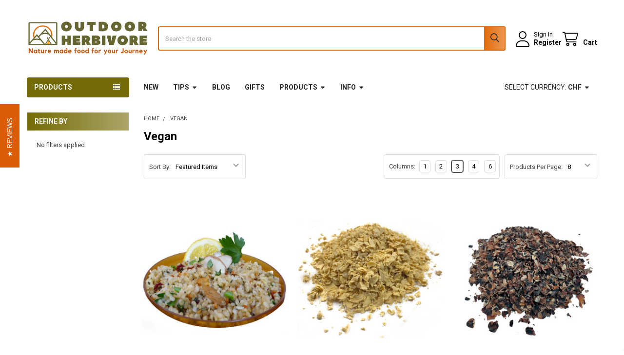

--- FILE ---
content_type: text/html; charset=UTF-8
request_url: https://outdoorherbivore.com/vegan-products/?setCurrencyId=8
body_size: 38874
content:


    <!DOCTYPE html>
<html class="no-js" lang="en">
        <head>
        <title>Vegan Backpacking Meals and Dried Food by Outdoor Herbivore</title>
        <link rel="dns-prefetch preconnect" href="https://cdn11.bigcommerce.com/s-9bcf7" crossorigin><link rel="dns-prefetch preconnect" href="https://fonts.googleapis.com/" crossorigin><link rel="dns-prefetch preconnect" href="https://fonts.gstatic.com/" crossorigin>
        <meta name="keywords" content="Vegan Trail Foods by Outdoor Herbivore"><meta name="description" content="Vegan Backpacking Meals and Dried Vegan Foods by Outdoor Herbivore"><link rel='canonical' href='https://outdoorherbivore.com/vegan-products/' /><meta name='platform' content='bigcommerce.stencil' />
        
                <link rel="next" href="/vegan-products/?setCurrencyId=8&amp;page=2">


        <link href="https://cdn11.bigcommerce.com/s-9bcf7/product_images/outdoorherbivore-icon.ico" rel="shortcut icon">
        <meta name="viewport" content="width=device-width, initial-scale=1">

        <script>
            document.documentElement.className = document.documentElement.className.replace('no-js', 'js');
        </script>

        <script>
    function browserSupportsAllFeatures() {
        return window.Promise
            && window.fetch
            && window.URL
            && window.URLSearchParams
            && window.WeakMap
            // object-fit support
            && ('objectFit' in document.documentElement.style);
    }

    function loadScript(src) {
        var js = document.createElement('script');
        js.src = src;
        js.onerror = function () {
            console.error('Failed to load polyfill script ' + src);
        };
        document.head.appendChild(js);
    }

    if (!browserSupportsAllFeatures()) {
        loadScript('https://cdn11.bigcommerce.com/s-9bcf7/stencil/7954be20-b6b4-013d-9007-5691e7a09fd2/e/dd808d70-a71d-013e-b782-4e6f293162ad/dist/theme-bundle.polyfills.js');
    }
</script>
        <script>window.consentManagerTranslations = `{"locale":"en","locales":{"consent_manager.data_collection_warning":"en","consent_manager.accept_all_cookies":"en","consent_manager.gdpr_settings":"en","consent_manager.data_collection_preferences":"en","consent_manager.manage_data_collection_preferences":"en","consent_manager.use_data_by_cookies":"en","consent_manager.data_categories_table":"en","consent_manager.allow":"en","consent_manager.accept":"en","consent_manager.deny":"en","consent_manager.dismiss":"en","consent_manager.reject_all":"en","consent_manager.category":"en","consent_manager.purpose":"en","consent_manager.functional_category":"en","consent_manager.functional_purpose":"en","consent_manager.analytics_category":"en","consent_manager.analytics_purpose":"en","consent_manager.targeting_category":"en","consent_manager.advertising_category":"en","consent_manager.advertising_purpose":"en","consent_manager.essential_category":"en","consent_manager.esential_purpose":"en","consent_manager.yes":"en","consent_manager.no":"en","consent_manager.not_available":"en","consent_manager.cancel":"en","consent_manager.save":"en","consent_manager.back_to_preferences":"en","consent_manager.close_without_changes":"en","consent_manager.unsaved_changes":"en","consent_manager.by_using":"en","consent_manager.agree_on_data_collection":"en","consent_manager.change_preferences":"en","consent_manager.cancel_dialog_title":"en","consent_manager.privacy_policy":"en","consent_manager.allow_category_tracking":"en","consent_manager.disallow_category_tracking":"en"},"translations":{"consent_manager.data_collection_warning":"We use cookies (and other similar technologies) to collect data to improve your shopping experience.","consent_manager.accept_all_cookies":"Accept All Cookies","consent_manager.gdpr_settings":"Settings","consent_manager.data_collection_preferences":"Website Data Collection Preferences","consent_manager.manage_data_collection_preferences":"Manage Website Data Collection Preferences","consent_manager.use_data_by_cookies":" uses data collected by cookies and JavaScript libraries to improve your shopping experience.","consent_manager.data_categories_table":"The table below outlines how we use this data by category. To opt out of a category of data collection, select 'No' and save your preferences.","consent_manager.allow":"Allow","consent_manager.accept":"Accept","consent_manager.deny":"Deny","consent_manager.dismiss":"Dismiss","consent_manager.reject_all":"Reject all","consent_manager.category":"Category","consent_manager.purpose":"Purpose","consent_manager.functional_category":"Functional","consent_manager.functional_purpose":"Enables enhanced functionality, such as videos and live chat. If you do not allow these, then some or all of these functions may not work properly.","consent_manager.analytics_category":"Analytics","consent_manager.analytics_purpose":"Provide statistical information on site usage, e.g., web analytics so we can improve this website over time.","consent_manager.targeting_category":"Targeting","consent_manager.advertising_category":"Advertising","consent_manager.advertising_purpose":"Used to create profiles or personalize content to enhance your shopping experience.","consent_manager.essential_category":"Essential","consent_manager.esential_purpose":"Essential for the site and any requested services to work, but do not perform any additional or secondary function.","consent_manager.yes":"Yes","consent_manager.no":"No","consent_manager.not_available":"N/A","consent_manager.cancel":"Cancel","consent_manager.save":"Save","consent_manager.back_to_preferences":"Back to Preferences","consent_manager.close_without_changes":"You have unsaved changes to your data collection preferences. Are you sure you want to close without saving?","consent_manager.unsaved_changes":"You have unsaved changes","consent_manager.by_using":"By using our website, you're agreeing to our","consent_manager.agree_on_data_collection":"By using our website, you're agreeing to the collection of data as described in our ","consent_manager.change_preferences":"You can change your preferences at any time","consent_manager.cancel_dialog_title":"Are you sure you want to cancel?","consent_manager.privacy_policy":"Privacy Policy","consent_manager.allow_category_tracking":"Allow [CATEGORY_NAME] tracking","consent_manager.disallow_category_tracking":"Disallow [CATEGORY_NAME] tracking"}}`;</script>
        
        <script>
            window.lazySizesConfig = window.lazySizesConfig || {};
            window.lazySizesConfig.loadMode = 1;
        </script>
        <script async src="https://cdn11.bigcommerce.com/s-9bcf7/stencil/7954be20-b6b4-013d-9007-5691e7a09fd2/e/dd808d70-a71d-013e-b782-4e6f293162ad/dist/theme-bundle.head_async.js"></script>

            <link href="https://fonts.googleapis.com/css?family=Roboto:700,400,500&display=block" rel="stylesheet">
            <script async src="https://cdn11.bigcommerce.com/s-9bcf7/stencil/7954be20-b6b4-013d-9007-5691e7a09fd2/e/dd808d70-a71d-013e-b782-4e6f293162ad/dist/theme-bundle.font.js"></script>
            <link data-stencil-stylesheet href="https://cdn11.bigcommerce.com/s-9bcf7/stencil/7954be20-b6b4-013d-9007-5691e7a09fd2/e/dd808d70-a71d-013e-b782-4e6f293162ad/css/theme-4bdd6a20-d70c-013e-c3c5-2258268df3cf.css" rel="stylesheet">
            <!-- Start Tracking Code for analytics_facebook -->

<script>
!function(f,b,e,v,n,t,s){if(f.fbq)return;n=f.fbq=function(){n.callMethod?n.callMethod.apply(n,arguments):n.queue.push(arguments)};if(!f._fbq)f._fbq=n;n.push=n;n.loaded=!0;n.version='2.0';n.queue=[];t=b.createElement(e);t.async=!0;t.src=v;s=b.getElementsByTagName(e)[0];s.parentNode.insertBefore(t,s)}(window,document,'script','https://connect.facebook.net/en_US/fbevents.js');

fbq('set', 'autoConfig', 'false', '256354932513227');
fbq('dataProcessingOptions', ['LDU'], 0, 0);
fbq('init', '256354932513227', {"external_id":"3efd736d-64ac-48d6-b9f5-0ac927e943cb"});
fbq('set', 'agent', 'bigcommerce', '256354932513227');

function trackEvents() {
    var pathName = window.location.pathname;

    fbq('track', 'PageView', {}, "");

    // Search events start -- only fire if the shopper lands on the /search.php page
    if (pathName.indexOf('/search.php') === 0 && getUrlParameter('search_query')) {
        fbq('track', 'Search', {
            content_type: 'product_group',
            content_ids: [],
            search_string: getUrlParameter('search_query')
        });
    }
    // Search events end

    // Wishlist events start -- only fire if the shopper attempts to add an item to their wishlist
    if (pathName.indexOf('/wishlist.php') === 0 && getUrlParameter('added_product_id')) {
        fbq('track', 'AddToWishlist', {
            content_type: 'product_group',
            content_ids: []
        });
    }
    // Wishlist events end

    // Lead events start -- only fire if the shopper subscribes to newsletter
    if (pathName.indexOf('/subscribe.php') === 0 && getUrlParameter('result') === 'success') {
        fbq('track', 'Lead', {});
    }
    // Lead events end

    // Registration events start -- only fire if the shopper registers an account
    if (pathName.indexOf('/login.php') === 0 && getUrlParameter('action') === 'account_created') {
        fbq('track', 'CompleteRegistration', {}, "");
    }
    // Registration events end

    

    function getUrlParameter(name) {
        var cleanName = name.replace(/[\[]/, '\[').replace(/[\]]/, '\]');
        var regex = new RegExp('[\?&]' + cleanName + '=([^&#]*)');
        var results = regex.exec(window.location.search);
        return results === null ? '' : decodeURIComponent(results[1].replace(/\+/g, ' '));
    }
}

if (window.addEventListener) {
    window.addEventListener("load", trackEvents, false)
}
</script>
<noscript><img height="1" width="1" style="display:none" alt="null" src="https://www.facebook.com/tr?id=256354932513227&ev=PageView&noscript=1&a=plbigcommerce1.2&eid="/></noscript>

<!-- End Tracking Code for analytics_facebook -->

<!-- Start Tracking Code for analytics_googleanalytics4 -->

<script data-cfasync="false" src="https://cdn11.bigcommerce.com/shared/js/google_analytics4_bodl_subscribers-358423becf5d870b8b603a81de597c10f6bc7699.js" integrity="sha256-gtOfJ3Avc1pEE/hx6SKj/96cca7JvfqllWA9FTQJyfI=" crossorigin="anonymous"></script>
<script data-cfasync="false">
  (function () {
    window.dataLayer = window.dataLayer || [];

    function gtag(){
        dataLayer.push(arguments);
    }

    function initGA4(event) {
         function setupGtag() {
            function configureGtag() {
                gtag('js', new Date());
                gtag('set', 'developer_id.dMjk3Nj', true);
                gtag('config', 'G-HFW0MSDP6D');
            }

            var script = document.createElement('script');

            script.src = 'https://www.googletagmanager.com/gtag/js?id=G-HFW0MSDP6D';
            script.async = true;
            script.onload = configureGtag;

            document.head.appendChild(script);
        }

        setupGtag();

        if (typeof subscribeOnBodlEvents === 'function') {
            subscribeOnBodlEvents('G-HFW0MSDP6D', false);
        }

        window.removeEventListener(event.type, initGA4);
    }

    

    var eventName = document.readyState === 'complete' ? 'consentScriptsLoaded' : 'DOMContentLoaded';
    window.addEventListener(eventName, initGA4, false);
  })()
</script>

<!-- End Tracking Code for analytics_googleanalytics4 -->

<!-- Start Tracking Code for analytics_siteverification -->

<meta name="google-site-verification" content="Q48dbxaHzKeguQxiIuN2TJOA0sGkQEi-G7yw3sIp8pA" />
<meta name="p:domain_verify" content="5dd0c8fa56bee21e52d733bd90c208fd"/>
<meta name="ahrefs-site-verification" content="096015644195433142d1cbfb2213edf90d53e22395612598d67574ae30262dbe">

<!-- End Tracking Code for analytics_siteverification -->


<script type="text/javascript" src="https://checkout-sdk.bigcommerce.com/v1/loader.js" defer ></script>
<script type="text/javascript">
var BCData = {};
</script>
<!-- Global site tag (gtag.js) - Google Ads: AW-1017761090 -->
<script async src="https://www.googletagmanager.com/gtag/js?id=AW-1017761090"></script>
<script>
    window.addEventListener("load", (event) => {
        window.dataLayer = window.dataLayer || [];
        function gtag(){dataLayer.push(arguments);}
        gtag('js', new Date());

        gtag('config', 'AW-1017761090');
        gtag('set', 'developer_id.dMjk3Nj', true);
    });
</script>
<!-- GA4 Code Start: View Product Content -->
<script>
</script>

<script>
(function () {
    
})();
</script>

<!-- TikTok Pixel Code Start: Initialization Script & Page Event -->
<script>
!function (w, d, t) {
  w.TiktokAnalyticsObject=t;var ttq=w[t]=w[t]||[];ttq.methods=["page","track","identify","instances","debug","on","off","once","ready","alias","group","enableCookie","disableCookie"],ttq.setAndDefer=function(t,e){t[e]=function(){t.push([e].concat(Array.prototype.slice.call(arguments,0)))}};for(var i=0;i<ttq.methods.length;i++)ttq.setAndDefer(ttq,ttq.methods[i]);ttq.instance=function(t){for(var e=ttq._i[t]||[],n=0;n<ttq.methods.length;n++)ttq.setAndDefer(e,ttq.methods[n]);return e},ttq.load=function(e,n){var i="https://analytics.tiktok.com/i18n/pixel/events.js";ttq._i=ttq._i||{},ttq._i[e]=[],ttq._i[e]._u=i,ttq._t=ttq._t||{},ttq._t[e]=+new Date,ttq._o=ttq._o||{},ttq._o[e]=n||{},ttq._partner=ttq._partner||"BigCommerce";var o=document.createElement("script");o.type="text/javascript",o.async=!0,o.src=i+"?sdkid="+e+"&lib="+t;var a=document.getElementsByTagName("script")[0];a.parentNode.insertBefore(o,a)};

  ttq.load('D3BFR3RC77U4I868JEP0');
  ttq.page();
}(window, document, 'ttq');

if (typeof BODL === 'undefined') {
  // https://developer.bigcommerce.com/theme-objects/breadcrumbs
  
  // https://developer.bigcommerce.com/theme-objects/brand
  
  // https://developer.bigcommerce.com/theme-objects/category
  
  
  // https://developer.bigcommerce.com/theme-objects/product
  
  
  
  
  
  
  
  // https://developer.bigcommerce.com/theme-objects/products
  
  // https://developer.bigcommerce.com/theme-objects/product_results
  
  // https://developer.bigcommerce.com/theme-objects/order
  
  // https://developer.bigcommerce.com/theme-objects/wishlist
  
  // https://developer.bigcommerce.com/theme-objects/wishlist
  
  // https://developer.bigcommerce.com/theme-objects/cart
  // (Fetching selective cart data to prevent additional payment button object html from causing JS parse error)
  
  
  
  // https://developer.bigcommerce.com/theme-objects/customer
  var BODL = JSON.parse("{\"breadcrumbs\":[{\"url\":\"https://outdoorherbivore.com/\",\"name\":\"Home\"},{\"name\":\"Vegan\",\"url\":\"https://outdoorherbivore.com/vegan-products/\"}],\"brand\":{\"facets\":[{\"facet\":\"category\",\"type\":\"term\",\"title\":\"Category\",\"visible\":true,\"start_collapsed\":true,\"display\":\"hierarchy\",\"filter_type\":\"category\",\"facet_id\":290,\"sort_order\":\"alphabetically\",\"is_product_option\":false,\"show_product_counts\":true,\"items_count\":15,\"selected\":false,\"partial\":\"hierarchy\"},{\"facet\":\"Flavor Profile\",\"type\":\"term\",\"title\":\"Flavor Profile\",\"visible\":true,\"start_collapsed\":true,\"display\":\"multi\",\"filter_type\":\"custom_field\",\"facet_id\":292,\"sort_order\":\"matches\",\"is_product_option\":true,\"show_product_counts\":true,\"items_count\":10,\"selected\":false,\"partial\":\"multi\"},{\"facet\":\"Gluten\",\"type\":\"term\",\"title\":\"Gluten\",\"visible\":true,\"start_collapsed\":false,\"display\":\"multi\",\"filter_type\":\"custom_field\",\"facet_id\":293,\"sort_order\":\"alphabetically\",\"is_product_option\":true,\"show_product_counts\":true,\"items_count\":10,\"selected\":false,\"partial\":\"multi\"}],\"faceted_search_enabled\":true,\"products\":[{\"id\":158,\"sku\":null,\"name\":\"Lemony Herb Quinoa Salad\",\"url\":\"https://outdoorherbivore.com/lemony-herb-quinoa-salad/\",\"brand\":null,\"availability\":\"In stock. Ships in 1 business day.\",\"summary\":\"Baked quinoa crisps paired with tangy, clean flavors of lemon, parsley, thyme, celery, and carrot tossed with thinly sliced almonds for a tender crunch. This dish is perfect for a refreshing...\",\"image\":{\"data\":\"https://cdn11.bigcommerce.com/s-9bcf7/images/stencil/{:size}/products/158/1411/lemony_herb_quinoa_saladv2__01790.1710125667.jpg?c=2\",\"alt\":\"Lemony Herb Quinoa Salad\"},\"qty_in_cart\":0,\"pre_order\":false,\"has_options\":true,\"show_cart_action\":true,\"stock_level\":null,\"low_stock_level\":null,\"weight\":{\"formatted\":\"3.90 Ounces\",\"value\":3.9},\"demo\":false,\"date_added\":\"19th Nov 2018\",\"custom_fields\":[{\"id\":180,\"name\":\"Flavor Profile\",\"value\":\"Tangy\"},{\"id\":372,\"name\":\"Gluten\",\"value\":\"Gluten-Free\"}],\"images\":[{\"data\":\"https://cdn11.bigcommerce.com/s-9bcf7/images/stencil/{:size}/products/158/1411/lemony_herb_quinoa_saladv2__01790.1710125667.jpg?c=2\",\"alt\":\"Lemony Herb Quinoa Salad\"},{\"data\":\"https://cdn11.bigcommerce.com/s-9bcf7/images/stencil/{:size}/products/158/1371/lemony_herb_topview__78377.1710125667.jpg?c=2\",\"alt\":\"Lemony Herb Quinoa Salad\"},{\"data\":\"https://cdn11.bigcommerce.com/s-9bcf7/images/stencil/{:size}/products/158/2378/lemony_herb_salad_raymond_lake__79802.1710125667.jpg?c=2\",\"alt\":\"Healthy Backpacking Food by Outdoor Herbivore - Lemony Herb Quinoa Salad\"},{\"data\":\"https://cdn11.bigcommerce.com/s-9bcf7/images/stencil/{:size}/products/158/1340/lemony_herb_salad_with_package__33772.1710125667.jpg?c=2\",\"alt\":\"Lemony Herb Quinoa Salad with Package\"},{\"data\":\"https://cdn11.bigcommerce.com/s-9bcf7/images/stencil/{:size}/products/158/916/lemony_herb_quinoa_salad__83535.1710125667.png?c=2\",\"alt\":\"Lemony Herb Quinoa Salad Nutrition\"}],\"rating\":null,\"num_reviews\":null,\"price\":{\"without_tax\":{\"formatted\":\"CHF10.26\",\"value\":10.26,\"currency\":\"CHF\"},\"tax_label\":\"Tax\",\"price_range\":{\"min\":{\"without_tax\":{\"formatted\":\"CHF10.26\",\"value\":10.26,\"currency\":\"CHF\"},\"tax_label\":\"Tax\"},\"max\":{\"without_tax\":{\"formatted\":\"CHF18.95\",\"value\":18.95,\"currency\":\"CHF\"},\"tax_label\":\"Tax\"}}},\"category\":[\"Entrees\",\"Entrees/Cold (No Cook)\",\"Gluten-Free\",\"Vegan\",\"Entrees/Vegan\",\"Gluten-Free/Vegan\"]},{\"id\":215,\"sku\":null,\"name\":\"Chickpea Flakes Bulk (Instant)\",\"url\":\"https://outdoorherbivore.com/chickpea-bean-flakes-bulk-instant/\",\"brand\":null,\"availability\":\"In stock. Ships in 1 business day.\",\"summary\":\"These instant chickpeas (garbanzo) beans are fully cooked, dried, and flaked&mdash;no added seasonings besides salt. The entire package makes over 5.5 cups or 11 servings of prepared beans. These are...\",\"image\":{\"data\":\"https://cdn11.bigcommerce.com/s-9bcf7/images/stencil/{:size}/products/215/1975/chickpeas2__56593.1700444742.jpg?c=2\",\"alt\":\"Bulk Instant Chickpea Flakes\"},\"qty_in_cart\":0,\"pre_order\":false,\"has_options\":false,\"show_cart_action\":true,\"stock_level\":null,\"low_stock_level\":null,\"weight\":{\"formatted\":\"16.60 Ounces\",\"value\":16.6},\"demo\":false,\"date_added\":\"25th Jun 2022\",\"custom_fields\":[{\"id\":250,\"name\":\"__alsobought\",\"value\":\"226\"},{\"id\":251,\"name\":\"__alsobought\",\"value\":\"148\"},{\"id\":426,\"name\":\"Gluten\",\"value\":\"Gluten-Free\"}],\"images\":[{\"data\":\"https://cdn11.bigcommerce.com/s-9bcf7/images/stencil/{:size}/products/215/1975/chickpeas2__56593.1700444742.jpg?c=2\",\"alt\":\"Bulk Instant Chickpea Flakes\"},{\"data\":\"https://cdn11.bigcommerce.com/s-9bcf7/images/stencil/{:size}/products/215/1976/chickpea__37366.1700444742.jpg?c=2\",\"alt\":\"Chickpea Bean Flakes Bulk\"},{\"data\":\"https://cdn11.bigcommerce.com/s-9bcf7/images/stencil/{:size}/products/215/1978/chickpea_flakes_nutritional__91770.1671045481.png?c=2\",\"alt\":\"Chickpea Bean Flakes Nutrition\"}],\"rating\":null,\"num_reviews\":null,\"price\":{\"without_tax\":{\"formatted\":\"CHF11.84\",\"value\":11.84,\"currency\":\"CHF\"},\"tax_label\":\"Tax\"},\"add_to_cart_url\":\"https://outdoorherbivore.com/cart.php?action=add&product_id=215\",\"category\":[\"Bulk & DIY\"]},{\"id\":161,\"sku\":null,\"name\":\"Black Bean Flakes Bulk (Instant)\",\"url\":\"https://outdoorherbivore.com/black-bean-flakes-instant/\",\"brand\":null,\"availability\":\"In stock. Ships in 1 business day.\",\"summary\":\"These instant organic black bean flakes are fully cooked, dried, and flaked&mdash;no added seasonings besides salt. Great for soups, burritos/tacos, rice, eggs, and other meals that call for black...\",\"image\":{\"data\":\"https://cdn11.bigcommerce.com/s-9bcf7/images/stencil/{:size}/products/161/2105/organic_black_bean_flakes__19377.1673562821.jpg?c=2\",\"alt\":\"Organic Black Bean Flakes Instant\"},\"qty_in_cart\":0,\"pre_order\":false,\"has_options\":true,\"show_cart_action\":true,\"stock_level\":null,\"low_stock_level\":null,\"weight\":{\"formatted\":\"16.60 Ounces\",\"value\":16.6},\"demo\":false,\"date_added\":\"29th Jul 2019\",\"custom_fields\":[{\"id\":246,\"name\":\"__alsobought\",\"value\":\"155\"},{\"id\":247,\"name\":\"__alsobought\",\"value\":\"50\"},{\"id\":443,\"name\":\"__alsobought\",\"value\":\"133\"}],\"images\":[{\"data\":\"https://cdn11.bigcommerce.com/s-9bcf7/images/stencil/{:size}/products/161/2105/organic_black_bean_flakes__19377.1673562821.jpg?c=2\",\"alt\":\"Organic Black Bean Flakes Instant\"},{\"data\":\"https://cdn11.bigcommerce.com/s-9bcf7/images/stencil/{:size}/products/161/2444/black_bean_flakes__94419.1731207983.jpg?c=2\",\"alt\":\"Organic Black Bean Flakes\"},{\"data\":\"https://cdn11.bigcommerce.com/s-9bcf7/images/stencil/{:size}/products/161/2441/refried_black_bean_dip__43857.1731207539.png?c=2\",\"alt\":\"Black Bean Dip made from organic black bean flakes\"},{\"data\":\"https://cdn11.bigcommerce.com/s-9bcf7/images/stencil/{:size}/products/161/2440/baja_black_bean_dip__40727.1731207539.jpg?c=2\",\"alt\":\"Black Bean Dip with Chips\"},{\"data\":\"https://cdn11.bigcommerce.com/s-9bcf7/images/stencil/{:size}/products/161/1714/black_bean_flakes_nutrition__74637.1731207539.png?c=2\",\"alt\":\"Black Bean Flake Nutrition\"}],\"rating\":null,\"num_reviews\":null,\"price\":{\"without_tax\":{\"formatted\":\"CHF12.63\",\"value\":12.63,\"currency\":\"CHF\"},\"tax_label\":\"Tax\",\"price_range\":{\"min\":{\"without_tax\":{\"formatted\":\"CHF12.63\",\"value\":12.63,\"currency\":\"CHF\"},\"tax_label\":\"Tax\"},\"max\":{\"without_tax\":{\"formatted\":\"CHF110.56\",\"value\":110.56,\"currency\":\"CHF\"},\"tax_label\":\"Tax\"}}},\"category\":[\"Bulk & DIY\"]},{\"id\":155,\"sku\":null,\"name\":\"Pinto Bean Flakes Bulk (Instant)\",\"url\":\"https://outdoorherbivore.com/pinto-flakes-instant/\",\"brand\":null,\"availability\":\"In stock. Ships in 1 business day.\",\"summary\":\"These instant organic pinto bean flakes are fully cooked, dried, and flaked. Use this in your own recipes for making a dip, burrito filler, soup, or add to rice meals. The entire 1-lb package makes 5...\",\"image\":{\"data\":\"https://cdn11.bigcommerce.com/s-9bcf7/images/stencil/{:size}/products/155/859/pinto_bean_flakes__02007.1759514884.jpg?c=2\",\"alt\":\"Instant Pinto Bean Flakes Organic (PRECOOKED PINTO BEANS, SEA SALT.)\"},\"qty_in_cart\":0,\"pre_order\":false,\"has_options\":true,\"show_cart_action\":true,\"stock_level\":null,\"low_stock_level\":null,\"weight\":{\"formatted\":\"16.60 Ounces\",\"value\":16.6},\"demo\":false,\"date_added\":\"23rd Oct 2018\",\"custom_fields\":[{\"id\":248,\"name\":\"__alsobought\",\"value\":\"208\"},{\"id\":249,\"name\":\"__alsobought\",\"value\":\"119\"}],\"images\":[{\"data\":\"https://cdn11.bigcommerce.com/s-9bcf7/images/stencil/{:size}/products/155/859/pinto_bean_flakes__02007.1759514884.jpg?c=2\",\"alt\":\"Instant Pinto Bean Flakes Organic (PRECOOKED PINTO BEANS, SEA SALT.)\"},{\"data\":\"https://cdn11.bigcommerce.com/s-9bcf7/images/stencil/{:size}/products/155/1792/pinhoti_pinto_queso_above__68629.1632182469.1280.1280__64535.1759514884.jpg?c=2\",\"alt\":\"bean dip using instant pinto beans\"},{\"data\":\"https://cdn11.bigcommerce.com/s-9bcf7/images/stencil/{:size}/products/155/1885/pinto_beans_with_tortilla__68635.1664463869.jpg?c=2\",\"alt\":\"Instant pinto beans mix with tortilla\"},{\"data\":\"https://cdn11.bigcommerce.com/s-9bcf7/images/stencil/{:size}/products/155/1713/Pinto_Bean_Flakes_Nutrition__44748.1664463869.png?c=2\",\"alt\":\"Instant Pinto Bean Nutrition\"}],\"rating\":null,\"num_reviews\":null,\"price\":{\"without_tax\":{\"formatted\":\"CHF12.63\",\"value\":12.63,\"currency\":\"CHF\"},\"tax_label\":\"Tax\",\"price_range\":{\"min\":{\"without_tax\":{\"formatted\":\"CHF12.63\",\"value\":12.63,\"currency\":\"CHF\"},\"tax_label\":\"Tax\"},\"max\":{\"without_tax\":{\"formatted\":\"CHF110.56\",\"value\":110.56,\"currency\":\"CHF\"},\"tax_label\":\"Tax\"}}},\"category\":[\"Bulk & DIY\"]},{\"id\":81,\"sku\":null,\"name\":\"Midnight Mocha Chia\",\"url\":\"https://outdoorherbivore.com/midnight-mocha-chia/\",\"brand\":null,\"availability\":\"In Stock. Ships in 1 business day.\",\"summary\":\"Our restorative dark chocolate dessert, with instant cold brew coffee and creamed coconut, makes a delicious hot mocha drink or decadent dark chocolate pudding. This satisfying treat is a good source...\",\"image\":{\"data\":\"https://cdn11.bigcommerce.com/s-9bcf7/images/stencil/{:size}/products/81/808/midnight_mocha_chia_overhead2__47100.1660082008.jpg?c=2\",\"alt\":\"Midnight Mocha Chia\"},\"qty_in_cart\":0,\"pre_order\":false,\"has_options\":false,\"show_cart_action\":true,\"stock_level\":null,\"low_stock_level\":null,\"weight\":{\"formatted\":\"3.40 Ounces\",\"value\":3.4},\"demo\":false,\"date_added\":\"5th Feb 2013\",\"custom_fields\":[{\"id\":408,\"name\":\"Gluten\",\"value\":\"Gluten-Free\"},{\"id\":409,\"name\":\"Flavor Profile\",\"value\":\"Sweet\"}],\"images\":[{\"data\":\"https://cdn11.bigcommerce.com/s-9bcf7/images/stencil/{:size}/products/81/808/midnight_mocha_chia_overhead2__47100.1660082008.jpg?c=2\",\"alt\":\"Midnight Mocha Chia\"},{\"data\":\"https://cdn11.bigcommerce.com/s-9bcf7/images/stencil/{:size}/products/81/2269/midnight_mocha_chia_2023__78614.1709945258.jpg?c=2\",\"alt\":\"A creamy dark chocolate mocha pudding\"},{\"data\":\"https://cdn11.bigcommerce.com/s-9bcf7/images/stencil/{:size}/products/81/807/mocha_chia__03893.1660082008.jpg?c=2\",\"alt\":\"Midnight Mocha Chia made as a drink\"},{\"data\":\"https://cdn11.bigcommerce.com/s-9bcf7/images/stencil/{:size}/products/81/1014/Midnight_Mocha_Nutrition__37621.1709945258.png?c=2\",\"alt\":\"Midnight Mocha Nutrition\"}],\"rating\":null,\"num_reviews\":null,\"price\":{\"without_tax\":{\"formatted\":\"CHF8.68\",\"value\":8.68,\"currency\":\"CHF\"},\"tax_label\":\"Tax\"},\"add_to_cart_url\":\"https://outdoorherbivore.com/cart.php?action=add&product_id=81\",\"category\":[\"Desserts\",\"Vegan\"]},{\"id\":290,\"sku\":null,\"name\":\"No Coop Noodle Soup\",\"url\":\"https://outdoorherbivore.com/no-coop-noodle-soup/\",\"brand\":null,\"availability\":\"In stock. Ships in 1 business day.\",\"summary\":\"New! This comforting soup, inspired by classic chicken noodle soup, features plant-based protein, a variety of vegetables, herbs, and pasta in a savory broth. Chickpeas and pea protein offer an...\",\"image\":{\"data\":\"https://cdn11.bigcommerce.com/s-9bcf7/images/stencil/{:size}/products/290/2678/no_coop_noodle_soup_prepared__64637.1758919289.png?c=2\",\"alt\":\"No coop noodle soup for travel\"},\"qty_in_cart\":0,\"pre_order\":false,\"has_options\":true,\"show_cart_action\":true,\"stock_level\":null,\"low_stock_level\":null,\"weight\":{\"formatted\":\"3.20 Ounces\",\"value\":3.2},\"demo\":false,\"date_added\":\"25th Sep 2025\",\"custom_fields\":[{\"id\":474,\"name\":\"Flavor Profile\",\"value\":\"Savory\"},{\"id\":475,\"name\":\"Gluten\",\"value\":\"Gluten-Free\"}],\"images\":[{\"data\":\"https://cdn11.bigcommerce.com/s-9bcf7/images/stencil/{:size}/products/290/2678/no_coop_noodle_soup_prepared__64637.1758919289.png?c=2\",\"alt\":\"No coop noodle soup for travel\"},{\"data\":\"https://cdn11.bigcommerce.com/s-9bcf7/images/stencil/{:size}/products/290/2686/no_coop_noodle_soup__52147.1758919289.png?c=2\",\"alt\":\"Vegetarian Chicken Noodle Soup Backpacking Meal\"},{\"data\":\"https://cdn11.bigcommerce.com/s-9bcf7/images/stencil/{:size}/products/290/2677/chickpea_noodle_soup_spoon__31950.1758919289.png?c=2\",\"alt\":\"No coop noodle soup savory spoonful\"},{\"data\":\"https://cdn11.bigcommerce.com/s-9bcf7/images/stencil/{:size}/products/290/2676/No_Coop_Noodle_Soup_Post__58540.1758919289.png?c=2\",\"alt\":\"No coop noodle soup by Outdoor Herbivore\"},{\"data\":\"https://cdn11.bigcommerce.com/s-9bcf7/images/stencil/{:size}/products/290/2680/no_coop_noodle_soup_nutrition__01561.1758835027.png?c=2\",\"alt\":\"No coop noodle soup nutrition\"}],\"rating\":null,\"num_reviews\":null,\"price\":{\"without_tax\":{\"formatted\":\"CHF10.26\",\"value\":10.26,\"currency\":\"CHF\"},\"tax_label\":\"Tax\",\"price_range\":{\"min\":{\"without_tax\":{\"formatted\":\"CHF10.26\",\"value\":10.26,\"currency\":\"CHF\"},\"tax_label\":\"Tax\"},\"max\":{\"without_tax\":{\"formatted\":\"CHF15.00\",\"value\":15,\"currency\":\"CHF\"},\"tax_label\":\"Tax\"}}},\"category\":[\"Soups\",\"Gluten-Free\",\"Vegan\",\"Gluten-Free/Vegan\"]},{\"id\":287,\"sku\":null,\"name\":\"Blueberry Vanilla Crunch Bulk (Instant)\",\"url\":\"https://outdoorherbivore.com/blueberry-vanilla-crunch-bulk-instant/\",\"brand\":null,\"availability\":\"In stock. Ships in 1 business day.\",\"summary\":\"Our delicious blueberry cereal is now available in bulk! This cereal features brown rice oat clusters, freeze-dried organic blueberries, nuts, seeds, and a touch of vanilla blended with oat-coconut...\",\"image\":{\"data\":\"https://cdn11.bigcommerce.com/s-9bcf7/images/stencil/{:size}/products/287/2701/blueberry_vanilla_crunch__73299.1763667392.jpg?c=2\",\"alt\":\"Blueberry Vanilla Crunch Cereal Backpacking Bulk\"},\"qty_in_cart\":0,\"pre_order\":false,\"has_options\":false,\"show_cart_action\":true,\"stock_level\":null,\"low_stock_level\":null,\"weight\":{\"formatted\":\"20.60 Ounces\",\"value\":20.6},\"demo\":false,\"date_added\":\"22nd Sep 2025\",\"custom_fields\":null,\"images\":[{\"data\":\"https://cdn11.bigcommerce.com/s-9bcf7/images/stencil/{:size}/products/287/2701/blueberry_vanilla_crunch__73299.1763667392.jpg?c=2\",\"alt\":\"Blueberry Vanilla Crunch Cereal Backpacking Bulk\"},{\"data\":\"https://cdn11.bigcommerce.com/s-9bcf7/images/stencil/{:size}/products/287/2700/blueberry_vanilla_crunch__22500.1763667391.png?c=2\",\"alt\":\"Blueberry Vanilla Crunch Cereal Outdoor Herbivore\"},{\"data\":\"https://cdn11.bigcommerce.com/s-9bcf7/images/stencil/{:size}/products/287/2669/blueberry_vanilla_crunch__01359.1763667391.jpg?c=2\",\"alt\":\"Blueberry Vanilla Crunch by Outdoor Herbivore\"},{\"data\":\"https://cdn11.bigcommerce.com/s-9bcf7/images/stencil/{:size}/products/287/2667/blueberry_vanilla_crunch_bulk__73313.1763667391.png?c=2\",\"alt\":\"Blueberry Vanilla Crunch Bulk Nutrition\"}],\"rating\":null,\"num_reviews\":null,\"price\":{\"without_tax\":{\"formatted\":\"CHF23.69\",\"value\":23.69,\"currency\":\"CHF\"},\"tax_label\":\"Tax\"},\"add_to_cart_url\":\"https://outdoorherbivore.com/cart.php?action=add&product_id=287\",\"category\":[\"Bulk & DIY\"]},{\"id\":285,\"sku\":null,\"name\":\"Teriyaki Takeout\",\"url\":\"https://outdoorherbivore.com/teriyaki-takeout/\",\"brand\":null,\"availability\":\"In stock. Ships in 1 business day.\",\"summary\":\"New! Rice stir-fry with vegetables in a savory, gluten-free teriyaki sauce is perfect for taking out on the trail. Our version packs walnuts, pineapple, and pea protein to provide a boost of protein...\",\"image\":{\"data\":\"https://cdn11.bigcommerce.com/s-9bcf7/images/stencil/{:size}/products/285/2612/teriyaki_takout__43018.1751131918.png?c=2\",\"alt\":\"Teriyaki Takeout\"},\"qty_in_cart\":0,\"pre_order\":false,\"has_options\":true,\"show_cart_action\":true,\"stock_level\":null,\"low_stock_level\":null,\"weight\":{\"formatted\":\"5.10 Ounces\",\"value\":5.1},\"demo\":false,\"date_added\":\"28th Jun 2025\",\"custom_fields\":[{\"id\":468,\"name\":\"Flavor Profile\",\"value\":\"Savory\"},{\"id\":469,\"name\":\"Gluten\",\"value\":\"Gluten-Free\"}],\"images\":[{\"data\":\"https://cdn11.bigcommerce.com/s-9bcf7/images/stencil/{:size}/products/285/2612/teriyaki_takout__43018.1751131918.png?c=2\",\"alt\":\"Teriyaki Takeout\"},{\"data\":\"https://cdn11.bigcommerce.com/s-9bcf7/images/stencil/{:size}/products/285/2613/teriyaki_takout_backpacking_meal__28690.1751131919.png?c=2\",\"alt\":\"Teriyaki Takeout Backpacking meal\"},{\"data\":\"https://cdn11.bigcommerce.com/s-9bcf7/images/stencil/{:size}/products/285/2626/Teriyaki_Takeout_IG_post__48527.1764898097.png?c=2\",\"alt\":\"Teriyaki Takeout, freeze dried rice and vegetable stir fry\"},{\"data\":\"https://cdn11.bigcommerce.com/s-9bcf7/images/stencil/{:size}/products/285/2614/teriyaki_takeout__23751.1752973329.png?c=2\",\"alt\":\"Teriyaki Takeout Nutrition\"}],\"rating\":null,\"num_reviews\":null,\"price\":{\"without_tax\":{\"formatted\":\"CHF11.05\",\"value\":11.05,\"currency\":\"CHF\"},\"tax_label\":\"Tax\",\"price_range\":{\"min\":{\"without_tax\":{\"formatted\":\"CHF11.05\",\"value\":11.05,\"currency\":\"CHF\"},\"tax_label\":\"Tax\"},\"max\":{\"without_tax\":{\"formatted\":\"CHF18.95\",\"value\":18.95,\"currency\":\"CHF\"},\"tax_label\":\"Tax\"}}},\"category\":[\"Entrees\",\"Entrees/Hot\",\"Gluten-Free\",\"Vegan\",\"Entrees/Vegan\",\"Gluten-Free/Vegan\"]},{\"id\":282,\"sku\":null,\"name\":\"Cereal-ously Nutty Nana\",\"url\":\"https://outdoorherbivore.com/cereal-ously-nutty-nana/\",\"brand\":null,\"availability\":\"In stock. Ships in 1 business day.\",\"summary\":\"New! Lift your morning drift with this seriously nutty blend of rolled oats, quinoa crisps, peanut butter, banana, walnuts, chocolate, and a kick of espresso! This delicious cereal makes 1.5 cups per...\",\"image\":{\"data\":\"https://cdn11.bigcommerce.com/s-9bcf7/images/stencil/{:size}/products/282/2535/cerealously_nutty_nana__54257.1743635519.png?c=2\",\"alt\":\"Cereal-ously Nutty Nana Hot Cereal\"},\"qty_in_cart\":0,\"pre_order\":false,\"has_options\":true,\"show_cart_action\":true,\"stock_level\":null,\"low_stock_level\":null,\"weight\":{\"formatted\":\"4.90 Ounces\",\"value\":4.9},\"demo\":false,\"date_added\":\"2nd Apr 2025\",\"custom_fields\":[{\"id\":461,\"name\":\"__alsobought\",\"value\":\"59\"},{\"id\":462,\"name\":\"__alsobought\",\"value\":\"162\"},{\"id\":463,\"name\":\"Flavor Profile\",\"value\":\"Sweet\"},{\"id\":464,\"name\":\"Gluten\",\"value\":\"Gluten-Free\"}],\"images\":[{\"data\":\"https://cdn11.bigcommerce.com/s-9bcf7/images/stencil/{:size}/products/282/2535/cerealously_nutty_nana__54257.1743635519.png?c=2\",\"alt\":\"Cereal-ously Nutty Nana Hot Cereal\"},{\"data\":\"https://cdn11.bigcommerce.com/s-9bcf7/images/stencil/{:size}/products/282/2687/nutty_nana_overhead__04793.1758839012.png?c=2\",\"alt\":\"Cereal-ously Nutty Nana\"},{\"data\":\"https://cdn11.bigcommerce.com/s-9bcf7/images/stencil/{:size}/products/282/2532/nutty_nana__37719.1743635364.png?c=2\",\"alt\":\"Nutty Nana Hot Cereal\"},{\"data\":\"https://cdn11.bigcommerce.com/s-9bcf7/images/stencil/{:size}/products/282/2531/cerealously_nutty_nana_nutritional__72978.1743634731.png?c=2\",\"alt\":\"Cereal-ously Nutty Nana Nutrition Label\"}],\"rating\":null,\"num_reviews\":null,\"price\":{\"without_tax\":{\"formatted\":\"CHF8.68\",\"value\":8.68,\"currency\":\"CHF\"},\"tax_label\":\"Tax\",\"price_range\":{\"min\":{\"without_tax\":{\"formatted\":\"CHF8.68\",\"value\":8.68,\"currency\":\"CHF\"},\"tax_label\":\"Tax\"},\"max\":{\"without_tax\":{\"formatted\":\"CHF15.79\",\"value\":15.79,\"currency\":\"CHF\"},\"tax_label\":\"Tax\"}}},\"category\":[\"Breakfast\",\"Breakfast/Cold (No Cook)\",\"Breakfast/Hot\",\"Best Sellers\",\"Gluten-Free\",\"Vegan\",\"Breakfast/Vegan\",\"Gluten-Free/Vegan\"]}],\"selected\":{\"remove_all_url\":\"\",\"items\":[]},\"show_compare\":false,\"meta\":[],\"state\":[],\"config\":[],\"name\":\"Vegan\",\"image\":null,\"search_error\":false,\"url\":\"https://outdoorherbivore.com/vegan-products/\"},\"products\":[],\"phone\":null,\"email\":null,\"address\":null}");
  
  const countryCodes = new Map([['Australia', 'au'],['New Zealand', 'nz'],['Russia', 'ru'],['Poland', 'pl'],['Czech Republic', 'cz'],['Israel', 'il'],['Romania', 'ro'],['Ukraine', 'ua'],['Japan', 'jp'],['Taiwan', 'tw'],['Ireland', 'ie'],['Austria', 'at'],['Sweden', 'se'],['Netherlands', 'nl'],['Norway', 'no'],['Finland', 'fi'],['Denmark', 'dk'],['Switzerland', 'ch'],['Belgium', 'be'],['Portugal', 'pt'],['Greece', 'gr'],['Germany', 'de'],['United Kingdom', 'gb'],['France', 'fr'],['Spain', 'es'],['Italy', 'it'],['India', 'in'],['South Korea', 'kr'],['Brazil', 'br'],['Mexico', 'mx'],['Argentina', 'ar'],['Chile', 'cl'],['Colombia', 'co'],['Peru', 'pe'],['Saudi Arabia', 'sa'],['Egypt', 'eg'],['United Arab Emirates', 'ae'],['Turkey', 'tr'],['Pakistan', 'pk'],['Morocco', 'ma'],['Iraq', 'iq'],['South Africa', 'za'],['Kuwait', 'kw'],['Oman', 'om'],['Qatar', 'qa'],['Bahrain', 'bh'],['Jordan', 'jo'],['Lebanon', 'lb'],['United States', 'us'],['Canada', 'ca'],['Singapore', 'sg'],['Thailand', 'th'],['Malaysia', 'my'],['Vietnam', 'vn'],['Philippines', 'ph'],['Indonesia', 'id'],['Cambodia', 'kh'],['Belarus', 'by'],['Venezuela', 've']]);
  const stateList = new Map([['Arizona', 'az'],['Alabama', 'al'],['Alaska', 'ak'],['Arkansas', 'ar'],['California', 'ca'],['Colorado', 'co'],['Connecticut', 'ct'],['Delaware', 'de'],['Florida', 'fl'],['Georgia', 'ga'],['Hawaii', 'hi'],['Idaho', 'id'],['Illinois', 'il'],['Indiana', 'in'],['Iowa', 'ia'],['Kansas', 'ks'],['Kentucky', 'ky'],['Louisiana', 'la'],['Maine', 'me'],['Maryland', 'md'],['Massachusetts', 'ma'],['Michigan', 'mi'],['Minnesota', 'mn'],['Mississippi', 'ms'],['Missouri', 'mo'],['Montana', 'mt'],['Nebraska', 'ne'],['Nevada', 'nv'],['New Hampshire', 'nh'],['New Jersey', 'nj'],['New Mexico', 'nm'],['New York', 'ny'],['North Carolina', 'nc'],['North Dakota', 'nd'],['Ohio', 'oh'],['Oklahoma', 'ok'],['Oregon', 'or'],['Pennsylvania', 'pa'],['Rhode Island', 'ri'],['South Carolina', 'sc'],['South Dakota', 'sd'],['Tennessee', 'tn'],['Texas', 'tx'],['Utah', 'ut'],['Vermont', 'vt'],['Virginia', 'va'],['Washington', 'wa'],['West Virginia', 'wv'],['Wisconsin', 'wi'],['Wyoming', 'wy']]);

  if (BODL.categoryName) {
    BODL.category = {
      name: BODL.categoryName,
      products: BODL.categoryProducts,
    }
  }

  if (BODL.productTitle) {
    BODL.product = {
      id: BODL.productId,
      title: BODL.productTitle,
      price: {
        without_tax: {
          currency: BODL.productCurrency,
          value: BODL.productPrice,
        },
      },
    }
  }
}

BODL.getCartItemContentId = (item) => {
  switch(item.type) {
    case 'GiftCertificate':
      return item.type;
      break;
    default:
      return item.product_id;
  }
}

BODL.getQueryParamValue = function (name) {
  var cleanName = name.replace(/[\[]/, '\[').replace(/[\]]/, '\]');
  var regex = new RegExp('[\?&]' + cleanName + '=([^&#]*)');
  var results = regex.exec(window.location.search);
  return results === null ? '' : decodeURIComponent(results[1].replace(/\+/g, ' '));
}

// Advanced Matching
  var phoneNumber = ''
  var email = ''
  var firstName = ''
  var lastName = ''
  var city = ''
  var state = ''
  var country = ''
  var zip = ''
  if (BODL.phone) {
    var phoneNumber = BODL.phone;
    if (BODL.phone.indexOf('+') === -1) {
   // No country code, so default to US code
        phoneNumber = `+1${phoneNumber}`;  
    }
  }

  if (BODL.email) {
    var email = BODL.email
  }
  
  if (BODL.address) {
    if (BODL.address.first_name) {
        firstName = (BODL.address.first_name).toLowerCase()
    }
    
    if (BODL.address.last_name) {
        lastName = (BODL.address.last_name).toLowerCase()
    }
    
    if (BODL.address.city) {
        city = BODL.address.city.replace(/\s+/g, '').toLowerCase();
    }
    
    rg = BODL.address.state;
    if (typeof rg !== 'undefined' && stateList.has(rg)) {
        state = stateList.get(rg);
    }
    
    cn = BODL.address.country
    if (typeof cn !== 'undefined' && countryCodes.has(cn)) {
        country = countryCodes.get(cn)
    }
    
    if (BODL.address.zip) {
        zip = BODL.address.zip
    }
  }
  
  ttq.instance('D3BFR3RC77U4I868JEP0').identify({
    email: email,
    phone_number: phoneNumber,
    first_name: firstName,
    last_name: lastName,
    city: city,
    state: state,
    country: country,
    zip_code: zip})
</script>
<!-- TikTok Pixel Code End: Initialization Script & Page Event -->

<!-- TikTok Pixel Code Start: View Product Content -->
<script>
if (BODL.product) {
  const countryCodes = new Map([['Australia', 'au'],['New Zealand', 'nz'],['Russia', 'ru'],['Poland', 'pl'],['Czech Republic', 'cz'],['Israel', 'il'],['Romania', 'ro'],['Ukraine', 'ua'],['Japan', 'jp'],['Taiwan', 'tw'],['Ireland', 'ie'],['Austria', 'at'],['Sweden', 'se'],['Netherlands', 'nl'],['Norway', 'no'],['Finland', 'fi'],['Denmark', 'dk'],['Switzerland', 'ch'],['Belgium', 'be'],['Portugal', 'pt'],['Greece', 'gr'],['Germany', 'de'],['United Kingdom', 'gb'],['France', 'fr'],['Spain', 'es'],['Italy', 'it'],['India', 'in'],['South Korea', 'kr'],['Brazil', 'br'],['Mexico', 'mx'],['Argentina', 'ar'],['Chile', 'cl'],['Colombia', 'co'],['Peru', 'pe'],['Saudi Arabia', 'sa'],['Egypt', 'eg'],['United Arab Emirates', 'ae'],['Turkey', 'tr'],['Pakistan', 'pk'],['Morocco', 'ma'],['Iraq', 'iq'],['South Africa', 'za'],['Kuwait', 'kw'],['Oman', 'om'],['Qatar', 'qa'],['Bahrain', 'bh'],['Jordan', 'jo'],['Lebanon', 'lb'],['United States', 'us'],['Canada', 'ca'],['Singapore', 'sg'],['Thailand', 'th'],['Malaysia', 'my'],['Vietnam', 'vn'],['Philippines', 'ph'],['Indonesia', 'id'],['Cambodia', 'kh'],['Belarus', 'by'],['Venezuela', 've']]);
  const stateList = new Map([['Arizona', 'az'],['Alabama', 'al'],['Alaska', 'ak'],['Arkansas', 'ar'],['California', 'ca'],['Colorado', 'co'],['Connecticut', 'ct'],['Delaware', 'de'],['Florida', 'fl'],['Georgia', 'ga'],['Hawaii', 'hi'],['Idaho', 'id'],['Illinois', 'il'],['Indiana', 'in'],['Iowa', 'ia'],['Kansas', 'ks'],['Kentucky', 'ky'],['Louisiana', 'la'],['Maine', 'me'],['Maryland', 'md'],['Massachusetts', 'ma'],['Michigan', 'mi'],['Minnesota', 'mn'],['Mississippi', 'ms'],['Missouri', 'mo'],['Montana', 'mt'],['Nebraska', 'ne'],['Nevada', 'nv'],['New Hampshire', 'nh'],['New Jersey', 'nj'],['New Mexico', 'nm'],['New York', 'ny'],['North Carolina', 'nc'],['North Dakota', 'nd'],['Ohio', 'oh'],['Oklahoma', 'ok'],['Oregon', 'or'],['Pennsylvania', 'pa'],['Rhode Island', 'ri'],['South Carolina', 'sc'],['South Dakota', 'sd'],['Tennessee', 'tn'],['Texas', 'tx'],['Utah', 'ut'],['Vermont', 'vt'],['Virginia', 'va'],['Washington', 'wa'],['West Virginia', 'wv'],['Wisconsin', 'wi'],['Wyoming', 'wy']]);

  // Advanced Matching
  var phoneNumber = ''
  var email = ''
  var firstName = ''
  var lastName = ''
  var city = ''
  var state = ''
  var country = ''
  var zip = ''
  if (BODL.phone) {
    var phoneNumber = BODL.phone;
    if (BODL.phone.indexOf('+') === -1) {
   // No country code, so default to US code
        phoneNumber = `+1${phoneNumber}`;  
    }
  }
  
  if (BODL.email) {
    var email = BODL.email
  }
  
  if (BODL.address) {
    if (BODL.address.first_name) {
        firstName = (BODL.address.first_name).toLowerCase()
    }
    
    if (BODL.address.last_name) {
        lastName = (BODL.address.last_name).toLowerCase()
    }
    
    if (BODL.address.city) {
        city = BODL.address.city.replace(/\s+/g, '').toLowerCase();
    }
    
    rg = BODL.address.state;
    if (typeof rg !== 'undefined' && stateList.has(rg)) {
        state = stateList.get(rg);
    }
    
    cn = BODL.address.country
    if (typeof cn !== 'undefined' && countryCodes.has(cn)) {
        country = countryCodes.get(cn)
    }
    
    if (BODL.address.zip) {
        zip = BODL.address.zip
    }
  }
  
  ttq.instance('D3BFR3RC77U4I868JEP0').identify({
    email: email,
    phone_number: phoneNumber,
    first_name: firstName,
    last_name: lastName,
    city: city,
    state: state,
    country: country,
    zip_code: zip})
    
  var productPrice = 0
  var productCurrency = ""
  if (BODL.productCurrencyWithoutTax && BODL.productCurrencyWithoutTax !== "") {
    productPrice = BODL.productPriceWithoutTax
    productCurrency = BODL.productCurrencyWithoutTax
  }
  if (BODL.productCurrencyWithTax && BODL.productCurrencyWithTax !== "") {
    productPrice = BODL.productPriceWithTax
    productCurrency = BODL.productCurrencyWithTax
  }
  //default contentId to productId if sku_id is not found on product 
  var contentID = BODL.productId
  if (BODL.skuId && BODL.skuId !== "") {
    contentID = BODL.skuId
  }
  ttq.instance('D3BFR3RC77U4I868JEP0').track('ViewContent', {
    content_id: contentID,
    content_category: BODL.breadcrumbs[1] ? BODL.breadcrumbs[1].name : '',
    content_name: BODL.product.title,
    content_type: "product_group",
    currency: productCurrency,
    price: productPrice,
    value: productPrice,
  });
}
</script>
<!-- TikTok Pixel Code End: View Product Content -->

<!-- TikTok Pixel Code Start: View Category Content -->
<script>
if (BODL.category) {
  const countryCodes = new Map([['Australia', 'au'],['New Zealand', 'nz'],['Russia', 'ru'],['Poland', 'pl'],['Czech Republic', 'cz'],['Israel', 'il'],['Romania', 'ro'],['Ukraine', 'ua'],['Japan', 'jp'],['Taiwan', 'tw'],['Ireland', 'ie'],['Austria', 'at'],['Sweden', 'se'],['Netherlands', 'nl'],['Norway', 'no'],['Finland', 'fi'],['Denmark', 'dk'],['Switzerland', 'ch'],['Belgium', 'be'],['Portugal', 'pt'],['Greece', 'gr'],['Germany', 'de'],['United Kingdom', 'gb'],['France', 'fr'],['Spain', 'es'],['Italy', 'it'],['India', 'in'],['South Korea', 'kr'],['Brazil', 'br'],['Mexico', 'mx'],['Argentina', 'ar'],['Chile', 'cl'],['Colombia', 'co'],['Peru', 'pe'],['Saudi Arabia', 'sa'],['Egypt', 'eg'],['United Arab Emirates', 'ae'],['Turkey', 'tr'],['Pakistan', 'pk'],['Morocco', 'ma'],['Iraq', 'iq'],['South Africa', 'za'],['Kuwait', 'kw'],['Oman', 'om'],['Qatar', 'qa'],['Bahrain', 'bh'],['Jordan', 'jo'],['Lebanon', 'lb'],['United States', 'us'],['Canada', 'ca'],['Singapore', 'sg'],['Thailand', 'th'],['Malaysia', 'my'],['Vietnam', 'vn'],['Philippines', 'ph'],['Indonesia', 'id'],['Cambodia', 'kh'],['Belarus', 'by'],['Venezuela', 've']]);
  const stateList = new Map([['Arizona', 'az'],['Alabama', 'al'],['Alaska', 'ak'],['Arkansas', 'ar'],['California', 'ca'],['Colorado', 'co'],['Connecticut', 'ct'],['Delaware', 'de'],['Florida', 'fl'],['Georgia', 'ga'],['Hawaii', 'hi'],['Idaho', 'id'],['Illinois', 'il'],['Indiana', 'in'],['Iowa', 'ia'],['Kansas', 'ks'],['Kentucky', 'ky'],['Louisiana', 'la'],['Maine', 'me'],['Maryland', 'md'],['Massachusetts', 'ma'],['Michigan', 'mi'],['Minnesota', 'mn'],['Mississippi', 'ms'],['Missouri', 'mo'],['Montana', 'mt'],['Nebraska', 'ne'],['Nevada', 'nv'],['New Hampshire', 'nh'],['New Jersey', 'nj'],['New Mexico', 'nm'],['New York', 'ny'],['North Carolina', 'nc'],['North Dakota', 'nd'],['Ohio', 'oh'],['Oklahoma', 'ok'],['Oregon', 'or'],['Pennsylvania', 'pa'],['Rhode Island', 'ri'],['South Carolina', 'sc'],['South Dakota', 'sd'],['Tennessee', 'tn'],['Texas', 'tx'],['Utah', 'ut'],['Vermont', 'vt'],['Virginia', 'va'],['Washington', 'wa'],['West Virginia', 'wv'],['Wisconsin', 'wi'],['Wyoming', 'wy']]);
  
  // Advanced Matching
  var phoneNumber = ''
  var email = ''
  var firstName = ''
  var lastName = ''
  var city = ''
  var state = ''
  var country = ''
  var zip = ''
  if (BODL.phone) {
    var phoneNumber = BODL.phone;
    if (BODL.phone.indexOf('+') === -1) {
    // No country code, so default to US code
        phoneNumber = `+1${phoneNumber}`;  
    }
  }
    
  if (BODL.email) {
    var email = BODL.email
  }
  
  if (BODL.address) {
    if (BODL.address.first_name) {
        firstName = (BODL.address.first_name).toLowerCase()
    }
    
    if (BODL.address.last_name) {
        lastName = (BODL.address.last_name).toLowerCase()
    }
    
    if (BODL.address.city) {
        city = BODL.address.city.replace(/\s+/g, '').toLowerCase();
    }
    
    rg = BODL.address.state;
    if (typeof rg !== 'undefined' && stateList.has(rg)) {
        state = stateList.get(rg);
    }
    
    cn = BODL.address.country
    if (typeof cn !== 'undefined' && countryCodes.has(cn)) {
        country = countryCodes.get(cn)
    }
    
    if (BODL.address.zip) {
        zip = BODL.address.zip
    }
  }
  
  ttq.instance('D3BFR3RC77U4I868JEP0').identify({
    email: email,
    phone_number: phoneNumber,
    first_name: firstName,
    last_name: lastName,
    city: city,
    state: state,
    country: country,
    zip_code: zip})
    
  ttq.instance('D3BFR3RC77U4I868JEP0').track('ViewContent', {
    contents: BODL.category.products.map((p) => ({
      content_id: p.id,
      content_category: BODL.category.name,
      content_name: p.name,
      content_type: "product_group"
    }))
  });
}
</script>
<!-- TikTok Pixel Code End: View Category Content -->

<!-- TikTok Pixel Code Start: Add to Wishlist -->
<script>
// This only sends one wishlist product: the one that was just added based on the 'added_product_id' param in the url
if (BODL.wishlist) {
  var productPrice = 0
  var productCurrency = ""
  if (BODL.productCurrencyWithoutTax && BODL.productCurrencyWithoutTax !== "") {
    productPrice = BODL.productPriceWithoutTax
    productCurrency = BODL.productCurrencyWithoutTax
  }
  if (BODL.productCurrencyWithTax && BODL.productCurrencyWithTax !== "") {
    productPrice = BODL.productPriceWithTax
    productCurrency = BODL.productCurrencyWithTax
  }

  var addedWishlistItem = BODL.wishlist.items.filter((i) => i.product_id === parseInt(BODL.getQueryParamValue('added_product_id'))).map((p) => ({
    var contentId = p.product_id
    if (p.sku && p.sku !== "") {
        contentId = p.sku
    }
    content_id: contentId,
    // Commenting out as category data doesn't exist on wishlist items
    // content_category: p.does_not_exist, 
    content_name: p.name,
    content_type: "product_group",
    currency: productCurrency,
    price: productPrice,
    value: productPrice,
  }));
  
  const countryCodes = new Map([['Australia', 'au'],['New Zealand', 'nz'],['Russia', 'ru'],['Poland', 'pl'],['Czech Republic', 'cz'],['Israel', 'il'],['Romania', 'ro'],['Ukraine', 'ua'],['Japan', 'jp'],['Taiwan', 'tw'],['Ireland', 'ie'],['Austria', 'at'],['Sweden', 'se'],['Netherlands', 'nl'],['Norway', 'no'],['Finland', 'fi'],['Denmark', 'dk'],['Switzerland', 'ch'],['Belgium', 'be'],['Portugal', 'pt'],['Greece', 'gr'],['Germany', 'de'],['United Kingdom', 'gb'],['France', 'fr'],['Spain', 'es'],['Italy', 'it'],['India', 'in'],['South Korea', 'kr'],['Brazil', 'br'],['Mexico', 'mx'],['Argentina', 'ar'],['Chile', 'cl'],['Colombia', 'co'],['Peru', 'pe'],['Saudi Arabia', 'sa'],['Egypt', 'eg'],['United Arab Emirates', 'ae'],['Turkey', 'tr'],['Pakistan', 'pk'],['Morocco', 'ma'],['Iraq', 'iq'],['South Africa', 'za'],['Kuwait', 'kw'],['Oman', 'om'],['Qatar', 'qa'],['Bahrain', 'bh'],['Jordan', 'jo'],['Lebanon', 'lb'],['United States', 'us'],['Canada', 'ca'],['Singapore', 'sg'],['Thailand', 'th'],['Malaysia', 'my'],['Vietnam', 'vn'],['Philippines', 'ph'],['Indonesia', 'id'],['Cambodia', 'kh'],['Belarus', 'by'],['Venezuela', 've']]);
  const stateList = new Map([['Arizona', 'az'],['Alabama', 'al'],['Alaska', 'ak'],['Arkansas', 'ar'],['California', 'ca'],['Colorado', 'co'],['Connecticut', 'ct'],['Delaware', 'de'],['Florida', 'fl'],['Georgia', 'ga'],['Hawaii', 'hi'],['Idaho', 'id'],['Illinois', 'il'],['Indiana', 'in'],['Iowa', 'ia'],['Kansas', 'ks'],['Kentucky', 'ky'],['Louisiana', 'la'],['Maine', 'me'],['Maryland', 'md'],['Massachusetts', 'ma'],['Michigan', 'mi'],['Minnesota', 'mn'],['Mississippi', 'ms'],['Missouri', 'mo'],['Montana', 'mt'],['Nebraska', 'ne'],['Nevada', 'nv'],['New Hampshire', 'nh'],['New Jersey', 'nj'],['New Mexico', 'nm'],['New York', 'ny'],['North Carolina', 'nc'],['North Dakota', 'nd'],['Ohio', 'oh'],['Oklahoma', 'ok'],['Oregon', 'or'],['Pennsylvania', 'pa'],['Rhode Island', 'ri'],['South Carolina', 'sc'],['South Dakota', 'sd'],['Tennessee', 'tn'],['Texas', 'tx'],['Utah', 'ut'],['Vermont', 'vt'],['Virginia', 'va'],['Washington', 'wa'],['West Virginia', 'wv'],['Wisconsin', 'wi'],['Wyoming', 'wy']]);
  
  // Advanced Matching
  var phoneNumber = ''
  var email = ''
  var firstName = ''
  var lastName = ''
  var city = ''
  var state = ''
  var country = ''
  var zip = ''
  if (BODL.phone) {
    var phoneNumber = BODL.phone;
    if (BODL.phone.indexOf('+') === -1) {
   // No country code, so default to US code
        phoneNumber = `+1${phoneNumber}`;  
    }
  }

  if (BODL.email) {
    var email = BODL.email
  }
  
  if (BODL.address) {
    if (BODL.address.first_name) {
        firstName = (BODL.address.first_name).toLowerCase()
    }
    
    if (BODL.address.last_name) {
        lastName = (BODL.address.last_name).toLowerCase()
    }
    
    if (BODL.address.city) {
        city = BODL.address.city.replace(/\s+/g, '').toLowerCase();
    }
    
    rg = BODL.address.state;
    if (typeof rg !== 'undefined' && stateList.has(rg)) {
        state = stateList.get(rg);
    }
    
    cn = BODL.address.country
    if (typeof cn !== 'undefined' && countryCodes.has(cn)) {
        country = countryCodes.get(cn)
    }
    
    if (BODL.address.zip) {
        zip = BODL.address.zip
    }
  }
  
  ttq.instance('D3BFR3RC77U4I868JEP0').identify({
    email: email,
    phone_number: phoneNumber,
    first_name: firstName,
    last_name: lastName,
    city: city,
    state: state,
    country: country,
    zip_code: zip})
  
  ttq.instance('D3BFR3RC77U4I868JEP0').track('AddToWishlist', addedWishlistItem[0]);
}
</script>
<!-- TikTok Pixel Code End: Add to Wishlist -->

<!-- TikTok Pixel Code Start: Subscribe to Newsletter -->
<script>
if (window.location.pathname.indexOf('/subscribe.php') === 0 && BODL.getQueryParamValue('result') === 'success') {
  const countryCodes = new Map([['Australia', 'au'],['New Zealand', 'nz'],['Russia', 'ru'],['Poland', 'pl'],['Czech Republic', 'cz'],['Israel', 'il'],['Romania', 'ro'],['Ukraine', 'ua'],['Japan', 'jp'],['Taiwan', 'tw'],['Ireland', 'ie'],['Austria', 'at'],['Sweden', 'se'],['Netherlands', 'nl'],['Norway', 'no'],['Finland', 'fi'],['Denmark', 'dk'],['Switzerland', 'ch'],['Belgium', 'be'],['Portugal', 'pt'],['Greece', 'gr'],['Germany', 'de'],['United Kingdom', 'gb'],['France', 'fr'],['Spain', 'es'],['Italy', 'it'],['India', 'in'],['South Korea', 'kr'],['Brazil', 'br'],['Mexico', 'mx'],['Argentina', 'ar'],['Chile', 'cl'],['Colombia', 'co'],['Peru', 'pe'],['Saudi Arabia', 'sa'],['Egypt', 'eg'],['United Arab Emirates', 'ae'],['Turkey', 'tr'],['Pakistan', 'pk'],['Morocco', 'ma'],['Iraq', 'iq'],['South Africa', 'za'],['Kuwait', 'kw'],['Oman', 'om'],['Qatar', 'qa'],['Bahrain', 'bh'],['Jordan', 'jo'],['Lebanon', 'lb'],['United States', 'us'],['Canada', 'ca'],['Singapore', 'sg'],['Thailand', 'th'],['Malaysia', 'my'],['Vietnam', 'vn'],['Philippines', 'ph'],['Indonesia', 'id'],['Cambodia', 'kh'],['Belarus', 'by'],['Venezuela', 've']]);
  const stateList = new Map([['Arizona', 'az'],['Alabama', 'al'],['Alaska', 'ak'],['Arkansas', 'ar'],['California', 'ca'],['Colorado', 'co'],['Connecticut', 'ct'],['Delaware', 'de'],['Florida', 'fl'],['Georgia', 'ga'],['Hawaii', 'hi'],['Idaho', 'id'],['Illinois', 'il'],['Indiana', 'in'],['Iowa', 'ia'],['Kansas', 'ks'],['Kentucky', 'ky'],['Louisiana', 'la'],['Maine', 'me'],['Maryland', 'md'],['Massachusetts', 'ma'],['Michigan', 'mi'],['Minnesota', 'mn'],['Mississippi', 'ms'],['Missouri', 'mo'],['Montana', 'mt'],['Nebraska', 'ne'],['Nevada', 'nv'],['New Hampshire', 'nh'],['New Jersey', 'nj'],['New Mexico', 'nm'],['New York', 'ny'],['North Carolina', 'nc'],['North Dakota', 'nd'],['Ohio', 'oh'],['Oklahoma', 'ok'],['Oregon', 'or'],['Pennsylvania', 'pa'],['Rhode Island', 'ri'],['South Carolina', 'sc'],['South Dakota', 'sd'],['Tennessee', 'tn'],['Texas', 'tx'],['Utah', 'ut'],['Vermont', 'vt'],['Virginia', 'va'],['Washington', 'wa'],['West Virginia', 'wv'],['Wisconsin', 'wi'],['Wyoming', 'wy']]);
  
  // Advanced Matching
  var phoneNumber = ''
  var email = ''
  var firstName = ''
  var lastName = ''
  var city = ''
  var state = ''
  var country = ''
  var zip = ''
  if (BODL.phone) {
    var phoneNumber = BODL.phone;
    if (BODL.phone.indexOf('+') === -1) {
   // No country code, so default to US code
        phoneNumber = `+1${phoneNumber}`;  
    }
  }

  if (BODL.email) {
    var email = BODL.email
  }
  
  if (BODL.address) {
    if (BODL.address.first_name) {
        firstName = (BODL.address.first_name).toLowerCase()
    }
    
    if (BODL.address.last_name) {
        lastName = (BODL.address.last_name).toLowerCase()
    }
    
    if (BODL.address.city) {
        city = BODL.address.city.replace(/\s+/g, '').toLowerCase();
    }
    
    rg = BODL.address.state;
    if (typeof rg !== 'undefined' && stateList.has(rg)) {
        state = stateList.get(rg);
    }
    
    cn = BODL.address.country
    if (typeof cn !== 'undefined' && countryCodes.has(cn)) {
        country = countryCodes.get(cn)
    }
    
    if (BODL.address.zip) {
        zip = BODL.address.zip
    }
  }
  
  ttq.instance('D3BFR3RC77U4I868JEP0').identify({
    email: email,
    phone_number: phoneNumber,
    first_name: firstName,
    last_name: lastName,
    city: city,
    state: state,
    country: country,
    zip_code: zip})

  ttq.instance('D3BFR3RC77U4I868JEP0').track('Subscribe');
}
</script>
<!-- TikTok Pixel Code End: Subscribe to Newsletter -->

<!-- TikTok Pixel Code Start: Search -->
<script>
if (BODL.search) {
  const countryCodes = new Map([['Australia', 'au'],['New Zealand', 'nz'],['Russia', 'ru'],['Poland', 'pl'],['Czech Republic', 'cz'],['Israel', 'il'],['Romania', 'ro'],['Ukraine', 'ua'],['Japan', 'jp'],['Taiwan', 'tw'],['Ireland', 'ie'],['Austria', 'at'],['Sweden', 'se'],['Netherlands', 'nl'],['Norway', 'no'],['Finland', 'fi'],['Denmark', 'dk'],['Switzerland', 'ch'],['Belgium', 'be'],['Portugal', 'pt'],['Greece', 'gr'],['Germany', 'de'],['United Kingdom', 'gb'],['France', 'fr'],['Spain', 'es'],['Italy', 'it'],['India', 'in'],['South Korea', 'kr'],['Brazil', 'br'],['Mexico', 'mx'],['Argentina', 'ar'],['Chile', 'cl'],['Colombia', 'co'],['Peru', 'pe'],['Saudi Arabia', 'sa'],['Egypt', 'eg'],['United Arab Emirates', 'ae'],['Turkey', 'tr'],['Pakistan', 'pk'],['Morocco', 'ma'],['Iraq', 'iq'],['South Africa', 'za'],['Kuwait', 'kw'],['Oman', 'om'],['Qatar', 'qa'],['Bahrain', 'bh'],['Jordan', 'jo'],['Lebanon', 'lb'],['United States', 'us'],['Canada', 'ca'],['Singapore', 'sg'],['Thailand', 'th'],['Malaysia', 'my'],['Vietnam', 'vn'],['Philippines', 'ph'],['Indonesia', 'id'],['Cambodia', 'kh'],['Belarus', 'by'],['Venezuela', 've']]);
  const stateList = new Map([['Arizona', 'az'],['Alabama', 'al'],['Alaska', 'ak'],['Arkansas', 'ar'],['California', 'ca'],['Colorado', 'co'],['Connecticut', 'ct'],['Delaware', 'de'],['Florida', 'fl'],['Georgia', 'ga'],['Hawaii', 'hi'],['Idaho', 'id'],['Illinois', 'il'],['Indiana', 'in'],['Iowa', 'ia'],['Kansas', 'ks'],['Kentucky', 'ky'],['Louisiana', 'la'],['Maine', 'me'],['Maryland', 'md'],['Massachusetts', 'ma'],['Michigan', 'mi'],['Minnesota', 'mn'],['Mississippi', 'ms'],['Missouri', 'mo'],['Montana', 'mt'],['Nebraska', 'ne'],['Nevada', 'nv'],['New Hampshire', 'nh'],['New Jersey', 'nj'],['New Mexico', 'nm'],['New York', 'ny'],['North Carolina', 'nc'],['North Dakota', 'nd'],['Ohio', 'oh'],['Oklahoma', 'ok'],['Oregon', 'or'],['Pennsylvania', 'pa'],['Rhode Island', 'ri'],['South Carolina', 'sc'],['South Dakota', 'sd'],['Tennessee', 'tn'],['Texas', 'tx'],['Utah', 'ut'],['Vermont', 'vt'],['Virginia', 'va'],['Washington', 'wa'],['West Virginia', 'wv'],['Wisconsin', 'wi'],['Wyoming', 'wy']]);
  
  // Advanced Matching
  var phoneNumber = ''
  var email = ''
  var firstName = ''
  var lastName = ''
  var city = ''
  var state = ''
  var country = ''
  var zip = ''
  if (BODL.phone) {
    var phoneNumber = BODL.phone;
    if (BODL.phone.indexOf('+') === -1) {
   // No country code, so default to US code
        phoneNumber = `+1${phoneNumber}`;  
    }
  }

  if (BODL.email) {
    var email = BODL.email
  }
  
  if (BODL.address) {
    if (BODL.address.first_name) {
        firstName = (BODL.address.first_name).toLowerCase()
    }
    
    if (BODL.address.last_name) {
        lastName = (BODL.address.last_name).toLowerCase()
    }
    
    if (BODL.address.city) {
        city = BODL.address.city.replace(/\s+/g, '').toLowerCase();
    }
    
    rg = BODL.address.state;
    if (typeof rg !== 'undefined' && stateList.has(rg)) {
        state = stateList.get(rg);
    }
    
    cn = BODL.address.country
    if (typeof cn !== 'undefined' && countryCodes.has(cn)) {
        country = countryCodes.get(cn)
    }
    
    if (BODL.address.zip) {
        zip = BODL.address.zip
    }
  }
  
  ttq.instance('D3BFR3RC77U4I868JEP0').identify({
    email: email,
    phone_number: phoneNumber,
    first_name: firstName,
    last_name: lastName,
    city: city,
    state: state,
    country: country,
    zip_code: zip})
    
  var productPrice = 0
  var productCurrency = ""
  if (BODL.productCurrencyWithoutTax && BODL.productCurrencyWithoutTax !== "") {
    productPrice = BODL.productPriceWithoutTax
    productCurrency = BODL.productCurrencyWithoutTax
  }
  if (BODL.productCurrencyWithTax && BODL.productCurrencyWithTax !== "") {
    productPrice = BODL.productPriceWithTax
    productCurrency = BODL.productCurrencyWithTax
  }

  ttq.instance('D3BFR3RC77U4I868JEP0').track('Search', {
    query: BODL.getQueryParamValue('search_query'),
    contents: BODL.search.products.map((p) => ({
      var contentId = p.id
      if (p.sku && p.sku !== "") {
        contentId = p.sku
      }
      content_id: contentId,
      // Products can be in multiple categories.
      // Commenting out as this might distort category reports if only the first one is used.
      // content_category: p.category[0], 
      content_name: p.name,
      content_type: "product_group",
      currency: productCurrency,
      price: productPrice,
      value: productPrice,
    }))
  });
}
</script>
<!-- TikTok Pixel Code End: Search -->

<!-- TikTok Pixel Code Start: Registration -->
<script>
if (window.location.pathname.indexOf('/login.php') === 0 && BODL.getQueryParamValue('action') === 'account_created') {
  const countryCodes = new Map([['Australia', 'au'],['New Zealand', 'nz'],['Russia', 'ru'],['Poland', 'pl'],['Czech Republic', 'cz'],['Israel', 'il'],['Romania', 'ro'],['Ukraine', 'ua'],['Japan', 'jp'],['Taiwan', 'tw'],['Ireland', 'ie'],['Austria', 'at'],['Sweden', 'se'],['Netherlands', 'nl'],['Norway', 'no'],['Finland', 'fi'],['Denmark', 'dk'],['Switzerland', 'ch'],['Belgium', 'be'],['Portugal', 'pt'],['Greece', 'gr'],['Germany', 'de'],['United Kingdom', 'gb'],['France', 'fr'],['Spain', 'es'],['Italy', 'it'],['India', 'in'],['South Korea', 'kr'],['Brazil', 'br'],['Mexico', 'mx'],['Argentina', 'ar'],['Chile', 'cl'],['Colombia', 'co'],['Peru', 'pe'],['Saudi Arabia', 'sa'],['Egypt', 'eg'],['United Arab Emirates', 'ae'],['Turkey', 'tr'],['Pakistan', 'pk'],['Morocco', 'ma'],['Iraq', 'iq'],['South Africa', 'za'],['Kuwait', 'kw'],['Oman', 'om'],['Qatar', 'qa'],['Bahrain', 'bh'],['Jordan', 'jo'],['Lebanon', 'lb'],['United States', 'us'],['Canada', 'ca'],['Singapore', 'sg'],['Thailand', 'th'],['Malaysia', 'my'],['Vietnam', 'vn'],['Philippines', 'ph'],['Indonesia', 'id'],['Cambodia', 'kh'],['Belarus', 'by'],['Venezuela', 've']]);
  const stateList = new Map([['Arizona', 'az'],['Alabama', 'al'],['Alaska', 'ak'],['Arkansas', 'ar'],['California', 'ca'],['Colorado', 'co'],['Connecticut', 'ct'],['Delaware', 'de'],['Florida', 'fl'],['Georgia', 'ga'],['Hawaii', 'hi'],['Idaho', 'id'],['Illinois', 'il'],['Indiana', 'in'],['Iowa', 'ia'],['Kansas', 'ks'],['Kentucky', 'ky'],['Louisiana', 'la'],['Maine', 'me'],['Maryland', 'md'],['Massachusetts', 'ma'],['Michigan', 'mi'],['Minnesota', 'mn'],['Mississippi', 'ms'],['Missouri', 'mo'],['Montana', 'mt'],['Nebraska', 'ne'],['Nevada', 'nv'],['New Hampshire', 'nh'],['New Jersey', 'nj'],['New Mexico', 'nm'],['New York', 'ny'],['North Carolina', 'nc'],['North Dakota', 'nd'],['Ohio', 'oh'],['Oklahoma', 'ok'],['Oregon', 'or'],['Pennsylvania', 'pa'],['Rhode Island', 'ri'],['South Carolina', 'sc'],['South Dakota', 'sd'],['Tennessee', 'tn'],['Texas', 'tx'],['Utah', 'ut'],['Vermont', 'vt'],['Virginia', 'va'],['Washington', 'wa'],['West Virginia', 'wv'],['Wisconsin', 'wi'],['Wyoming', 'wy']]);
  
  // Advanced Matching
  var phoneNumber = ''
  var email = ''
  var firstName = ''
  var lastName = ''
  var city = ''
  var state = ''
  var country = ''
  var zip = ''
  if (BODL.phone) {
    var phoneNumber = BODL.phone;
    if (BODL.phone.indexOf('+') === -1) {
   // No country code, so default to US code
        phoneNumber = `+1${phoneNumber}`;  
    }
  }

  if (BODL.email) {
    var email = BODL.email
  }
  
  if (BODL.address) {
    if (BODL.address.first_name) {
        firstName = (BODL.address.first_name).toLowerCase()
    }
    
    if (BODL.address.last_name) {
        lastName = (BODL.address.last_name).toLowerCase()
    }
    
    if (BODL.address.city) {
        city = BODL.address.city.replace(/\s+/g, '').toLowerCase();
    }
    
    rg = BODL.address.state;
    if (typeof rg !== 'undefined' && stateList.has(rg)) {
        state = stateList.get(rg);
    }
    
    cn = BODL.address.country
    if (typeof cn !== 'undefined' && countryCodes.has(cn)) {
        country = countryCodes.get(cn)
    }
    
    if (BODL.address.zip) {
        zip = BODL.address.zip
    }
  }
  
  ttq.instance('D3BFR3RC77U4I868JEP0').identify({
    email: email,
    phone_number: phoneNumber,
    first_name: firstName,
    last_name: lastName,
    city: city,
    state: state,
    country: country,
    zip_code: zip})
  
  ttq.instance('D3BFR3RC77U4I868JEP0').track('Registration');
}
</script>
<!-- TikTok Pixel Code End: Registration -->
<script async src="https://dmt83xaifx31y.cloudfront.net/public/js/prikidsizecharts.js?v=45#store=9bcf7" crossorigin="anonymous"></script>
 <script data-cfasync="false" src="https://microapps.bigcommerce.com/bodl-events/1.9.4/index.js" integrity="sha256-Y0tDj1qsyiKBRibKllwV0ZJ1aFlGYaHHGl/oUFoXJ7Y=" nonce="" crossorigin="anonymous"></script>
 <script data-cfasync="false" nonce="">

 (function() {
    function decodeBase64(base64) {
       const text = atob(base64);
       const length = text.length;
       const bytes = new Uint8Array(length);
       for (let i = 0; i < length; i++) {
          bytes[i] = text.charCodeAt(i);
       }
       const decoder = new TextDecoder();
       return decoder.decode(bytes);
    }
    window.bodl = JSON.parse(decodeBase64("[base64]"));
 })()

 </script>

<script nonce="">
(function () {
    var xmlHttp = new XMLHttpRequest();

    xmlHttp.open('POST', 'https://bes.gcp.data.bigcommerce.com/nobot');
    xmlHttp.setRequestHeader('Content-Type', 'application/json');
    xmlHttp.send('{"store_id":"245923","timezone_offset":"-7.0","timestamp":"2026-01-21T09:35:50.86104800Z","visit_id":"6b84ac8f-bbc9-410f-b420-2ca48951ed38","channel_id":1}');
})();
</script>

        

        <!-- snippet location htmlhead -->

         
    </head>
    <body class="csscolumns papaSupermarket-layout--default 
        papaSupermarket-style--default
        papaSupermarket-pageType--brand 
        papaSupermarket-page--pages-brand 
        emthemesModez-productUniform
        
        papaSupermarket--showAllCategoriesMenu
        papaSupermarket--showSubcategoriesMenu
        
        
        
        has-faceted
        
        " id="topOfPage">


        <!-- snippet location header -->
        <svg data-src="https://cdn11.bigcommerce.com/s-9bcf7/stencil/7954be20-b6b4-013d-9007-5691e7a09fd2/e/dd808d70-a71d-013e-b782-4e6f293162ad/img/icon-sprite.svg" class="icons-svg-sprite"></svg>

        <header class="header" role="banner" >
    <a href="#" class="mobileMenu-toggle" data-mobile-menu-toggle="menu">
        <span class="mobileMenu-toggleIcon">Toggle menu</span>
    </a>


    <div class="emthemesModez-header-userSection emthemesModez-header-userSection--logo-left" data-stickymenu>
        <div class="container">
                <div class="header-logo header-logo--left">
                    <a href="https://outdoorherbivore.com/" data-instantload='{"page":"home"}'>
            <div class="header-logo-image-container">
                <img class="header-logo-image" src="https://cdn11.bigcommerce.com/s-9bcf7/images/stencil/250x70/outdoor_herbivore_logo_website_1646446803__56616.original.png" srcset="https://cdn11.bigcommerce.com/s-9bcf7/images/stencil/250x100/outdoor_herbivore_logo_website_1646446803__56616.original.png 1x, https://cdn11.bigcommerce.com/s-9bcf7/images/stencil/500w/outdoor_herbivore_logo_website_1646446803__56616.original.png 2x" alt="Outdoor Herbivore" title="Outdoor Herbivore">
            </div>
</a>
                </div>

            <nav class="navUser">
    
    <ul class="navUser-section navUser-section--alt">
        <li class="navUser-item navUser-item--recentlyViewed">
            <a class="navUser-action navUser-action--recentlyViewed" href="#recently-viewed" data-dropdown="recently-viewed-dropdown" data-options="align:right" title="Recently Viewed" style="display:none">
                <i class="icon"><svg><use href="#icon-recent-list" /></svg></i>
                <span class="navUser-item-recentlyViewedLabel"><span class='firstword'>Recently </span>Viewed</span>
            </a>
            <div class="dropdown-menu" id="recently-viewed-dropdown" data-dropdown-content aria-hidden="true"></div>
        </li>


        

            <li class="navUser-item navUser-item--account">
                <i class="icon"><svg><use href="#icon-user" /></svg></i>
                <span class="navUser-actions">
                        <span class="navUser-subtitle">
                            <a class="navUser-action" href="/login.php">
                                <span class="navUser-item-loginLabel">Sign In</span>
                            </a>
                        </span>
                            <a class="navUser-action" href="/login.php?action=create_account">Register</a>
                </span>
            </li>

        <li class="navUser-item navUser-item--cart">
            <a
                class="navUser-action navUser-action--cart"
                data-cart-preview
                data-dropdown="cart-preview-dropdown"
                data-options="align:right"
                href="/cart.php"
                title="Cart">
                <i class="icon"><svg><use href="#icon-cart" /></svg></i>
                <span class="_rows">
                    <span class="countPill cart-quantity"></span>
                    <span class="navUser-item-cartLabel">Cart</span>
                </span>
            </a>

            <div class="dropdown-menu" id="cart-preview-dropdown" data-dropdown-content aria-hidden="true"></div>
        </li>
    </ul>
</nav>

            <div class="emthemesModez-quickSearch" data-prevent-quick-search-close>
    <!-- snippet location forms_search -->
    <form class="form" action="/search.php">
        <fieldset class="form-fieldset">
            <div class="form-field">
                <label class="is-srOnly" for="search_query">Search</label>
                <div class="form-prefixPostfix wrap">
                    <input class="form-input" data-search-quick name="search_query" id="search_query" data-error-message="Search field cannot be empty." placeholder="Search the store" autocomplete="off">
                    <input type="submit" class="button button--primary form-prefixPostfix-button--postfix" value="Search" />
                </div>
            </div>
        </fieldset>
    </form>
</div>        </div>
    </div>

    <div class="navPages-container" id="menu" data-menu>
        <div class="container">
            <nav class="navPages">

        <div class="emthemesModez-navPages-verticalCategories-container">
            <a class="navPages-action has-subMenu" role="none">Products</a>
            <div class="emthemesModez-verticalCategories is-open " id="emthemesModez-verticalCategories" data-emthemesmodez-fix-height="emthemesModez-section1-container">
                <ul class="navPages-list navPages-list--categories">

                            <li class="navPages-item navPages-item--standard">
                                <a class="navPages-action has-subMenu " href="https://outdoorherbivore.com/breakfast/"
    data-instantload
    
    data-collapsible="navPages-10"
    data-collapsible-disabled-breakpoint="medium"
    data-collapsible-disabled-state="open"
    data-collapsible-enabled-state="closed">
    Breakfast <i class="icon navPages-action-moreIcon" aria-hidden="true"><svg><use href="#icon-caret-down" /></svg></i>
</a>
<div class="navPage-subMenu
            navPage-subMenu--standard
            " id="navPages-10" aria-hidden="true" tabindex="-1">
    <ul class="navPage-subMenu-list">
        <li class="navPage-subMenu-item">
            <a class="navPage-subMenu-action navPages-action" href="https://outdoorherbivore.com/breakfast/" data-instantload>All Breakfast</a>
        </li>
            <li class="navPage-subMenu-item">
                    <a class="navPage-subMenu-action navPages-action" href="https://outdoorherbivore.com/cold-breakfast/" data-instantload >Cold (No Cook)</a>
            </li>
            <li class="navPage-subMenu-item">
                    <a class="navPage-subMenu-action navPages-action" href="https://outdoorherbivore.com/hot-breakfast/" data-instantload >Hot</a>
            </li>
    </ul>
</div>
                            </li>
                            <li class="navPages-item navPages-item--standard">
                                <a class="navPages-action has-subMenu " href="https://outdoorherbivore.com/entrees/"
    data-instantload
    
    data-collapsible="navPages-12"
    data-collapsible-disabled-breakpoint="medium"
    data-collapsible-disabled-state="open"
    data-collapsible-enabled-state="closed">
    Entrees <i class="icon navPages-action-moreIcon" aria-hidden="true"><svg><use href="#icon-caret-down" /></svg></i>
</a>
<div class="navPage-subMenu
            navPage-subMenu--standard
            " id="navPages-12" aria-hidden="true" tabindex="-1">
    <ul class="navPage-subMenu-list">
        <li class="navPage-subMenu-item">
            <a class="navPage-subMenu-action navPages-action" href="https://outdoorherbivore.com/entrees/" data-instantload>All Entrees</a>
        </li>
            <li class="navPage-subMenu-item">
                    <a class="navPage-subMenu-action navPages-action" href="https://outdoorherbivore.com/cold-entrees/" data-instantload >Cold (No Cook)</a>
            </li>
            <li class="navPage-subMenu-item">
                    <a class="navPage-subMenu-action navPages-action" href="https://outdoorherbivore.com/hot/" data-instantload >Hot</a>
            </li>
    </ul>
</div>
                            </li>
                            <li class="navPages-item navPages-item--standard">
                                <a class="navPages-action" href="https://outdoorherbivore.com/bulk/" data-instantload >Bulk &amp; DIY</a>
                            </li>
                            <li class="navPages-item navPages-item--standard">
                                <a class="navPages-action" href="https://outdoorherbivore.com/soups/" data-instantload >Soups</a>
                            </li>
                            <li class="navPages-item navPages-item--standard">
                                <a class="navPages-action" href="https://outdoorherbivore.com/desserts/" data-instantload >Desserts</a>
                            </li>
                            <li class="navPages-item navPages-item--standard">
                                <a class="navPages-action" href="https://outdoorherbivore.com/sauces-condiments/" data-instantload >Sauces &amp; Condiments</a>
                            </li>
                            <li class="navPages-item navPages-item--standard">
                                <a class="navPages-action" href="https://outdoorherbivore.com/snacks/" data-instantload >Snacks</a>
                            </li>
                            <li class="navPages-item navPages-item--standard">
                                <a class="navPages-action" href="https://outdoorherbivore.com/combo-meals/" data-instantload >Combo Meals</a>
                            </li>
                            <li class="navPages-item navPages-item--standard">
                                <a class="navPages-action" href="https://outdoorherbivore.com/gifts-merchandise/" data-instantload >Gifts &amp; Merchandise</a>
                            </li>
                            <li class="navPages-item navPages-item--standard">
                                <a class="navPages-action" href="https://outdoorherbivore.com/trail-sprouts/" data-instantload >Trail Sprouts</a>
                            </li>
                            <li class="navPages-item navPages-item--standard">
                                <a class="navPages-action" href="https://outdoorherbivore.com/best-sellers/" data-instantload >Best Sellers</a>
                            </li>
                            <li class="navPages-item navPages-item--standard">
                                <a class="navPages-action" href="https://outdoorherbivore.com/vegan/" data-instantload >Vegan</a>
                            </li>
                            <li class="navPages-item navPages-item--standard">
                                <a class="navPages-action" href="https://outdoorherbivore.com/gluten-free/" data-instantload >Gluten-Free</a>
                            </li>
                            <li class="navPages-item navPages-item--standard">
                                <a class="navPages-action" href="https://outdoorherbivore.com/resupply-products/" data-instantload >Resupply Products</a>
                            </li>
                    
                </ul>
            </div>
        </div>
    
    
        <ul class="navPages-list">
                <li class="navPages-item">
                    <a class="navPages-action" data-instantload href="https://outdoorherbivore.com/new/">New</a>
                </li>
                <li class="navPages-item">
                    <a class="navPages-action has-subMenu" href="https://outdoorherbivore.com/meal-planning-eating-well/" 
    data-instantload
    data-collapsible="navPages-page-1"
    data-collapsible-disabled-breakpoint="medium"
    data-collapsible-disabled-state="open"
    data-collapsible-enabled-state="closed">
    Tips <i class="icon navPages-action-moreIcon" aria-hidden="true"><svg><use href="#icon-caret-down" /></svg></i>
</a>
<div class="navPage-subMenu navPage-subMenu--standard" id="navPages-page-1" aria-hidden="true" tabindex="-1">
    <ul class="navPage-subMenu-list">
        <li class="navPage-subMenu-item">
            <a class="navPage-subMenu-action navPages-action" data-instantload href="https://outdoorherbivore.com/meal-planning-eating-well/">Tips</a>
        </li>
            <li class="navPage-subMenu-item">
                    <a class="navPage-subMenu-action navPages-action" data-instantload href="https://outdoorherbivore.com/meal-planning-eating-well/">Meal Planning &amp; Eating Well</a>
            </li>
            <li class="navPage-subMenu-item">
                    <a class="navPage-subMenu-action navPages-action" data-instantload href="https://outdoorherbivore.com/backpacking-tips/">Backpacking Tips</a>
            </li>
            <li class="navPage-subMenu-item">
                    <a class="navPage-subMenu-action navPages-action" data-instantload href="https://outdoorherbivore.com/international-hikers/">International Hikers</a>
            </li>
            <li class="navPage-subMenu-item">
                    <a class="navPage-subMenu-action navPages-action" data-instantload href="https://outdoorherbivore.com/trail-sprouting/">Trail Sprouting</a>
            </li>
    </ul>
</div>
                </li>
                <li class="navPages-item">
                    <a class="navPages-action" data-instantload href="https://blog.outdoorherbivore.com">Blog</a>
                </li>
                <li class="navPages-item">
                    <a class="navPages-action" data-instantload href="https://outdoorherbivore.com/gifts/">Gifts</a>
                </li>
                <li class="navPages-item">
                    <a class="navPages-action has-subMenu" href="https://outdoorherbivore.com/entrees/" 
    data-instantload
    data-collapsible="navPages-page-4"
    data-collapsible-disabled-breakpoint="medium"
    data-collapsible-disabled-state="open"
    data-collapsible-enabled-state="closed">
    Products <i class="icon navPages-action-moreIcon" aria-hidden="true"><svg><use href="#icon-caret-down" /></svg></i>
</a>
<div class="navPage-subMenu navPage-subMenu--standard" id="navPages-page-4" aria-hidden="true" tabindex="-1">
    <ul class="navPage-subMenu-list">
        <li class="navPage-subMenu-item">
            <a class="navPage-subMenu-action navPages-action" data-instantload href="https://outdoorherbivore.com/entrees/">Products</a>
        </li>
            <li class="navPage-subMenu-item">
                    <a class="navPage-subMenu-action navPages-action" data-instantload href="/best-sellers/">Backpacker Favorites</a>
            </li>
            <li class="navPage-subMenu-item">
                    <a class="navPage-subMenu-action navPages-action" data-instantload href="/breakfast/">Breakfast</a>
            </li>
            <li class="navPage-subMenu-item">
                    <a class="navPage-subMenu-action navPages-action" data-instantload href="/entrees/">Entrees</a>
            </li>
            <li class="navPage-subMenu-item">
                    <a class="navPage-subMenu-action navPages-action" data-instantload href="/soups/">Soups</a>
            </li>
            <li class="navPage-subMenu-item">
                    <a class="navPage-subMenu-action navPages-action" data-instantload href="/desserts/">Desserts</a>
            </li>
            <li class="navPage-subMenu-item">
                    <a class="navPage-subMenu-action navPages-action" data-instantload href="/sauces-condiments/">Sauces &amp; Condiments</a>
            </li>
            <li class="navPage-subMenu-item">
                    <a class="navPage-subMenu-action navPages-action" data-instantload href="/snacks/">Snacks</a>
            </li>
            <li class="navPage-subMenu-item">
                    <a class="navPage-subMenu-action navPages-action" data-instantload href="/combo-meals/">Combo Meals</a>
            </li>
            <li class="navPage-subMenu-item">
                    <a class="navPage-subMenu-action navPages-action" data-instantload href="/bulk/">Bulk</a>
            </li>
    </ul>
</div>
                </li>
                <li class="navPages-item">
                    <a class="navPages-action has-subMenu" href="https://outdoorherbivore.com/faqs/" 
    data-instantload
    data-collapsible="navPages-page-5"
    data-collapsible-disabled-breakpoint="medium"
    data-collapsible-disabled-state="open"
    data-collapsible-enabled-state="closed">
    Info <i class="icon navPages-action-moreIcon" aria-hidden="true"><svg><use href="#icon-caret-down" /></svg></i>
</a>
<div class="navPage-subMenu navPage-subMenu--standard" id="navPages-page-5" aria-hidden="true" tabindex="-1">
    <ul class="navPage-subMenu-list">
        <li class="navPage-subMenu-item">
            <a class="navPage-subMenu-action navPages-action" data-instantload href="https://outdoorherbivore.com/faqs/">Info</a>
        </li>
            <li class="navPage-subMenu-item">
                    <a class="navPage-subMenu-action navPages-action" data-instantload href="https://outdoorherbivore.com/about/">About</a>
            </li>
            <li class="navPage-subMenu-item">
                    <a class="navPage-subMenu-action navPages-action" data-instantload href="https://outdoorherbivore.com/faqs/">Faqs</a>
            </li>
            <li class="navPage-subMenu-item">
                    <a class="navPage-subMenu-action navPages-action" data-instantload href="https://outdoorherbivore.com/services/">Thru-Hiker Food Mailing Services</a>
            </li>
            <li class="navPage-subMenu-item">
                    <a class="navPage-subMenu-action navPages-action" data-instantload href="https://outdoorherbivore.com/packaging-meal-sizing/">Packaging | Meal Sizing</a>
            </li>
            <li class="navPage-subMenu-item">
                    <a class="navPage-subMenu-action navPages-action" data-instantload href="https://outdoorherbivore.com/feedback-reviews/">Feedback | Reviews</a>
            </li>
            <li class="navPage-subMenu-item">
                    <a class="navPage-subMenu-action navPages-action" data-instantload href="https://bgnxuy1m8n1.typeform.com/to/rpttaybL">Survey</a>
            </li>
            <li class="navPage-subMenu-item">
                    <a class="navPage-subMenu-action navPages-action" data-instantload href="https://outdoorherbivore.com/outdoor-herbivores-food-model/">Outdoor Herbivore&#x27;s Food Model</a>
            </li>
            <li class="navPage-subMenu-item">
                    <a class="navPage-subMenu-action navPages-action" data-instantload href="https://outdoorherbivore.com/content/organic-cert.pdf">Organic Registration</a>
            </li>
            <li class="navPage-subMenu-item">
                    <a class="navPage-subMenu-action navPages-action" data-instantload href="https://docs.google.com/spreadsheets/d/1SRO15aEqnvy_lSsDGcBRkyJFFU0jXc_zB6Zs8ShOQZ0/edit#gid=0">Product Catalog Details</a>
            </li>
            <li class="navPage-subMenu-item">
                    <a class="navPage-subMenu-action navPages-action" data-instantload href="https://outdoorherbivore.com/fire-rescue/">Fire/Rescue</a>
            </li>
            <li class="navPage-subMenu-item">
                    <a class="navPage-subMenu-action navPages-action" data-instantload href="https://outdoorherbivore.com/wholesale/">Wholesale Request</a>
            </li>
            <li class="navPage-subMenu-item">
                    <a class="navPage-subMenu-action navPages-action" data-instantload href="https://outdoorherbivore.com/sponsorships/">Sponsorships</a>
            </li>
            <li class="navPage-subMenu-item">
                    <a class="navPage-subMenu-action navPages-action" data-instantload href="https://outdoorherbivore.com/shipping/">Shipping</a>
            </li>
            <li class="navPage-subMenu-item">
                    <a class="navPage-subMenu-action navPages-action" data-instantload href="https://outdoorherbivore.com/international-shipping/">International Shipping</a>
            </li>
            <li class="navPage-subMenu-item">
                    <a class="navPage-subMenu-action navPages-action" data-instantload href="https://outdoorherbivore.com/contact-us/">Contact Us</a>
            </li>
    </ul>
</div>
                </li>
        </ul>
    <ul class="navPages-list navPages-list--user _showTopHeader">
            <li class="navPages-item navPages-item--currency">
                <a class="navPages-action has-subMenu" href="#" data-collapsible="navPages-currency" aria-controls="navPages-currency" aria-expanded="false">
                    <span class='emthemesModez-currency-label'>Select Currency:&nbsp;</span><span class='emthemesModez-currency-value'>CHF</span> <i class="icon navPages-action-moreIcon" aria-hidden="true"><svg><use href="#icon-caret-down"></use></svg></i>
                </a>
                <div class="navPage-subMenu" id="navPages-currency" aria-hidden="true" tabindex="-1">
                    <ul class="navPage-subMenu-list">
                        <li class="navPage-subMenu-item">
                            <a class="navPage-subMenu-action navPages-action" href="https://outdoorherbivore.com/vegan-products/?setCurrencyId=1"
                                data-currency-code="USD"
                                data-cart-currency-switch-url="https://outdoorherbivore.com/cart/change-currency"
                                data-warning="Promotions and gift certificates that don&#x27;t apply to the new currency will be removed from your cart. Are you sure you want to continue?">
                                    US Dollar
                            </a>
                        </li>
                        <li class="navPage-subMenu-item">
                            <a class="navPage-subMenu-action navPages-action" href="https://outdoorherbivore.com/vegan-products/?setCurrencyId=2"
                                data-currency-code="AUD"
                                data-cart-currency-switch-url="https://outdoorherbivore.com/cart/change-currency"
                                data-warning="Promotions and gift certificates that don&#x27;t apply to the new currency will be removed from your cart. Are you sure you want to continue?">
                                    Australian Dollar
                            </a>
                        </li>
                        <li class="navPage-subMenu-item">
                            <a class="navPage-subMenu-action navPages-action" href="https://outdoorherbivore.com/vegan-products/?setCurrencyId=3"
                                data-currency-code="GBP"
                                data-cart-currency-switch-url="https://outdoorherbivore.com/cart/change-currency"
                                data-warning="Promotions and gift certificates that don&#x27;t apply to the new currency will be removed from your cart. Are you sure you want to continue?">
                                    British Pound
                            </a>
                        </li>
                        <li class="navPage-subMenu-item">
                            <a class="navPage-subMenu-action navPages-action" href="https://outdoorherbivore.com/vegan-products/?setCurrencyId=4"
                                data-currency-code="CAD"
                                data-cart-currency-switch-url="https://outdoorherbivore.com/cart/change-currency"
                                data-warning="Promotions and gift certificates that don&#x27;t apply to the new currency will be removed from your cart. Are you sure you want to continue?">
                                    Canadian Dollar
                            </a>
                        </li>
                        <li class="navPage-subMenu-item">
                            <a class="navPage-subMenu-action navPages-action" href="https://outdoorherbivore.com/vegan-products/?setCurrencyId=5"
                                data-currency-code="EUR"
                                data-cart-currency-switch-url="https://outdoorherbivore.com/cart/change-currency"
                                data-warning="Promotions and gift certificates that don&#x27;t apply to the new currency will be removed from your cart. Are you sure you want to continue?">
                                    Euro
                            </a>
                        </li>
                        <li class="navPage-subMenu-item">
                            <a class="navPage-subMenu-action navPages-action" href="https://outdoorherbivore.com/vegan-products/?setCurrencyId=6"
                                data-currency-code="NZD"
                                data-cart-currency-switch-url="https://outdoorherbivore.com/cart/change-currency"
                                data-warning="Promotions and gift certificates that don&#x27;t apply to the new currency will be removed from your cart. Are you sure you want to continue?">
                                    New Zealand Dollar
                            </a>
                        </li>
                        <li class="navPage-subMenu-item">
                            <a class="navPage-subMenu-action navPages-action" href="https://outdoorherbivore.com/vegan-products/?setCurrencyId=8"
                                data-currency-code="CHF"
                                data-cart-currency-switch-url="https://outdoorherbivore.com/cart/change-currency"
                                data-warning="Promotions and gift certificates that don&#x27;t apply to the new currency will be removed from your cart. Are you sure you want to continue?">
                                    <strong>Swiss Franc CHF</strong>
                            </a>
                        </li>
                        <li class="navPage-subMenu-item">
                            <a class="navPage-subMenu-action navPages-action" href="https://outdoorherbivore.com/vegan-products/?setCurrencyId=10"
                                data-currency-code="HKD"
                                data-cart-currency-switch-url="https://outdoorherbivore.com/cart/change-currency"
                                data-warning="Promotions and gift certificates that don&#x27;t apply to the new currency will be removed from your cart. Are you sure you want to continue?">
                                    Hong Kong Dollar
                            </a>
                        </li>
                    </ul>
                </div>
            </li>
            <li class="navPages-item">
                <a class="navPages-action" href="/login.php">Sign In</a>
                    <a class="navPages-action" href="/login.php?action=create_account">Register</a>
            </li>

    </ul>

</nav>
        </div>
    </div>

    <div data-content-region="header_navigation_bottom--global"><div data-layout-id="c6f606fb-0ca5-43ab-9908-91d13078a85e">       <div data-sub-layout-container="ff54ddac-3b29-4f35-bbe8-84643b37b432" data-layout-name="Layout">
    <style data-container-styling="ff54ddac-3b29-4f35-bbe8-84643b37b432">
        [data-sub-layout-container="ff54ddac-3b29-4f35-bbe8-84643b37b432"] {
            box-sizing: border-box;
            display: flex;
            flex-wrap: wrap;
            z-index: 0;
            position: relative;
            height: ;
            padding-top: 0px;
            padding-right: 0px;
            padding-bottom: 0px;
            padding-left: 0px;
            margin-top: 0px;
            margin-right: 0px;
            margin-bottom: 0px;
            margin-left: 0px;
            border-width: 0px;
            border-style: solid;
            border-color: #333333;
        }

        [data-sub-layout-container="ff54ddac-3b29-4f35-bbe8-84643b37b432"]:after {
            display: block;
            position: absolute;
            top: 0;
            left: 0;
            bottom: 0;
            right: 0;
            background-size: cover;
            z-index: auto;
        }
    </style>

    <div data-sub-layout="9aeaf7a7-52fc-4f03-80eb-b527ae930bcb">
        <style data-column-styling="9aeaf7a7-52fc-4f03-80eb-b527ae930bcb">
            [data-sub-layout="9aeaf7a7-52fc-4f03-80eb-b527ae930bcb"] {
                display: flex;
                flex-direction: column;
                box-sizing: border-box;
                flex-basis: 100%;
                max-width: 100%;
                z-index: 0;
                position: relative;
                height: ;
                padding-top: 0px;
                padding-right: 10.5px;
                padding-bottom: 0px;
                padding-left: 10.5px;
                margin-top: 0px;
                margin-right: 0px;
                margin-bottom: 0px;
                margin-left: 0px;
                border-width: 0px;
                border-style: solid;
                border-color: #333333;
                justify-content: center;
            }
            [data-sub-layout="9aeaf7a7-52fc-4f03-80eb-b527ae930bcb"]:after {
                display: block;
                position: absolute;
                top: 0;
                left: 0;
                bottom: 0;
                right: 0;
                background-size: cover;
                z-index: auto;
            }
            @media only screen and (max-width: 700px) {
                [data-sub-layout="9aeaf7a7-52fc-4f03-80eb-b527ae930bcb"] {
                    flex-basis: 100%;
                    max-width: 100%;
                }
            }
        </style>
    </div>
</div>

       <div data-sub-layout-container="9fec6fe4-6340-4e8c-9370-47dd256e9749" data-layout-name="Layout">
    <style data-container-styling="9fec6fe4-6340-4e8c-9370-47dd256e9749">
        [data-sub-layout-container="9fec6fe4-6340-4e8c-9370-47dd256e9749"] {
            box-sizing: border-box;
            display: flex;
            flex-wrap: wrap;
            z-index: 0;
            position: relative;
            height: ;
            padding-top: 0px;
            padding-right: 0px;
            padding-bottom: 0px;
            padding-left: 0px;
            margin-top: 0px;
            margin-right: 0px;
            margin-bottom: 0px;
            margin-left: 0px;
            border-width: 0px;
            border-style: solid;
            border-color: #333333;
        }

        [data-sub-layout-container="9fec6fe4-6340-4e8c-9370-47dd256e9749"]:after {
            display: block;
            position: absolute;
            top: 0;
            left: 0;
            bottom: 0;
            right: 0;
            background-size: cover;
            z-index: auto;
        }
    </style>

    <div data-sub-layout="ef133cd5-86ca-4adf-94f2-2244b580c79a">
        <style data-column-styling="ef133cd5-86ca-4adf-94f2-2244b580c79a">
            [data-sub-layout="ef133cd5-86ca-4adf-94f2-2244b580c79a"] {
                display: flex;
                flex-direction: column;
                box-sizing: border-box;
                flex-basis: 100%;
                max-width: 100%;
                z-index: 0;
                position: relative;
                height: ;
                padding-top: 0px;
                padding-right: 10.5px;
                padding-bottom: 0px;
                padding-left: 10.5px;
                margin-top: 0px;
                margin-right: 0px;
                margin-bottom: 0px;
                margin-left: 0px;
                border-width: 0px;
                border-style: solid;
                border-color: #333333;
                justify-content: center;
            }
            [data-sub-layout="ef133cd5-86ca-4adf-94f2-2244b580c79a"]:after {
                display: block;
                position: absolute;
                top: 0;
                left: 0;
                bottom: 0;
                right: 0;
                background-size: cover;
                z-index: auto;
            }
            @media only screen and (max-width: 700px) {
                [data-sub-layout="ef133cd5-86ca-4adf-94f2-2244b580c79a"] {
                    flex-basis: 100%;
                    max-width: 100%;
                }
            }
        </style>
    </div>
</div>

</div></div>
</header>

<div class="emthemesModez-quickSearch emthemesModez-quickSearch--mobileOnly" data-prevent-quick-search-close>
    <!-- snippet location forms_search -->
    <form class="form" action="/search.php">
        <fieldset class="form-fieldset">
            <div class="form-field">
                <label class="is-srOnly" for="search_query_mobile">Search</label>
                <div class="form-prefixPostfix wrap">
                    <input class="form-input" data-search-quick name="search_query" id="search_query_mobile" data-error-message="Search field cannot be empty." placeholder="Search the store" autocomplete="off">
                    <input type="submit" class="button button--primary form-prefixPostfix-button--postfix" value="Search" />
                </div>
            </div>
        </fieldset>
    </form>
</div>
<div class="dropdown dropdown--quickSearch" id="quickSearch" aria-hidden="true" tabindex="-1" data-prevent-quick-search-close>
    <div class="container">
        <section class="quickSearchResults" data-bind="html: results"></section>
    </div>
</div>
<div class="emthemesModez-overlay"></div>

<div data-content-region="header_bottom--global"><div data-layout-id="60cde45a-e8ee-4e48-b57a-bd7dceedfa7b">       <div data-sub-layout-container="f87fec30-fcc0-4378-9751-48374924689b" data-layout-name="Layout">
    <style data-container-styling="f87fec30-fcc0-4378-9751-48374924689b">
        [data-sub-layout-container="f87fec30-fcc0-4378-9751-48374924689b"] {
            box-sizing: border-box;
            display: flex;
            flex-wrap: wrap;
            z-index: 0;
            position: relative;
            height: ;
            padding-top: 0px;
            padding-right: 0px;
            padding-bottom: 0px;
            padding-left: 0px;
            margin-top: 0px;
            margin-right: 0px;
            margin-bottom: 0px;
            margin-left: 0px;
            border-width: 0px;
            border-style: solid;
            border-color: #333333;
        }

        [data-sub-layout-container="f87fec30-fcc0-4378-9751-48374924689b"]:after {
            display: block;
            position: absolute;
            top: 0;
            left: 0;
            bottom: 0;
            right: 0;
            background-size: cover;
            z-index: auto;
        }
    </style>

    <div data-sub-layout="ee567d06-2a25-4891-bfd8-45751e893fd9">
        <style data-column-styling="ee567d06-2a25-4891-bfd8-45751e893fd9">
            [data-sub-layout="ee567d06-2a25-4891-bfd8-45751e893fd9"] {
                display: flex;
                flex-direction: column;
                box-sizing: border-box;
                flex-basis: 100%;
                max-width: 100%;
                z-index: 0;
                position: relative;
                height: ;
                padding-top: 0px;
                padding-right: 10.5px;
                padding-bottom: 0px;
                padding-left: 10.5px;
                margin-top: 0px;
                margin-right: 0px;
                margin-bottom: 0px;
                margin-left: 0px;
                border-width: 0px;
                border-style: solid;
                border-color: #333333;
                justify-content: center;
            }
            [data-sub-layout="ee567d06-2a25-4891-bfd8-45751e893fd9"]:after {
                display: block;
                position: absolute;
                top: 0;
                left: 0;
                bottom: 0;
                right: 0;
                background-size: cover;
                z-index: auto;
            }
            @media only screen and (max-width: 700px) {
                [data-sub-layout="ee567d06-2a25-4891-bfd8-45751e893fd9"] {
                    flex-basis: 100%;
                    max-width: 100%;
                }
            }
        </style>
    </div>
</div>

       <div data-sub-layout-container="89e24db2-4dc2-43b1-8538-018c8986fae7" data-layout-name="Layout">
    <style data-container-styling="89e24db2-4dc2-43b1-8538-018c8986fae7">
        [data-sub-layout-container="89e24db2-4dc2-43b1-8538-018c8986fae7"] {
            box-sizing: border-box;
            display: flex;
            flex-wrap: wrap;
            z-index: 0;
            position: relative;
            height: ;
            padding-top: 0px;
            padding-right: 0px;
            padding-bottom: 0px;
            padding-left: 0px;
            margin-top: 0px;
            margin-right: 0px;
            margin-bottom: 0px;
            margin-left: 0px;
            border-width: 0px;
            border-style: solid;
            border-color: #333333;
        }

        [data-sub-layout-container="89e24db2-4dc2-43b1-8538-018c8986fae7"]:after {
            display: block;
            position: absolute;
            top: 0;
            left: 0;
            bottom: 0;
            right: 0;
            background-size: cover;
            z-index: auto;
        }
    </style>

    <div data-sub-layout="fd88cd41-d1ce-44a0-adff-4244f4d8f565">
        <style data-column-styling="fd88cd41-d1ce-44a0-adff-4244f4d8f565">
            [data-sub-layout="fd88cd41-d1ce-44a0-adff-4244f4d8f565"] {
                display: flex;
                flex-direction: column;
                box-sizing: border-box;
                flex-basis: 100%;
                max-width: 100%;
                z-index: 0;
                position: relative;
                height: ;
                padding-top: 0px;
                padding-right: 10.5px;
                padding-bottom: 0px;
                padding-left: 10.5px;
                margin-top: 0px;
                margin-right: 0px;
                margin-bottom: 0px;
                margin-left: 0px;
                border-width: 0px;
                border-style: solid;
                border-color: #333333;
                justify-content: center;
            }
            [data-sub-layout="fd88cd41-d1ce-44a0-adff-4244f4d8f565"]:after {
                display: block;
                position: absolute;
                top: 0;
                left: 0;
                bottom: 0;
                right: 0;
                background-size: cover;
                z-index: auto;
            }
            @media only screen and (max-width: 700px) {
                [data-sub-layout="fd88cd41-d1ce-44a0-adff-4244f4d8f565"] {
                    flex-basis: 100%;
                    max-width: 100%;
                }
            }
        </style>
        <div data-widget-id="0a3b8a56-dd6e-4250-b111-7253072aa652" data-placement-id="3c1af957-9639-42b4-8a97-4c83a4298c74" data-placement-status="ACTIVE"><style>
    .sd-simple-text-0a3b8a56-dd6e-4250-b111-7253072aa652 {
      padding-top: 0px;
      padding-right: 0px;
      padding-bottom: 0px;
      padding-left: 0px;

      margin-top: 0px;
      margin-right: 0px;
      margin-bottom: 0px;
      margin-left: 0px;

    }

    .sd-simple-text-0a3b8a56-dd6e-4250-b111-7253072aa652 * {
      margin: 0;
      padding: 0;

        color: #333333;
        font-family: inherit;
        font-weight: 500;
        font-size: 24px;
        min-height: 24px;

    }

    .sd-simple-text-0a3b8a56-dd6e-4250-b111-7253072aa652 {
        text-align: center;
    }

    #sd-simple-text-editable-0a3b8a56-dd6e-4250-b111-7253072aa652 {
      min-width: 14px;
      line-height: 1.5;
      display: inline-block;
    }

    #sd-simple-text-editable-0a3b8a56-dd6e-4250-b111-7253072aa652[data-edit-mode="true"]:hover,
    #sd-simple-text-editable-0a3b8a56-dd6e-4250-b111-7253072aa652[data-edit-mode="true"]:active,
    #sd-simple-text-editable-0a3b8a56-dd6e-4250-b111-7253072aa652[data-edit-mode="true"]:focus {
      outline: 1px dashed #3C64F4;
    }

    #sd-simple-text-editable-0a3b8a56-dd6e-4250-b111-7253072aa652 strong,
    #sd-simple-text-editable-0a3b8a56-dd6e-4250-b111-7253072aa652 strong * {
      font-weight: bold;
    }

    #sd-simple-text-editable-0a3b8a56-dd6e-4250-b111-7253072aa652 a {
      color: inherit;
    }

    @supports (color: color-mix(in srgb, #000 50%, #fff 50%)) {
      #sd-simple-text-editable-0a3b8a56-dd6e-4250-b111-7253072aa652 a:hover,
      #sd-simple-text-editable-0a3b8a56-dd6e-4250-b111-7253072aa652 a:active,
      #sd-simple-text-editable-0a3b8a56-dd6e-4250-b111-7253072aa652 a:focus {
        color: color-mix(in srgb, currentColor 68%, white 32%);
      }
    }

    @supports not (color: color-mix(in srgb, #000 50%, #fff 50%)) {
      #sd-simple-text-editable-0a3b8a56-dd6e-4250-b111-7253072aa652 a:hover,
      #sd-simple-text-editable-0a3b8a56-dd6e-4250-b111-7253072aa652 a:active,
      #sd-simple-text-editable-0a3b8a56-dd6e-4250-b111-7253072aa652 a:focus {
        filter: brightness(2);
      }
    }
</style>

<div class="sd-simple-text-0a3b8a56-dd6e-4250-b111-7253072aa652 ">
  <div id="sd-simple-text-editable-0a3b8a56-dd6e-4250-b111-7253072aa652" data-edit-mode="">
    
  </div>
</div>

</div>
    </div>
</div>

       <div data-sub-layout-container="d5e1fac9-e761-4a90-a274-5210e41fe31f" data-layout-name="Layout">
    <style data-container-styling="d5e1fac9-e761-4a90-a274-5210e41fe31f">
        [data-sub-layout-container="d5e1fac9-e761-4a90-a274-5210e41fe31f"] {
            box-sizing: border-box;
            display: flex;
            flex-wrap: wrap;
            z-index: 0;
            position: relative;
            height: ;
            padding-top: 0px;
            padding-right: 0px;
            padding-bottom: 0px;
            padding-left: 0px;
            margin-top: 0px;
            margin-right: 0px;
            margin-bottom: 0px;
            margin-left: 0px;
            border-width: 0px;
            border-style: solid;
            border-color: #333333;
        }

        [data-sub-layout-container="d5e1fac9-e761-4a90-a274-5210e41fe31f"]:after {
            display: block;
            position: absolute;
            top: 0;
            left: 0;
            bottom: 0;
            right: 0;
            background-size: cover;
            z-index: auto;
        }
    </style>

    <div data-sub-layout="779f8867-ff43-4bf1-ac5f-3abe5275336e">
        <style data-column-styling="779f8867-ff43-4bf1-ac5f-3abe5275336e">
            [data-sub-layout="779f8867-ff43-4bf1-ac5f-3abe5275336e"] {
                display: flex;
                flex-direction: column;
                box-sizing: border-box;
                flex-basis: 100%;
                max-width: 100%;
                z-index: 0;
                position: relative;
                height: ;
                padding-top: 0px;
                padding-right: 10.5px;
                padding-bottom: 0px;
                padding-left: 10.5px;
                margin-top: 0px;
                margin-right: 0px;
                margin-bottom: 0px;
                margin-left: 0px;
                border-width: 0px;
                border-style: solid;
                border-color: #333333;
                justify-content: center;
            }
            [data-sub-layout="779f8867-ff43-4bf1-ac5f-3abe5275336e"]:after {
                display: block;
                position: absolute;
                top: 0;
                left: 0;
                bottom: 0;
                right: 0;
                background-size: cover;
                z-index: auto;
            }
            @media only screen and (max-width: 700px) {
                [data-sub-layout="779f8867-ff43-4bf1-ac5f-3abe5275336e"] {
                    flex-basis: 100%;
                    max-width: 100%;
                }
            }
        </style>
    </div>
</div>

       <div data-sub-layout-container="39e0f07b-8d66-41b0-bdc6-2aaae044dedf" data-layout-name="Layout">
    <style data-container-styling="39e0f07b-8d66-41b0-bdc6-2aaae044dedf">
        [data-sub-layout-container="39e0f07b-8d66-41b0-bdc6-2aaae044dedf"] {
            box-sizing: border-box;
            display: flex;
            flex-wrap: wrap;
            z-index: 0;
            position: relative;
            height: ;
            padding-top: 0px;
            padding-right: 0px;
            padding-bottom: 0px;
            padding-left: 0px;
            margin-top: 0px;
            margin-right: 0px;
            margin-bottom: 0px;
            margin-left: 0px;
            border-width: 0px;
            border-style: solid;
            border-color: #333333;
        }

        [data-sub-layout-container="39e0f07b-8d66-41b0-bdc6-2aaae044dedf"]:after {
            display: block;
            position: absolute;
            top: 0;
            left: 0;
            bottom: 0;
            right: 0;
            background-size: cover;
            z-index: auto;
        }
    </style>

    <div data-sub-layout="46c464da-14aa-4497-8972-b6a071387869">
        <style data-column-styling="46c464da-14aa-4497-8972-b6a071387869">
            [data-sub-layout="46c464da-14aa-4497-8972-b6a071387869"] {
                display: flex;
                flex-direction: column;
                box-sizing: border-box;
                flex-basis: 100%;
                max-width: 100%;
                z-index: 0;
                position: relative;
                height: ;
                padding-top: 0px;
                padding-right: 0px;
                padding-bottom: 0px;
                padding-left: 0px;
                margin-top: 0px;
                margin-right: 0px;
                margin-bottom: 0px;
                margin-left: 0px;
                border-width: 0px;
                border-style: solid;
                border-color: #333333;
                justify-content: center;
            }
            [data-sub-layout="46c464da-14aa-4497-8972-b6a071387869"]:after {
                display: block;
                position: absolute;
                top: 0;
                left: 0;
                bottom: 0;
                right: 0;
                background-size: cover;
                z-index: auto;
            }
            @media only screen and (max-width: 700px) {
                [data-sub-layout="46c464da-14aa-4497-8972-b6a071387869"] {
                    flex-basis: 100%;
                    max-width: 100%;
                }
            }
        </style>
    </div>
</div>

       <div data-sub-layout-container="2b93d0a1-e134-417d-8e1c-cb5f9ca50d26" data-layout-name="Layout">
    <style data-container-styling="2b93d0a1-e134-417d-8e1c-cb5f9ca50d26">
        [data-sub-layout-container="2b93d0a1-e134-417d-8e1c-cb5f9ca50d26"] {
            box-sizing: border-box;
            display: flex;
            flex-wrap: wrap;
            z-index: 0;
            position: relative;
            height: ;
            padding-top: 0px;
            padding-right: 0px;
            padding-bottom: 0px;
            padding-left: 0px;
            margin-top: 0px;
            margin-right: 0px;
            margin-bottom: 0px;
            margin-left: 0px;
            border-width: 0px;
            border-style: solid;
            border-color: #333333;
        }

        [data-sub-layout-container="2b93d0a1-e134-417d-8e1c-cb5f9ca50d26"]:after {
            display: block;
            position: absolute;
            top: 0;
            left: 0;
            bottom: 0;
            right: 0;
            background-size: cover;
            z-index: auto;
        }
    </style>

    <div data-sub-layout="3400d533-6db3-49f7-bb9e-807f28a098bb">
        <style data-column-styling="3400d533-6db3-49f7-bb9e-807f28a098bb">
            [data-sub-layout="3400d533-6db3-49f7-bb9e-807f28a098bb"] {
                display: flex;
                flex-direction: column;
                box-sizing: border-box;
                flex-basis: 100%;
                max-width: 100%;
                z-index: 0;
                position: relative;
                height: ;
                padding-top: 0px;
                padding-right: 10.5px;
                padding-bottom: 0px;
                padding-left: 10.5px;
                margin-top: 0px;
                margin-right: 0px;
                margin-bottom: 0px;
                margin-left: 0px;
                border-width: 0px;
                border-style: solid;
                border-color: #333333;
                justify-content: center;
            }
            [data-sub-layout="3400d533-6db3-49f7-bb9e-807f28a098bb"]:after {
                display: block;
                position: absolute;
                top: 0;
                left: 0;
                bottom: 0;
                right: 0;
                background-size: cover;
                z-index: auto;
            }
            @media only screen and (max-width: 700px) {
                [data-sub-layout="3400d533-6db3-49f7-bb9e-807f28a098bb"] {
                    flex-basis: 100%;
                    max-width: 100%;
                }
            }
        </style>
    </div>
</div>

       <div data-sub-layout-container="bab91b10-a272-4a9c-a765-cc4d1f3309a4" data-layout-name="Layout">
    <style data-container-styling="bab91b10-a272-4a9c-a765-cc4d1f3309a4">
        [data-sub-layout-container="bab91b10-a272-4a9c-a765-cc4d1f3309a4"] {
            box-sizing: border-box;
            display: flex;
            flex-wrap: wrap;
            z-index: 0;
            position: relative;
            height: ;
            padding-top: 0px;
            padding-right: 0px;
            padding-bottom: 0px;
            padding-left: 0px;
            margin-top: 0px;
            margin-right: 0px;
            margin-bottom: 0px;
            margin-left: 0px;
            border-width: 0px;
            border-style: solid;
            border-color: #333333;
        }

        [data-sub-layout-container="bab91b10-a272-4a9c-a765-cc4d1f3309a4"]:after {
            display: block;
            position: absolute;
            top: 0;
            left: 0;
            bottom: 0;
            right: 0;
            background-size: cover;
            z-index: auto;
        }
    </style>

    <div data-sub-layout="c4fd781f-7088-4d32-88ed-a29477e96937">
        <style data-column-styling="c4fd781f-7088-4d32-88ed-a29477e96937">
            [data-sub-layout="c4fd781f-7088-4d32-88ed-a29477e96937"] {
                display: flex;
                flex-direction: column;
                box-sizing: border-box;
                flex-basis: 100%;
                max-width: 100%;
                z-index: 0;
                position: relative;
                height: ;
                padding-top: 0px;
                padding-right: 10.5px;
                padding-bottom: 0px;
                padding-left: 10.5px;
                margin-top: 0px;
                margin-right: 0px;
                margin-bottom: 0px;
                margin-left: 0px;
                border-width: 0px;
                border-style: solid;
                border-color: #333333;
                justify-content: center;
            }
            [data-sub-layout="c4fd781f-7088-4d32-88ed-a29477e96937"]:after {
                display: block;
                position: absolute;
                top: 0;
                left: 0;
                bottom: 0;
                right: 0;
                background-size: cover;
                z-index: auto;
            }
            @media only screen and (max-width: 700px) {
                [data-sub-layout="c4fd781f-7088-4d32-88ed-a29477e96937"] {
                    flex-basis: 100%;
                    max-width: 100%;
                }
            }
        </style>
    </div>
</div>

       <div data-sub-layout-container="9bc61b88-c229-4a6d-a4ca-c9e59f60c814" data-layout-name="Layout">
    <style data-container-styling="9bc61b88-c229-4a6d-a4ca-c9e59f60c814">
        [data-sub-layout-container="9bc61b88-c229-4a6d-a4ca-c9e59f60c814"] {
            box-sizing: border-box;
            display: flex;
            flex-wrap: wrap;
            z-index: 0;
            position: relative;
            height: ;
            padding-top: 0px;
            padding-right: 0px;
            padding-bottom: 0px;
            padding-left: 0px;
            margin-top: 0px;
            margin-right: 0px;
            margin-bottom: 0px;
            margin-left: 0px;
            border-width: 0px;
            border-style: solid;
            border-color: #333333;
        }

        [data-sub-layout-container="9bc61b88-c229-4a6d-a4ca-c9e59f60c814"]:after {
            display: block;
            position: absolute;
            top: 0;
            left: 0;
            bottom: 0;
            right: 0;
            background-size: cover;
            z-index: auto;
        }
    </style>

    <div data-sub-layout="46c775a6-2596-4335-b6fe-c297355c6e81">
        <style data-column-styling="46c775a6-2596-4335-b6fe-c297355c6e81">
            [data-sub-layout="46c775a6-2596-4335-b6fe-c297355c6e81"] {
                display: flex;
                flex-direction: column;
                box-sizing: border-box;
                flex-basis: 100%;
                max-width: 100%;
                z-index: 0;
                position: relative;
                height: ;
                padding-top: 0px;
                padding-right: 10.5px;
                padding-bottom: 0px;
                padding-left: 10.5px;
                margin-top: 0px;
                margin-right: 0px;
                margin-bottom: 0px;
                margin-left: 0px;
                border-width: 0px;
                border-style: solid;
                border-color: #333333;
                justify-content: center;
            }
            [data-sub-layout="46c775a6-2596-4335-b6fe-c297355c6e81"]:after {
                display: block;
                position: absolute;
                top: 0;
                left: 0;
                bottom: 0;
                right: 0;
                background-size: cover;
                z-index: auto;
            }
            @media only screen and (max-width: 700px) {
                [data-sub-layout="46c775a6-2596-4335-b6fe-c297355c6e81"] {
                    flex-basis: 100%;
                    max-width: 100%;
                }
            }
        </style>
    </div>
</div>

       <div data-sub-layout-container="f4d63e21-baa5-40b0-b225-6ae13e6039cb" data-layout-name="Layout">
    <style data-container-styling="f4d63e21-baa5-40b0-b225-6ae13e6039cb">
        [data-sub-layout-container="f4d63e21-baa5-40b0-b225-6ae13e6039cb"] {
            box-sizing: border-box;
            display: flex;
            flex-wrap: wrap;
            z-index: 0;
            position: relative;
            height: ;
            padding-top: 0px;
            padding-right: 0px;
            padding-bottom: 0px;
            padding-left: 0px;
            margin-top: 0px;
            margin-right: 0px;
            margin-bottom: 0px;
            margin-left: 0px;
            border-width: 0px;
            border-style: solid;
            border-color: #333333;
        }

        [data-sub-layout-container="f4d63e21-baa5-40b0-b225-6ae13e6039cb"]:after {
            display: block;
            position: absolute;
            top: 0;
            left: 0;
            bottom: 0;
            right: 0;
            background-size: cover;
            z-index: auto;
        }
    </style>

    <div data-sub-layout="068b160c-c6d0-4a1f-b876-d030607b1ec5">
        <style data-column-styling="068b160c-c6d0-4a1f-b876-d030607b1ec5">
            [data-sub-layout="068b160c-c6d0-4a1f-b876-d030607b1ec5"] {
                display: flex;
                flex-direction: column;
                box-sizing: border-box;
                flex-basis: 100%;
                max-width: 100%;
                z-index: 0;
                position: relative;
                height: ;
                padding-top: 0px;
                padding-right: 10.5px;
                padding-bottom: 0px;
                padding-left: 10.5px;
                margin-top: 0px;
                margin-right: 0px;
                margin-bottom: 0px;
                margin-left: 0px;
                border-width: 0px;
                border-style: solid;
                border-color: #333333;
                justify-content: center;
            }
            [data-sub-layout="068b160c-c6d0-4a1f-b876-d030607b1ec5"]:after {
                display: block;
                position: absolute;
                top: 0;
                left: 0;
                bottom: 0;
                right: 0;
                background-size: cover;
                z-index: auto;
            }
            @media only screen and (max-width: 700px) {
                [data-sub-layout="068b160c-c6d0-4a1f-b876-d030607b1ec5"] {
                    flex-basis: 100%;
                    max-width: 100%;
                }
            }
        </style>
    </div>
</div>

</div></div>
<div data-content-region="header_bottom"></div>

        <div class="body" data-currency-code="CHF">
     
    <div class="container">
        
<h1 class="page-heading page-heading--mobileOnly">Vegan</h1>

<!-- snippet location brand -->
<div class="page">
    <aside class="page-sidebar page-sidebar--top" id="faceted-search-container">
        <nav>
    <h2 class="is-srOnly">Sidebar</h2>

        <div class="emthemesModez-productsFilter emthemesModez-productsFilter--faceted">
    <a href="#emthemesModez-productsFilter-formsb" role="button" class="button emthemesModez-productsFilter-toggle" aria-label="Options" data-collapsible
        data-collapsible-disabled-breakpoint="medium"
        data-collapsible-disabled-state="open"
        data-collapsible-enabled-state="closed"
    ><i class="fa fa-cog" aria-hidden="true"></i></a>
    <form class="actionBar" id="emthemesModez-productsFilter-formsb" method="get" data-sort-by>
        <fieldset class="form-fieldset actionBar-section actionBar-section--sort">
    <div class="form-field">
        <label class="form-label" for="sortsb">Sort By:</label>
        <select class="form-select" name="sort" id="sortsb">
            <option value="featured" selected>Featured Items</option>
            <option value="newest" >Newest Items</option>
            <option value="bestselling" >Best Selling</option>
            <option value="alphaasc" >A to Z</option>
            <option value="alphadesc" >Z to A</option>
            <option value="avgcustomerreview" >By Review</option>
            <option value="priceasc" >Price: Ascending</option>
            <option value="pricedesc" >Price: Descending</option>
        </select>
    </div>
</fieldset>

        <fieldset class="form-fieldset actionBar-section actionBar-section--productsPerPage">
    <div class="form-field">
        <label class="form-label" for="limitsb">Products Per Page:</label>
        <select class="form-select" name="limit" id="limitsb">
            <option value="8" >8</option>
            <option value="12" >12</option>
            <option value="16" >16</option>
            <option value="20" >20</option>
            <option value="40" >40</option>
            <option value="100" >100</option>
        </select>
    </div>
</fieldset>

        <fieldset class="form-fieldset actionBar-section actionBar-section--mode">
    <div class="form-field">
        <label class="form-label" for="mode">Columns:</label>
        <input class="form-radio" type="radio" name="mode" value="1" id="mode_1" >
        <label class="form-option" for="mode_1"><span class="form-option-variant" title="1">1</span></label>
        <input class="form-radio" type="radio" name="mode" value="2" id="mode_2" >
        <label class="form-option" for="mode_2"><span class="form-option-variant" title="2">2</span></label>
        <input class="form-radio" type="radio" name="mode" value="3" id="mode_3"  checked>
        <label class="form-option" for="mode_3"><span class="form-option-variant" title="3">3</span></label>
        <input class="form-radio" type="radio" name="mode" value="4" id="mode_4" >
        <label class="form-option" for="mode_4"><span class="form-option-variant" title="4">4</span></label>
        <input class="form-radio" type="radio" name="mode" value="6" id="mode_6" >
        <label class="form-option" for="mode_6"><span class="form-option-variant" title="6">6</span></label>

        <!--
        <input class="form-radio" type="radio" name="mode" value="grid" id="mode_grid" >
        <label class="form-option" for="mode_grid" aria-label="Grid"><span class="form-option-variant" title="Grid"><i class="fa fa-th-large" aria-hidden="true"></i></span></label>
        <input class="form-radio" type="radio" name="mode" value="list" id="mode_list" >
        <label class="form-option" for="mode_list" aria-label="List"><span class="form-option-variant" title="List"><i class="fa fa-th-list" aria-hidden="true"></i></span></label>
        -->
    </div>
</fieldset>    </form>
</div>        <div id="facetedSearch" class="facetedSearch sidebarBlock">
    <div class="facetedSearch-refineFilters sidebarBlock">
    <h3 class="sidebarBlock-heading">
        Refine by
    </h3>

        No filters applied

</div>

    <a href="#facetedSearch-navList" role="button" class="facetedSearch-toggle toggleLink" data-collapsible
        data-collapsible-disabled-breakpoint="medium"
        data-collapsible-disabled-state="open"
        data-collapsible-enabled-state="closed"
    >
        <span class="facetedSearch-toggle-text">
                Browse by Category, Flavor Profile &amp; more

        </span>

        <span class="facetedSearch-toggle-indicator">
            <span class="toggleLink-text toggleLink-text--on">
                Hide Filters

                <i class="icon" aria-hidden="true">
                    <svg><use href="#icon-keyboard-arrow-up"/></svg>
                </i>
            </span>

            <span class="toggleLink-text toggleLink-text--off">
                Show Filters

                <i class="icon" aria-hidden="true">
                    <svg><use href="#icon-keyboard-arrow-down"/></svg>
                </i>
            </span>
        </span>
    </a>

        <div
            id="facetedSearch-navList"
            class="facetedSearch-navList blocker-container">
            <div class="accordion accordion--navList">
                        
                        
                        
            </div>

            <div class="blocker" style="display: none;"></div>
        </div>
</div>
</nav>
    </aside>

    <main class="page-content">
        <ul class="breadcrumbs">
            <li class="breadcrumb ">
                <a data-instantload href="https://outdoorherbivore.com/" class="breadcrumb-label">
                    <span>Home</span>
                </a>
            </li>
            <li class="breadcrumb is-active">
                <a data-instantload href="https://outdoorherbivore.com/vegan-products/" class="breadcrumb-label">
                    <span>Vegan</span>
                </a>
            </li>
</ul>

<script type="application/ld+json">
{
    "@context": "https://schema.org",
    "@type": "BreadcrumbList",
    "itemListElement":
    [
        {
            "@type": "ListItem",
            "position": 1,
            "item": {
                "@id": "https://outdoorherbivore.com/",
                "name": "Home"
            }
        },
        {
            "@type": "ListItem",
            "position": 2,
            "item": {
                "@id": "https://outdoorherbivore.com/vegan-products/",
                "name": "Vegan"
            }
        }
    ]
}
</script>
        <p class="h1 page-heading page-heading--desktopOnly">Vegan</p>
        <div data-content-region="brand_below_header--global"></div>
        <div data-content-region="brand_below_header"></div>


        <div id="product-listing-container" class="
            mode-3
                    ">
                <div class="emthemesModez-productsFilter emthemesModez-productsFilter--faceted">
    <a href="#emthemesModez-productsFilter-form" role="button" class="button emthemesModez-productsFilter-toggle" aria-label="Options" data-collapsible
        data-collapsible-disabled-breakpoint="medium"
        data-collapsible-disabled-state="open"
        data-collapsible-enabled-state="closed"
    ><i class="fa fa-cog" aria-hidden="true"></i></a>
    <form class="actionBar" id="emthemesModez-productsFilter-form" method="get" data-sort-by>
        <fieldset class="form-fieldset actionBar-section actionBar-section--sort">
    <div class="form-field">
        <label class="form-label" for="sort">Sort By:</label>
        <select class="form-select" name="sort" id="sort">
            <option value="featured" selected>Featured Items</option>
            <option value="newest" >Newest Items</option>
            <option value="bestselling" >Best Selling</option>
            <option value="alphaasc" >A to Z</option>
            <option value="alphadesc" >Z to A</option>
            <option value="avgcustomerreview" >By Review</option>
            <option value="priceasc" >Price: Ascending</option>
            <option value="pricedesc" >Price: Descending</option>
        </select>
    </div>
</fieldset>

        <fieldset class="form-fieldset actionBar-section actionBar-section--productsPerPage">
    <div class="form-field">
        <label class="form-label" for="limit">Products Per Page:</label>
        <select class="form-select" name="limit" id="limit">
            <option value="8" >8</option>
            <option value="12" >12</option>
            <option value="16" >16</option>
            <option value="20" >20</option>
            <option value="40" >40</option>
            <option value="100" >100</option>
        </select>
    </div>
</fieldset>

        <fieldset class="form-fieldset actionBar-section actionBar-section--mode">
    <div class="form-field">
        <label class="form-label" for="mode">Columns:</label>
        <input class="form-radio" type="radio" name="mode" value="1" id="mode_1_main" >
        <label class="form-option" for="mode_1_main"><span class="form-option-variant" title="1">1</span></label>
        <input class="form-radio" type="radio" name="mode" value="2" id="mode_2_main" >
        <label class="form-option" for="mode_2_main"><span class="form-option-variant" title="2">2</span></label>
        <input class="form-radio" type="radio" name="mode" value="3" id="mode_3_main"  checked>
        <label class="form-option" for="mode_3_main"><span class="form-option-variant" title="3">3</span></label>
        <input class="form-radio" type="radio" name="mode" value="4" id="mode_4_main" >
        <label class="form-option" for="mode_4_main"><span class="form-option-variant" title="4">4</span></label>
        <input class="form-radio" type="radio" name="mode" value="6" id="mode_6_main" >
        <label class="form-option" for="mode_6_main"><span class="form-option-variant" title="6">6</span></label>

        <!--
        <input class="form-radio" type="radio" name="mode" value="grid" id="mode_grid_main" >
        <label class="form-option" for="mode_grid_main" aria-label="Grid"><span class="form-option-variant" title="Grid"><i class="fa fa-th-large" aria-hidden="true"></i></span></label>
        <input class="form-radio" type="radio" name="mode" value="list" id="mode_list_main" >
        <label class="form-option" for="mode_list_main" aria-label="List"><span class="form-option-variant" title="List"><i class="fa fa-th-list" aria-hidden="true"></i></span></label>
        -->
    </div>
</fieldset>    </form>
</div><div >
    <ul class="productGrid">
    <li class="product">
            <article class="card "
>
    <figure class="card-figure">
        <a href="https://outdoorherbivore.com/lemony-herb-quinoa-salad/"  data-instantload>
            <div class="card-img-container">
                    <img src="https://cdn11.bigcommerce.com/s-9bcf7/images/stencil/350x350/products/158/1411/lemony_herb_quinoa_saladv2__01790.1710125667.jpg?c=2" alt="Lemony Herb Quinoa Salad" title="Lemony Herb Quinoa Salad" data-sizes="auto"
        srcset="https://cdn11.bigcommerce.com/s-9bcf7/images/stencil/80w/products/158/1411/lemony_herb_quinoa_saladv2__01790.1710125667.jpg?c=2"
    data-srcset="https://cdn11.bigcommerce.com/s-9bcf7/images/stencil/80w/products/158/1411/lemony_herb_quinoa_saladv2__01790.1710125667.jpg?c=2 80w, https://cdn11.bigcommerce.com/s-9bcf7/images/stencil/160w/products/158/1411/lemony_herb_quinoa_saladv2__01790.1710125667.jpg?c=2 160w, https://cdn11.bigcommerce.com/s-9bcf7/images/stencil/320w/products/158/1411/lemony_herb_quinoa_saladv2__01790.1710125667.jpg?c=2 320w, https://cdn11.bigcommerce.com/s-9bcf7/images/stencil/640w/products/158/1411/lemony_herb_quinoa_saladv2__01790.1710125667.jpg?c=2 640w, https://cdn11.bigcommerce.com/s-9bcf7/images/stencil/960w/products/158/1411/lemony_herb_quinoa_saladv2__01790.1710125667.jpg?c=2 960w, https://cdn11.bigcommerce.com/s-9bcf7/images/stencil/1280w/products/158/1411/lemony_herb_quinoa_saladv2__01790.1710125667.jpg?c=2 1280w, https://cdn11.bigcommerce.com/s-9bcf7/images/stencil/1920w/products/158/1411/lemony_herb_quinoa_saladv2__01790.1710125667.jpg?c=2 1920w, https://cdn11.bigcommerce.com/s-9bcf7/images/stencil/2560w/products/158/1411/lemony_herb_quinoa_saladv2__01790.1710125667.jpg?c=2 2560w"
    
    class="lazyload card-image"
    
    width=350 height=350 />                                <img src="https://cdn11.bigcommerce.com/s-9bcf7/images/stencil/350x350/products/158/1371/lemony_herb_topview__78377.1710125667.jpg?c=2" alt="Lemony Herb Quinoa Salad" title="Lemony Herb Quinoa Salad" data-sizes="auto"
        srcset="https://cdn11.bigcommerce.com/s-9bcf7/images/stencil/80w/products/158/1371/lemony_herb_topview__78377.1710125667.jpg?c=2"
    data-srcset="https://cdn11.bigcommerce.com/s-9bcf7/images/stencil/80w/products/158/1371/lemony_herb_topview__78377.1710125667.jpg?c=2 80w, https://cdn11.bigcommerce.com/s-9bcf7/images/stencil/160w/products/158/1371/lemony_herb_topview__78377.1710125667.jpg?c=2 160w, https://cdn11.bigcommerce.com/s-9bcf7/images/stencil/320w/products/158/1371/lemony_herb_topview__78377.1710125667.jpg?c=2 320w, https://cdn11.bigcommerce.com/s-9bcf7/images/stencil/640w/products/158/1371/lemony_herb_topview__78377.1710125667.jpg?c=2 640w, https://cdn11.bigcommerce.com/s-9bcf7/images/stencil/960w/products/158/1371/lemony_herb_topview__78377.1710125667.jpg?c=2 960w, https://cdn11.bigcommerce.com/s-9bcf7/images/stencil/1280w/products/158/1371/lemony_herb_topview__78377.1710125667.jpg?c=2 1280w, https://cdn11.bigcommerce.com/s-9bcf7/images/stencil/1920w/products/158/1371/lemony_herb_topview__78377.1710125667.jpg?c=2 1920w, https://cdn11.bigcommerce.com/s-9bcf7/images/stencil/2560w/products/158/1371/lemony_herb_topview__78377.1710125667.jpg?c=2 2560w"
    
    class="lazyload card-image"
    
    width=350 height=350 />            </div>
        </a>
        <figcaption class="card-figcaption">
            <div class="card-figcaption-body">
                <div class="card-buttons">

                            <a href="https://outdoorherbivore.com/lemony-herb-quinoa-salad/" data-event-type="product-click" class="button button--small button--primary card-figcaption-button quickview-alt" data-product-id="158">Choose Options</a>

                </div>

                <div class="card-buttons card-buttons--alt">
                            <a class="button button--small card-figcaption-button quickview"  data-product-id="158">Quick view</a>
                </div>
            </div>
        </figcaption>
    </figure>
    <div class="card-body">
        <h4 class="card-title">
            <a href="https://outdoorherbivore.com/lemony-herb-quinoa-salad/" data-instantload >Lemony Herb Quinoa Salad</a>
        </h4>



        <div class="card-text card-text--price" data-test-info-type="price">
                    
            <div class="price-section price-section--withoutTax rrp-price--withoutTax" style="display: none;">
                <span class="price-was-label">MSRP:</span>
                <span data-product-rrp-price-without-tax class="price price--rrp"> 
                    
                </span>
            </div>
            <div class="price-section price-section--withoutTax">
                <span class="price-label" >
                    
                </span>
                <span class="price-now-label" style="display: none;">
                    Now:
                </span>
                <span data-product-price-without-tax class="price price--withoutTax price--main">CHF10.26</span>
            </div>
            <div class="price-section price-section--withoutTax non-sale-price--withoutTax" style="display: none;">
                <span class="price-was-label">Was:</span>
                <span data-product-non-sale-price-without-tax class="price price--non-sale">
                    
                </span>
            </div>
            </div>

        <div class="card-text card-text--summary" data-test-info-type="summary">
                Baked quinoa crisps paired with tangy, clean flavors of lemon, parsley, thyme, celery, and carrot tossed with thinly sliced almonds for a tender crunch. This dish is perfect for a refreshing...
        </div>


    </div>

    <div class="card-aside">
        <div class="card-text card-text--price" data-test-info-type="price">
                    
            <div class="price-section price-section--withoutTax rrp-price--withoutTax" style="display: none;">
                <span class="price-was-label">MSRP:</span>
                <span data-product-rrp-price-without-tax class="price price--rrp"> 
                    
                </span>
            </div>
            <div class="price-section price-section--withoutTax">
                <span class="price-label" >
                    
                </span>
                <span class="price-now-label" style="display: none;">
                    Now:
                </span>
                <span data-product-price-without-tax class="price price--withoutTax price--main">CHF10.26</span>
            </div>
            <div class="price-section price-section--withoutTax non-sale-price--withoutTax" style="display: none;">
                <span class="price-was-label">Was:</span>
                <span data-product-non-sale-price-without-tax class="price price--non-sale">
                    
                </span>
            </div>
            </div>
        <div class="card-buttons">
                    <a href="https://outdoorherbivore.com/lemony-herb-quinoa-salad/" data-event-type="product-click" class="button button--small button--primary card-figcaption-button quickview-alt" data-product-id="158">Choose Options</a>


                    <a class="button button--small card-figcaption-button quickview" data-product-id="158">Quick view</a>
        </div>
    </div>

</article>
    </li>
    <li class="product">
            <article class="card "
>
    <figure class="card-figure">
        <a href="https://outdoorherbivore.com/chickpea-bean-flakes-bulk-instant/"  data-instantload>
            <div class="card-img-container">
                    <img src="https://cdn11.bigcommerce.com/s-9bcf7/images/stencil/350x350/products/215/1975/chickpeas2__56593.1700444742.jpg?c=2" alt="Bulk Instant Chickpea Flakes" title="Bulk Instant Chickpea Flakes" data-sizes="auto"
        srcset="https://cdn11.bigcommerce.com/s-9bcf7/images/stencil/80w/products/215/1975/chickpeas2__56593.1700444742.jpg?c=2"
    data-srcset="https://cdn11.bigcommerce.com/s-9bcf7/images/stencil/80w/products/215/1975/chickpeas2__56593.1700444742.jpg?c=2 80w, https://cdn11.bigcommerce.com/s-9bcf7/images/stencil/160w/products/215/1975/chickpeas2__56593.1700444742.jpg?c=2 160w, https://cdn11.bigcommerce.com/s-9bcf7/images/stencil/320w/products/215/1975/chickpeas2__56593.1700444742.jpg?c=2 320w, https://cdn11.bigcommerce.com/s-9bcf7/images/stencil/640w/products/215/1975/chickpeas2__56593.1700444742.jpg?c=2 640w, https://cdn11.bigcommerce.com/s-9bcf7/images/stencil/960w/products/215/1975/chickpeas2__56593.1700444742.jpg?c=2 960w, https://cdn11.bigcommerce.com/s-9bcf7/images/stencil/1280w/products/215/1975/chickpeas2__56593.1700444742.jpg?c=2 1280w, https://cdn11.bigcommerce.com/s-9bcf7/images/stencil/1920w/products/215/1975/chickpeas2__56593.1700444742.jpg?c=2 1920w, https://cdn11.bigcommerce.com/s-9bcf7/images/stencil/2560w/products/215/1975/chickpeas2__56593.1700444742.jpg?c=2 2560w"
    
    class="lazyload card-image"
    
    width=350 height=350 />                                <img src="https://cdn11.bigcommerce.com/s-9bcf7/images/stencil/350x350/products/215/1976/chickpea__37366.1700444742.jpg?c=2" alt="Chickpea Bean Flakes Bulk" title="Chickpea Bean Flakes Bulk" data-sizes="auto"
        srcset="https://cdn11.bigcommerce.com/s-9bcf7/images/stencil/80w/products/215/1976/chickpea__37366.1700444742.jpg?c=2"
    data-srcset="https://cdn11.bigcommerce.com/s-9bcf7/images/stencil/80w/products/215/1976/chickpea__37366.1700444742.jpg?c=2 80w, https://cdn11.bigcommerce.com/s-9bcf7/images/stencil/160w/products/215/1976/chickpea__37366.1700444742.jpg?c=2 160w, https://cdn11.bigcommerce.com/s-9bcf7/images/stencil/320w/products/215/1976/chickpea__37366.1700444742.jpg?c=2 320w, https://cdn11.bigcommerce.com/s-9bcf7/images/stencil/640w/products/215/1976/chickpea__37366.1700444742.jpg?c=2 640w, https://cdn11.bigcommerce.com/s-9bcf7/images/stencil/960w/products/215/1976/chickpea__37366.1700444742.jpg?c=2 960w, https://cdn11.bigcommerce.com/s-9bcf7/images/stencil/1280w/products/215/1976/chickpea__37366.1700444742.jpg?c=2 1280w, https://cdn11.bigcommerce.com/s-9bcf7/images/stencil/1920w/products/215/1976/chickpea__37366.1700444742.jpg?c=2 1920w, https://cdn11.bigcommerce.com/s-9bcf7/images/stencil/2560w/products/215/1976/chickpea__37366.1700444742.jpg?c=2 2560w"
    
    class="lazyload card-image"
    
    width=350 height=350 />            </div>
        </a>
        <figcaption class="card-figcaption">
            <div class="card-figcaption-body">
                <div class="card-buttons">

                            <a href="https://outdoorherbivore.com/cart.php?action=add&amp;product_id=215" class="button button--small button--primary card-figcaption-button" data-emthemesmodez-cart-item-add>Add to Cart</a>

                </div>

                <div class="card-buttons card-buttons--alt">
                            <a class="button button--small card-figcaption-button quickview"  data-product-id="215">Quick view</a>
                </div>
            </div>
        </figcaption>
    </figure>
    <div class="card-body">
        <h4 class="card-title">
            <a href="https://outdoorherbivore.com/chickpea-bean-flakes-bulk-instant/" data-instantload >Chickpea Flakes Bulk (Instant)</a>
        </h4>



        <div class="card-text card-text--price" data-test-info-type="price">
                    
            <div class="price-section price-section--withoutTax rrp-price--withoutTax" style="display: none;">
                <span class="price-was-label">MSRP:</span>
                <span data-product-rrp-price-without-tax class="price price--rrp"> 
                    
                </span>
            </div>
            <div class="price-section price-section--withoutTax">
                <span class="price-label" >
                    
                </span>
                <span class="price-now-label" style="display: none;">
                    Now:
                </span>
                <span data-product-price-without-tax class="price price--withoutTax price--main">CHF11.84</span>
            </div>
            <div class="price-section price-section--withoutTax non-sale-price--withoutTax" style="display: none;">
                <span class="price-was-label">Was:</span>
                <span data-product-non-sale-price-without-tax class="price price--non-sale">
                    
                </span>
            </div>
            </div>

        <div class="card-text card-text--summary" data-test-info-type="summary">
                These instant chickpeas (garbanzo) beans are fully cooked, dried, and flaked&mdash;no added seasonings besides salt. The entire package makes over 5.5 cups or 11 servings of prepared beans. These are...
        </div>


    </div>

    <div class="card-aside">
        <div class="card-text card-text--price" data-test-info-type="price">
                    
            <div class="price-section price-section--withoutTax rrp-price--withoutTax" style="display: none;">
                <span class="price-was-label">MSRP:</span>
                <span data-product-rrp-price-without-tax class="price price--rrp"> 
                    
                </span>
            </div>
            <div class="price-section price-section--withoutTax">
                <span class="price-label" >
                    
                </span>
                <span class="price-now-label" style="display: none;">
                    Now:
                </span>
                <span data-product-price-without-tax class="price price--withoutTax price--main">CHF11.84</span>
            </div>
            <div class="price-section price-section--withoutTax non-sale-price--withoutTax" style="display: none;">
                <span class="price-was-label">Was:</span>
                <span data-product-non-sale-price-without-tax class="price price--non-sale">
                    
                </span>
            </div>
            </div>
        <div class="card-buttons">
                    <a href="https://outdoorherbivore.com/cart.php?action=add&amp;product_id=215"  class="button button--small button--primary card-figcaption-button" data-emthemesmodez-cart-item-add>Add to Cart</a>


                    <a class="button button--small card-figcaption-button quickview" data-product-id="215">Quick view</a>
        </div>
    </div>

</article>
    </li>
    <li class="product">
            <article class="card "
>
    <figure class="card-figure">
        <a href="https://outdoorherbivore.com/black-bean-flakes-instant/"  data-instantload>
            <div class="card-img-container">
                    <img src="https://cdn11.bigcommerce.com/s-9bcf7/images/stencil/350x350/products/161/2105/organic_black_bean_flakes__19377.1673562821.jpg?c=2" alt="Organic Black Bean Flakes Instant" title="Organic Black Bean Flakes Instant" data-sizes="auto"
        srcset="https://cdn11.bigcommerce.com/s-9bcf7/images/stencil/80w/products/161/2105/organic_black_bean_flakes__19377.1673562821.jpg?c=2"
    data-srcset="https://cdn11.bigcommerce.com/s-9bcf7/images/stencil/80w/products/161/2105/organic_black_bean_flakes__19377.1673562821.jpg?c=2 80w, https://cdn11.bigcommerce.com/s-9bcf7/images/stencil/160w/products/161/2105/organic_black_bean_flakes__19377.1673562821.jpg?c=2 160w, https://cdn11.bigcommerce.com/s-9bcf7/images/stencil/320w/products/161/2105/organic_black_bean_flakes__19377.1673562821.jpg?c=2 320w, https://cdn11.bigcommerce.com/s-9bcf7/images/stencil/640w/products/161/2105/organic_black_bean_flakes__19377.1673562821.jpg?c=2 640w, https://cdn11.bigcommerce.com/s-9bcf7/images/stencil/960w/products/161/2105/organic_black_bean_flakes__19377.1673562821.jpg?c=2 960w, https://cdn11.bigcommerce.com/s-9bcf7/images/stencil/1280w/products/161/2105/organic_black_bean_flakes__19377.1673562821.jpg?c=2 1280w, https://cdn11.bigcommerce.com/s-9bcf7/images/stencil/1920w/products/161/2105/organic_black_bean_flakes__19377.1673562821.jpg?c=2 1920w, https://cdn11.bigcommerce.com/s-9bcf7/images/stencil/2560w/products/161/2105/organic_black_bean_flakes__19377.1673562821.jpg?c=2 2560w"
    
    class="lazyload card-image"
    
    width=350 height=350 />                                <img src="https://cdn11.bigcommerce.com/s-9bcf7/images/stencil/350x350/products/161/2444/black_bean_flakes__94419.1731207983.jpg?c=2" alt="Organic Black Bean Flakes" title="Organic Black Bean Flakes" data-sizes="auto"
        srcset="https://cdn11.bigcommerce.com/s-9bcf7/images/stencil/80w/products/161/2444/black_bean_flakes__94419.1731207983.jpg?c=2"
    data-srcset="https://cdn11.bigcommerce.com/s-9bcf7/images/stencil/80w/products/161/2444/black_bean_flakes__94419.1731207983.jpg?c=2 80w, https://cdn11.bigcommerce.com/s-9bcf7/images/stencil/160w/products/161/2444/black_bean_flakes__94419.1731207983.jpg?c=2 160w, https://cdn11.bigcommerce.com/s-9bcf7/images/stencil/320w/products/161/2444/black_bean_flakes__94419.1731207983.jpg?c=2 320w, https://cdn11.bigcommerce.com/s-9bcf7/images/stencil/640w/products/161/2444/black_bean_flakes__94419.1731207983.jpg?c=2 640w, https://cdn11.bigcommerce.com/s-9bcf7/images/stencil/960w/products/161/2444/black_bean_flakes__94419.1731207983.jpg?c=2 960w, https://cdn11.bigcommerce.com/s-9bcf7/images/stencil/1280w/products/161/2444/black_bean_flakes__94419.1731207983.jpg?c=2 1280w, https://cdn11.bigcommerce.com/s-9bcf7/images/stencil/1920w/products/161/2444/black_bean_flakes__94419.1731207983.jpg?c=2 1920w, https://cdn11.bigcommerce.com/s-9bcf7/images/stencil/2560w/products/161/2444/black_bean_flakes__94419.1731207983.jpg?c=2 2560w"
    
    class="lazyload card-image"
    
    width=350 height=350 />            </div>
        </a>
        <figcaption class="card-figcaption">
            <div class="card-figcaption-body">
                <div class="card-buttons">

                            <a href="https://outdoorherbivore.com/black-bean-flakes-instant/" data-event-type="product-click" class="button button--small button--primary card-figcaption-button quickview-alt" data-product-id="161">Choose Options</a>

                </div>

                <div class="card-buttons card-buttons--alt">
                            <a class="button button--small card-figcaption-button quickview"  data-product-id="161">Quick view</a>
                </div>
            </div>
        </figcaption>
    </figure>
    <div class="card-body">
        <h4 class="card-title">
            <a href="https://outdoorherbivore.com/black-bean-flakes-instant/" data-instantload >Black Bean Flakes Bulk (Instant)</a>
        </h4>



        <div class="card-text card-text--price" data-test-info-type="price">
                    
            <div class="price-section price-section--withoutTax rrp-price--withoutTax" style="display: none;">
                <span class="price-was-label">MSRP:</span>
                <span data-product-rrp-price-without-tax class="price price--rrp"> 
                    
                </span>
            </div>
            <div class="price-section price-section--withoutTax">
                <span class="price-label" >
                    
                </span>
                <span class="price-now-label" style="display: none;">
                    Now:
                </span>
                <span data-product-price-without-tax class="price price--withoutTax price--main">CHF12.63</span>
            </div>
            <div class="price-section price-section--withoutTax non-sale-price--withoutTax" style="display: none;">
                <span class="price-was-label">Was:</span>
                <span data-product-non-sale-price-without-tax class="price price--non-sale">
                    
                </span>
            </div>
            </div>

        <div class="card-text card-text--summary" data-test-info-type="summary">
                These instant organic black bean flakes are fully cooked, dried, and flaked&mdash;no added seasonings besides salt. Great for soups, burritos/tacos, rice, eggs, and other meals that call for black...
        </div>


    </div>

    <div class="card-aside">
        <div class="card-text card-text--price" data-test-info-type="price">
                    
            <div class="price-section price-section--withoutTax rrp-price--withoutTax" style="display: none;">
                <span class="price-was-label">MSRP:</span>
                <span data-product-rrp-price-without-tax class="price price--rrp"> 
                    
                </span>
            </div>
            <div class="price-section price-section--withoutTax">
                <span class="price-label" >
                    
                </span>
                <span class="price-now-label" style="display: none;">
                    Now:
                </span>
                <span data-product-price-without-tax class="price price--withoutTax price--main">CHF12.63</span>
            </div>
            <div class="price-section price-section--withoutTax non-sale-price--withoutTax" style="display: none;">
                <span class="price-was-label">Was:</span>
                <span data-product-non-sale-price-without-tax class="price price--non-sale">
                    
                </span>
            </div>
            </div>
        <div class="card-buttons">
                    <a href="https://outdoorherbivore.com/black-bean-flakes-instant/" data-event-type="product-click" class="button button--small button--primary card-figcaption-button quickview-alt" data-product-id="161">Choose Options</a>


                    <a class="button button--small card-figcaption-button quickview" data-product-id="161">Quick view</a>
        </div>
    </div>

</article>
    </li>
    <li class="product">
            <article class="card "
>
    <figure class="card-figure">
        <a href="https://outdoorherbivore.com/pinto-flakes-instant/"  data-instantload>
            <div class="card-img-container">
                    <img src="https://cdn11.bigcommerce.com/s-9bcf7/images/stencil/350x350/products/155/859/pinto_bean_flakes__02007.1759514884.jpg?c=2" alt="Instant Pinto Bean Flakes Organic (PRECOOKED PINTO BEANS, SEA SALT.)" title="Instant Pinto Bean Flakes Organic (PRECOOKED PINTO BEANS, SEA SALT.)" data-sizes="auto"
        srcset="https://cdn11.bigcommerce.com/s-9bcf7/images/stencil/80w/products/155/859/pinto_bean_flakes__02007.1759514884.jpg?c=2"
    data-srcset="https://cdn11.bigcommerce.com/s-9bcf7/images/stencil/80w/products/155/859/pinto_bean_flakes__02007.1759514884.jpg?c=2 80w, https://cdn11.bigcommerce.com/s-9bcf7/images/stencil/160w/products/155/859/pinto_bean_flakes__02007.1759514884.jpg?c=2 160w, https://cdn11.bigcommerce.com/s-9bcf7/images/stencil/320w/products/155/859/pinto_bean_flakes__02007.1759514884.jpg?c=2 320w, https://cdn11.bigcommerce.com/s-9bcf7/images/stencil/640w/products/155/859/pinto_bean_flakes__02007.1759514884.jpg?c=2 640w, https://cdn11.bigcommerce.com/s-9bcf7/images/stencil/960w/products/155/859/pinto_bean_flakes__02007.1759514884.jpg?c=2 960w, https://cdn11.bigcommerce.com/s-9bcf7/images/stencil/1280w/products/155/859/pinto_bean_flakes__02007.1759514884.jpg?c=2 1280w, https://cdn11.bigcommerce.com/s-9bcf7/images/stencil/1920w/products/155/859/pinto_bean_flakes__02007.1759514884.jpg?c=2 1920w, https://cdn11.bigcommerce.com/s-9bcf7/images/stencil/2560w/products/155/859/pinto_bean_flakes__02007.1759514884.jpg?c=2 2560w"
    
    class="lazyload card-image"
    
    width=350 height=350 />                                <img src="https://cdn11.bigcommerce.com/s-9bcf7/images/stencil/350x350/products/155/1792/pinhoti_pinto_queso_above__68629.1632182469.1280.1280__64535.1759514884.jpg?c=2" alt="bean dip using instant pinto beans" title="bean dip using instant pinto beans" data-sizes="auto"
        srcset="https://cdn11.bigcommerce.com/s-9bcf7/images/stencil/80w/products/155/1792/pinhoti_pinto_queso_above__68629.1632182469.1280.1280__64535.1759514884.jpg?c=2"
    data-srcset="https://cdn11.bigcommerce.com/s-9bcf7/images/stencil/80w/products/155/1792/pinhoti_pinto_queso_above__68629.1632182469.1280.1280__64535.1759514884.jpg?c=2 80w, https://cdn11.bigcommerce.com/s-9bcf7/images/stencil/160w/products/155/1792/pinhoti_pinto_queso_above__68629.1632182469.1280.1280__64535.1759514884.jpg?c=2 160w, https://cdn11.bigcommerce.com/s-9bcf7/images/stencil/320w/products/155/1792/pinhoti_pinto_queso_above__68629.1632182469.1280.1280__64535.1759514884.jpg?c=2 320w, https://cdn11.bigcommerce.com/s-9bcf7/images/stencil/640w/products/155/1792/pinhoti_pinto_queso_above__68629.1632182469.1280.1280__64535.1759514884.jpg?c=2 640w, https://cdn11.bigcommerce.com/s-9bcf7/images/stencil/960w/products/155/1792/pinhoti_pinto_queso_above__68629.1632182469.1280.1280__64535.1759514884.jpg?c=2 960w, https://cdn11.bigcommerce.com/s-9bcf7/images/stencil/1280w/products/155/1792/pinhoti_pinto_queso_above__68629.1632182469.1280.1280__64535.1759514884.jpg?c=2 1280w, https://cdn11.bigcommerce.com/s-9bcf7/images/stencil/1920w/products/155/1792/pinhoti_pinto_queso_above__68629.1632182469.1280.1280__64535.1759514884.jpg?c=2 1920w, https://cdn11.bigcommerce.com/s-9bcf7/images/stencil/2560w/products/155/1792/pinhoti_pinto_queso_above__68629.1632182469.1280.1280__64535.1759514884.jpg?c=2 2560w"
    
    class="lazyload card-image"
    
    width=350 height=350 />            </div>
        </a>
        <figcaption class="card-figcaption">
            <div class="card-figcaption-body">
                <div class="card-buttons">

                            <a href="https://outdoorherbivore.com/pinto-flakes-instant/" data-event-type="product-click" class="button button--small button--primary card-figcaption-button quickview-alt" data-product-id="155">Choose Options</a>

                </div>

                <div class="card-buttons card-buttons--alt">
                            <a class="button button--small card-figcaption-button quickview"  data-product-id="155">Quick view</a>
                </div>
            </div>
        </figcaption>
    </figure>
    <div class="card-body">
        <h4 class="card-title">
            <a href="https://outdoorherbivore.com/pinto-flakes-instant/" data-instantload >Pinto Bean Flakes Bulk (Instant)</a>
        </h4>



        <div class="card-text card-text--price" data-test-info-type="price">
                    
            <div class="price-section price-section--withoutTax rrp-price--withoutTax" style="display: none;">
                <span class="price-was-label">MSRP:</span>
                <span data-product-rrp-price-without-tax class="price price--rrp"> 
                    
                </span>
            </div>
            <div class="price-section price-section--withoutTax">
                <span class="price-label" >
                    
                </span>
                <span class="price-now-label" style="display: none;">
                    Now:
                </span>
                <span data-product-price-without-tax class="price price--withoutTax price--main">CHF12.63</span>
            </div>
            <div class="price-section price-section--withoutTax non-sale-price--withoutTax" style="display: none;">
                <span class="price-was-label">Was:</span>
                <span data-product-non-sale-price-without-tax class="price price--non-sale">
                    
                </span>
            </div>
            </div>

        <div class="card-text card-text--summary" data-test-info-type="summary">
                These instant organic pinto bean flakes are fully cooked, dried, and flaked. Use this in your own recipes for making a dip, burrito filler, soup, or add to rice meals. The entire 1-lb package makes 5...
        </div>


    </div>

    <div class="card-aside">
        <div class="card-text card-text--price" data-test-info-type="price">
                    
            <div class="price-section price-section--withoutTax rrp-price--withoutTax" style="display: none;">
                <span class="price-was-label">MSRP:</span>
                <span data-product-rrp-price-without-tax class="price price--rrp"> 
                    
                </span>
            </div>
            <div class="price-section price-section--withoutTax">
                <span class="price-label" >
                    
                </span>
                <span class="price-now-label" style="display: none;">
                    Now:
                </span>
                <span data-product-price-without-tax class="price price--withoutTax price--main">CHF12.63</span>
            </div>
            <div class="price-section price-section--withoutTax non-sale-price--withoutTax" style="display: none;">
                <span class="price-was-label">Was:</span>
                <span data-product-non-sale-price-without-tax class="price price--non-sale">
                    
                </span>
            </div>
            </div>
        <div class="card-buttons">
                    <a href="https://outdoorherbivore.com/pinto-flakes-instant/" data-event-type="product-click" class="button button--small button--primary card-figcaption-button quickview-alt" data-product-id="155">Choose Options</a>


                    <a class="button button--small card-figcaption-button quickview" data-product-id="155">Quick view</a>
        </div>
    </div>

</article>
    </li>
    <li class="product">
            <article class="card "
>
    <figure class="card-figure">
        <a href="https://outdoorherbivore.com/midnight-mocha-chia/"  data-instantload>
            <div class="card-img-container">
                    <img src="https://cdn11.bigcommerce.com/s-9bcf7/images/stencil/350x350/products/81/808/midnight_mocha_chia_overhead2__47100.1660082008.jpg?c=2" alt="Midnight Mocha Chia" title="Midnight Mocha Chia" data-sizes="auto"
        srcset="https://cdn11.bigcommerce.com/s-9bcf7/images/stencil/80w/products/81/808/midnight_mocha_chia_overhead2__47100.1660082008.jpg?c=2"
    data-srcset="https://cdn11.bigcommerce.com/s-9bcf7/images/stencil/80w/products/81/808/midnight_mocha_chia_overhead2__47100.1660082008.jpg?c=2 80w, https://cdn11.bigcommerce.com/s-9bcf7/images/stencil/160w/products/81/808/midnight_mocha_chia_overhead2__47100.1660082008.jpg?c=2 160w, https://cdn11.bigcommerce.com/s-9bcf7/images/stencil/320w/products/81/808/midnight_mocha_chia_overhead2__47100.1660082008.jpg?c=2 320w, https://cdn11.bigcommerce.com/s-9bcf7/images/stencil/640w/products/81/808/midnight_mocha_chia_overhead2__47100.1660082008.jpg?c=2 640w, https://cdn11.bigcommerce.com/s-9bcf7/images/stencil/960w/products/81/808/midnight_mocha_chia_overhead2__47100.1660082008.jpg?c=2 960w, https://cdn11.bigcommerce.com/s-9bcf7/images/stencil/1280w/products/81/808/midnight_mocha_chia_overhead2__47100.1660082008.jpg?c=2 1280w, https://cdn11.bigcommerce.com/s-9bcf7/images/stencil/1920w/products/81/808/midnight_mocha_chia_overhead2__47100.1660082008.jpg?c=2 1920w, https://cdn11.bigcommerce.com/s-9bcf7/images/stencil/2560w/products/81/808/midnight_mocha_chia_overhead2__47100.1660082008.jpg?c=2 2560w"
    
    class="lazyload card-image"
    
    width=350 height=350 />                                <img src="https://cdn11.bigcommerce.com/s-9bcf7/images/stencil/350x350/products/81/2269/midnight_mocha_chia_2023__78614.1709945258.jpg?c=2" alt="A creamy dark chocolate mocha pudding" title="A creamy dark chocolate mocha pudding" data-sizes="auto"
        srcset="https://cdn11.bigcommerce.com/s-9bcf7/images/stencil/80w/products/81/2269/midnight_mocha_chia_2023__78614.1709945258.jpg?c=2"
    data-srcset="https://cdn11.bigcommerce.com/s-9bcf7/images/stencil/80w/products/81/2269/midnight_mocha_chia_2023__78614.1709945258.jpg?c=2 80w, https://cdn11.bigcommerce.com/s-9bcf7/images/stencil/160w/products/81/2269/midnight_mocha_chia_2023__78614.1709945258.jpg?c=2 160w, https://cdn11.bigcommerce.com/s-9bcf7/images/stencil/320w/products/81/2269/midnight_mocha_chia_2023__78614.1709945258.jpg?c=2 320w, https://cdn11.bigcommerce.com/s-9bcf7/images/stencil/640w/products/81/2269/midnight_mocha_chia_2023__78614.1709945258.jpg?c=2 640w, https://cdn11.bigcommerce.com/s-9bcf7/images/stencil/960w/products/81/2269/midnight_mocha_chia_2023__78614.1709945258.jpg?c=2 960w, https://cdn11.bigcommerce.com/s-9bcf7/images/stencil/1280w/products/81/2269/midnight_mocha_chia_2023__78614.1709945258.jpg?c=2 1280w, https://cdn11.bigcommerce.com/s-9bcf7/images/stencil/1920w/products/81/2269/midnight_mocha_chia_2023__78614.1709945258.jpg?c=2 1920w, https://cdn11.bigcommerce.com/s-9bcf7/images/stencil/2560w/products/81/2269/midnight_mocha_chia_2023__78614.1709945258.jpg?c=2 2560w"
    
    class="lazyload card-image"
    
    width=350 height=350 />            </div>
        </a>
        <figcaption class="card-figcaption">
            <div class="card-figcaption-body">
                <div class="card-buttons">

                            <a href="https://outdoorherbivore.com/cart.php?action=add&amp;product_id=81" class="button button--small button--primary card-figcaption-button" data-emthemesmodez-cart-item-add>Add to Cart</a>

                </div>

                <div class="card-buttons card-buttons--alt">
                            <a class="button button--small card-figcaption-button quickview"  data-product-id="81">Quick view</a>
                </div>
            </div>
        </figcaption>
    </figure>
    <div class="card-body">
        <h4 class="card-title">
            <a href="https://outdoorherbivore.com/midnight-mocha-chia/" data-instantload >Midnight Mocha Chia</a>
        </h4>



        <div class="card-text card-text--price" data-test-info-type="price">
                    
            <div class="price-section price-section--withoutTax rrp-price--withoutTax" style="display: none;">
                <span class="price-was-label">MSRP:</span>
                <span data-product-rrp-price-without-tax class="price price--rrp"> 
                    
                </span>
            </div>
            <div class="price-section price-section--withoutTax">
                <span class="price-label" >
                    
                </span>
                <span class="price-now-label" style="display: none;">
                    Now:
                </span>
                <span data-product-price-without-tax class="price price--withoutTax price--main">CHF8.68</span>
            </div>
            <div class="price-section price-section--withoutTax non-sale-price--withoutTax" style="display: none;">
                <span class="price-was-label">Was:</span>
                <span data-product-non-sale-price-without-tax class="price price--non-sale">
                    
                </span>
            </div>
            </div>

        <div class="card-text card-text--summary" data-test-info-type="summary">
                Our restorative dark chocolate dessert, with instant cold brew coffee and creamed coconut, makes a delicious hot mocha drink or decadent dark chocolate pudding. This satisfying treat is a good source...
        </div>


    </div>

    <div class="card-aside">
        <div class="card-text card-text--price" data-test-info-type="price">
                    
            <div class="price-section price-section--withoutTax rrp-price--withoutTax" style="display: none;">
                <span class="price-was-label">MSRP:</span>
                <span data-product-rrp-price-without-tax class="price price--rrp"> 
                    
                </span>
            </div>
            <div class="price-section price-section--withoutTax">
                <span class="price-label" >
                    
                </span>
                <span class="price-now-label" style="display: none;">
                    Now:
                </span>
                <span data-product-price-without-tax class="price price--withoutTax price--main">CHF8.68</span>
            </div>
            <div class="price-section price-section--withoutTax non-sale-price--withoutTax" style="display: none;">
                <span class="price-was-label">Was:</span>
                <span data-product-non-sale-price-without-tax class="price price--non-sale">
                    
                </span>
            </div>
            </div>
        <div class="card-buttons">
                    <a href="https://outdoorherbivore.com/cart.php?action=add&amp;product_id=81"  class="button button--small button--primary card-figcaption-button" data-emthemesmodez-cart-item-add>Add to Cart</a>


                    <a class="button button--small card-figcaption-button quickview" data-product-id="81">Quick view</a>
        </div>
    </div>

</article>
    </li>
    <li class="product">
            <article class="card "
>
    <figure class="card-figure">
        <a href="https://outdoorherbivore.com/no-coop-noodle-soup/"  data-instantload>
            <div class="card-img-container">
                    <img src="https://cdn11.bigcommerce.com/s-9bcf7/images/stencil/350x350/products/290/2678/no_coop_noodle_soup_prepared__64637.1758919289.png?c=2" alt="No coop noodle soup for travel" title="No coop noodle soup for travel" data-sizes="auto"
        srcset="https://cdn11.bigcommerce.com/s-9bcf7/images/stencil/80w/products/290/2678/no_coop_noodle_soup_prepared__64637.1758919289.png?c=2"
    data-srcset="https://cdn11.bigcommerce.com/s-9bcf7/images/stencil/80w/products/290/2678/no_coop_noodle_soup_prepared__64637.1758919289.png?c=2 80w, https://cdn11.bigcommerce.com/s-9bcf7/images/stencil/160w/products/290/2678/no_coop_noodle_soup_prepared__64637.1758919289.png?c=2 160w, https://cdn11.bigcommerce.com/s-9bcf7/images/stencil/320w/products/290/2678/no_coop_noodle_soup_prepared__64637.1758919289.png?c=2 320w, https://cdn11.bigcommerce.com/s-9bcf7/images/stencil/640w/products/290/2678/no_coop_noodle_soup_prepared__64637.1758919289.png?c=2 640w, https://cdn11.bigcommerce.com/s-9bcf7/images/stencil/960w/products/290/2678/no_coop_noodle_soup_prepared__64637.1758919289.png?c=2 960w, https://cdn11.bigcommerce.com/s-9bcf7/images/stencil/1280w/products/290/2678/no_coop_noodle_soup_prepared__64637.1758919289.png?c=2 1280w, https://cdn11.bigcommerce.com/s-9bcf7/images/stencil/1920w/products/290/2678/no_coop_noodle_soup_prepared__64637.1758919289.png?c=2 1920w, https://cdn11.bigcommerce.com/s-9bcf7/images/stencil/2560w/products/290/2678/no_coop_noodle_soup_prepared__64637.1758919289.png?c=2 2560w"
    
    class="lazyload card-image"
    
    width=350 height=350 />                                <img src="https://cdn11.bigcommerce.com/s-9bcf7/images/stencil/350x350/products/290/2686/no_coop_noodle_soup__52147.1758919289.png?c=2" alt="Vegetarian Chicken Noodle Soup Backpacking Meal" title="Vegetarian Chicken Noodle Soup Backpacking Meal" data-sizes="auto"
        srcset="https://cdn11.bigcommerce.com/s-9bcf7/images/stencil/80w/products/290/2686/no_coop_noodle_soup__52147.1758919289.png?c=2"
    data-srcset="https://cdn11.bigcommerce.com/s-9bcf7/images/stencil/80w/products/290/2686/no_coop_noodle_soup__52147.1758919289.png?c=2 80w, https://cdn11.bigcommerce.com/s-9bcf7/images/stencil/160w/products/290/2686/no_coop_noodle_soup__52147.1758919289.png?c=2 160w, https://cdn11.bigcommerce.com/s-9bcf7/images/stencil/320w/products/290/2686/no_coop_noodle_soup__52147.1758919289.png?c=2 320w, https://cdn11.bigcommerce.com/s-9bcf7/images/stencil/640w/products/290/2686/no_coop_noodle_soup__52147.1758919289.png?c=2 640w, https://cdn11.bigcommerce.com/s-9bcf7/images/stencil/960w/products/290/2686/no_coop_noodle_soup__52147.1758919289.png?c=2 960w, https://cdn11.bigcommerce.com/s-9bcf7/images/stencil/1280w/products/290/2686/no_coop_noodle_soup__52147.1758919289.png?c=2 1280w, https://cdn11.bigcommerce.com/s-9bcf7/images/stencil/1920w/products/290/2686/no_coop_noodle_soup__52147.1758919289.png?c=2 1920w, https://cdn11.bigcommerce.com/s-9bcf7/images/stencil/2560w/products/290/2686/no_coop_noodle_soup__52147.1758919289.png?c=2 2560w"
    
    class="lazyload card-image"
    
    width=350 height=350 />            </div>
        </a>
        <figcaption class="card-figcaption">
            <div class="card-figcaption-body">
                <div class="card-buttons">

                            <a href="https://outdoorherbivore.com/no-coop-noodle-soup/" data-event-type="product-click" class="button button--small button--primary card-figcaption-button quickview-alt" data-product-id="290">Choose Options</a>

                </div>

                <div class="card-buttons card-buttons--alt">
                            <a class="button button--small card-figcaption-button quickview"  data-product-id="290">Quick view</a>
                </div>
            </div>
        </figcaption>
    </figure>
    <div class="card-body">
        <h4 class="card-title">
            <a href="https://outdoorherbivore.com/no-coop-noodle-soup/" data-instantload >No Coop Noodle Soup</a>
        </h4>



        <div class="card-text card-text--price" data-test-info-type="price">
                    
            <div class="price-section price-section--withoutTax rrp-price--withoutTax" style="display: none;">
                <span class="price-was-label">MSRP:</span>
                <span data-product-rrp-price-without-tax class="price price--rrp"> 
                    
                </span>
            </div>
            <div class="price-section price-section--withoutTax">
                <span class="price-label" >
                    
                </span>
                <span class="price-now-label" style="display: none;">
                    Now:
                </span>
                <span data-product-price-without-tax class="price price--withoutTax price--main">CHF10.26</span>
            </div>
            <div class="price-section price-section--withoutTax non-sale-price--withoutTax" style="display: none;">
                <span class="price-was-label">Was:</span>
                <span data-product-non-sale-price-without-tax class="price price--non-sale">
                    
                </span>
            </div>
            </div>

        <div class="card-text card-text--summary" data-test-info-type="summary">
                New! This comforting soup, inspired by classic chicken noodle soup, features plant-based protein, a variety of vegetables, herbs, and pasta in a savory broth. Chickpeas and pea protein offer an...
        </div>


    </div>

    <div class="card-aside">
        <div class="card-text card-text--price" data-test-info-type="price">
                    
            <div class="price-section price-section--withoutTax rrp-price--withoutTax" style="display: none;">
                <span class="price-was-label">MSRP:</span>
                <span data-product-rrp-price-without-tax class="price price--rrp"> 
                    
                </span>
            </div>
            <div class="price-section price-section--withoutTax">
                <span class="price-label" >
                    
                </span>
                <span class="price-now-label" style="display: none;">
                    Now:
                </span>
                <span data-product-price-without-tax class="price price--withoutTax price--main">CHF10.26</span>
            </div>
            <div class="price-section price-section--withoutTax non-sale-price--withoutTax" style="display: none;">
                <span class="price-was-label">Was:</span>
                <span data-product-non-sale-price-without-tax class="price price--non-sale">
                    
                </span>
            </div>
            </div>
        <div class="card-buttons">
                    <a href="https://outdoorherbivore.com/no-coop-noodle-soup/" data-event-type="product-click" class="button button--small button--primary card-figcaption-button quickview-alt" data-product-id="290">Choose Options</a>


                    <a class="button button--small card-figcaption-button quickview" data-product-id="290">Quick view</a>
        </div>
    </div>

</article>
    </li>
    <li class="product">
            <article class="card "
>
    <figure class="card-figure">
        <a href="https://outdoorherbivore.com/blueberry-vanilla-crunch-bulk-instant/"  data-instantload>
            <div class="card-img-container">
                    <img src="https://cdn11.bigcommerce.com/s-9bcf7/images/stencil/350x350/products/287/2701/blueberry_vanilla_crunch__73299.1763667392.jpg?c=2" alt="Blueberry Vanilla Crunch Cereal Backpacking Bulk" title="Blueberry Vanilla Crunch Cereal Backpacking Bulk" data-sizes="auto"
        srcset="https://cdn11.bigcommerce.com/s-9bcf7/images/stencil/80w/products/287/2701/blueberry_vanilla_crunch__73299.1763667392.jpg?c=2"
    data-srcset="https://cdn11.bigcommerce.com/s-9bcf7/images/stencil/80w/products/287/2701/blueberry_vanilla_crunch__73299.1763667392.jpg?c=2 80w, https://cdn11.bigcommerce.com/s-9bcf7/images/stencil/160w/products/287/2701/blueberry_vanilla_crunch__73299.1763667392.jpg?c=2 160w, https://cdn11.bigcommerce.com/s-9bcf7/images/stencil/320w/products/287/2701/blueberry_vanilla_crunch__73299.1763667392.jpg?c=2 320w, https://cdn11.bigcommerce.com/s-9bcf7/images/stencil/640w/products/287/2701/blueberry_vanilla_crunch__73299.1763667392.jpg?c=2 640w, https://cdn11.bigcommerce.com/s-9bcf7/images/stencil/960w/products/287/2701/blueberry_vanilla_crunch__73299.1763667392.jpg?c=2 960w, https://cdn11.bigcommerce.com/s-9bcf7/images/stencil/1280w/products/287/2701/blueberry_vanilla_crunch__73299.1763667392.jpg?c=2 1280w, https://cdn11.bigcommerce.com/s-9bcf7/images/stencil/1920w/products/287/2701/blueberry_vanilla_crunch__73299.1763667392.jpg?c=2 1920w, https://cdn11.bigcommerce.com/s-9bcf7/images/stencil/2560w/products/287/2701/blueberry_vanilla_crunch__73299.1763667392.jpg?c=2 2560w"
    
    class="lazyload card-image"
    
    width=350 height=350 />                                <img src="https://cdn11.bigcommerce.com/s-9bcf7/images/stencil/350x350/products/287/2700/blueberry_vanilla_crunch__22500.1763667391.png?c=2" alt="Blueberry Vanilla Crunch Cereal Outdoor Herbivore" title="Blueberry Vanilla Crunch Cereal Outdoor Herbivore" data-sizes="auto"
        srcset="https://cdn11.bigcommerce.com/s-9bcf7/images/stencil/80w/products/287/2700/blueberry_vanilla_crunch__22500.1763667391.png?c=2"
    data-srcset="https://cdn11.bigcommerce.com/s-9bcf7/images/stencil/80w/products/287/2700/blueberry_vanilla_crunch__22500.1763667391.png?c=2 80w, https://cdn11.bigcommerce.com/s-9bcf7/images/stencil/160w/products/287/2700/blueberry_vanilla_crunch__22500.1763667391.png?c=2 160w, https://cdn11.bigcommerce.com/s-9bcf7/images/stencil/320w/products/287/2700/blueberry_vanilla_crunch__22500.1763667391.png?c=2 320w, https://cdn11.bigcommerce.com/s-9bcf7/images/stencil/640w/products/287/2700/blueberry_vanilla_crunch__22500.1763667391.png?c=2 640w, https://cdn11.bigcommerce.com/s-9bcf7/images/stencil/960w/products/287/2700/blueberry_vanilla_crunch__22500.1763667391.png?c=2 960w, https://cdn11.bigcommerce.com/s-9bcf7/images/stencil/1280w/products/287/2700/blueberry_vanilla_crunch__22500.1763667391.png?c=2 1280w, https://cdn11.bigcommerce.com/s-9bcf7/images/stencil/1920w/products/287/2700/blueberry_vanilla_crunch__22500.1763667391.png?c=2 1920w, https://cdn11.bigcommerce.com/s-9bcf7/images/stencil/2560w/products/287/2700/blueberry_vanilla_crunch__22500.1763667391.png?c=2 2560w"
    
    class="lazyload card-image"
    
    width=350 height=350 />            </div>
        </a>
        <figcaption class="card-figcaption">
            <div class="card-figcaption-body">
                <div class="card-buttons">

                            <a href="https://outdoorherbivore.com/cart.php?action=add&amp;product_id=287" class="button button--small button--primary card-figcaption-button" data-emthemesmodez-cart-item-add>Add to Cart</a>

                </div>

                <div class="card-buttons card-buttons--alt">
                            <a class="button button--small card-figcaption-button quickview"  data-product-id="287">Quick view</a>
                </div>
            </div>
        </figcaption>
    </figure>
    <div class="card-body">
        <h4 class="card-title">
            <a href="https://outdoorherbivore.com/blueberry-vanilla-crunch-bulk-instant/" data-instantload >Blueberry Vanilla Crunch Bulk (Instant)</a>
        </h4>



        <div class="card-text card-text--price" data-test-info-type="price">
                    
            <div class="price-section price-section--withoutTax rrp-price--withoutTax" style="display: none;">
                <span class="price-was-label">MSRP:</span>
                <span data-product-rrp-price-without-tax class="price price--rrp"> 
                    
                </span>
            </div>
            <div class="price-section price-section--withoutTax">
                <span class="price-label" >
                    
                </span>
                <span class="price-now-label" style="display: none;">
                    Now:
                </span>
                <span data-product-price-without-tax class="price price--withoutTax price--main">CHF23.69</span>
            </div>
            <div class="price-section price-section--withoutTax non-sale-price--withoutTax" style="display: none;">
                <span class="price-was-label">Was:</span>
                <span data-product-non-sale-price-without-tax class="price price--non-sale">
                    
                </span>
            </div>
            </div>

        <div class="card-text card-text--summary" data-test-info-type="summary">
                Our delicious blueberry cereal is now available in bulk! This cereal features brown rice oat clusters, freeze-dried organic blueberries, nuts, seeds, and a touch of vanilla blended with oat-coconut...
        </div>


    </div>

    <div class="card-aside">
        <div class="card-text card-text--price" data-test-info-type="price">
                    
            <div class="price-section price-section--withoutTax rrp-price--withoutTax" style="display: none;">
                <span class="price-was-label">MSRP:</span>
                <span data-product-rrp-price-without-tax class="price price--rrp"> 
                    
                </span>
            </div>
            <div class="price-section price-section--withoutTax">
                <span class="price-label" >
                    
                </span>
                <span class="price-now-label" style="display: none;">
                    Now:
                </span>
                <span data-product-price-without-tax class="price price--withoutTax price--main">CHF23.69</span>
            </div>
            <div class="price-section price-section--withoutTax non-sale-price--withoutTax" style="display: none;">
                <span class="price-was-label">Was:</span>
                <span data-product-non-sale-price-without-tax class="price price--non-sale">
                    
                </span>
            </div>
            </div>
        <div class="card-buttons">
                    <a href="https://outdoorherbivore.com/cart.php?action=add&amp;product_id=287"  class="button button--small button--primary card-figcaption-button" data-emthemesmodez-cart-item-add>Add to Cart</a>


                    <a class="button button--small card-figcaption-button quickview" data-product-id="287">Quick view</a>
        </div>
    </div>

</article>
    </li>
    <li class="product">
            <article class="card "
>
    <figure class="card-figure">
        <a href="https://outdoorherbivore.com/teriyaki-takeout/"  data-instantload>
            <div class="card-img-container">
                    <img src="https://cdn11.bigcommerce.com/s-9bcf7/images/stencil/350x350/products/285/2612/teriyaki_takout__43018.1751131918.png?c=2" alt="Teriyaki Takeout" title="Teriyaki Takeout" data-sizes="auto"
        srcset="https://cdn11.bigcommerce.com/s-9bcf7/images/stencil/80w/products/285/2612/teriyaki_takout__43018.1751131918.png?c=2"
    data-srcset="https://cdn11.bigcommerce.com/s-9bcf7/images/stencil/80w/products/285/2612/teriyaki_takout__43018.1751131918.png?c=2 80w, https://cdn11.bigcommerce.com/s-9bcf7/images/stencil/160w/products/285/2612/teriyaki_takout__43018.1751131918.png?c=2 160w, https://cdn11.bigcommerce.com/s-9bcf7/images/stencil/320w/products/285/2612/teriyaki_takout__43018.1751131918.png?c=2 320w, https://cdn11.bigcommerce.com/s-9bcf7/images/stencil/640w/products/285/2612/teriyaki_takout__43018.1751131918.png?c=2 640w, https://cdn11.bigcommerce.com/s-9bcf7/images/stencil/960w/products/285/2612/teriyaki_takout__43018.1751131918.png?c=2 960w, https://cdn11.bigcommerce.com/s-9bcf7/images/stencil/1280w/products/285/2612/teriyaki_takout__43018.1751131918.png?c=2 1280w, https://cdn11.bigcommerce.com/s-9bcf7/images/stencil/1920w/products/285/2612/teriyaki_takout__43018.1751131918.png?c=2 1920w, https://cdn11.bigcommerce.com/s-9bcf7/images/stencil/2560w/products/285/2612/teriyaki_takout__43018.1751131918.png?c=2 2560w"
    
    class="lazyload card-image"
    
    width=350 height=350 />                                <img src="https://cdn11.bigcommerce.com/s-9bcf7/images/stencil/350x350/products/285/2613/teriyaki_takout_backpacking_meal__28690.1751131919.png?c=2" alt="Teriyaki Takeout Backpacking meal" title="Teriyaki Takeout Backpacking meal" data-sizes="auto"
        srcset="https://cdn11.bigcommerce.com/s-9bcf7/images/stencil/80w/products/285/2613/teriyaki_takout_backpacking_meal__28690.1751131919.png?c=2"
    data-srcset="https://cdn11.bigcommerce.com/s-9bcf7/images/stencil/80w/products/285/2613/teriyaki_takout_backpacking_meal__28690.1751131919.png?c=2 80w, https://cdn11.bigcommerce.com/s-9bcf7/images/stencil/160w/products/285/2613/teriyaki_takout_backpacking_meal__28690.1751131919.png?c=2 160w, https://cdn11.bigcommerce.com/s-9bcf7/images/stencil/320w/products/285/2613/teriyaki_takout_backpacking_meal__28690.1751131919.png?c=2 320w, https://cdn11.bigcommerce.com/s-9bcf7/images/stencil/640w/products/285/2613/teriyaki_takout_backpacking_meal__28690.1751131919.png?c=2 640w, https://cdn11.bigcommerce.com/s-9bcf7/images/stencil/960w/products/285/2613/teriyaki_takout_backpacking_meal__28690.1751131919.png?c=2 960w, https://cdn11.bigcommerce.com/s-9bcf7/images/stencil/1280w/products/285/2613/teriyaki_takout_backpacking_meal__28690.1751131919.png?c=2 1280w, https://cdn11.bigcommerce.com/s-9bcf7/images/stencil/1920w/products/285/2613/teriyaki_takout_backpacking_meal__28690.1751131919.png?c=2 1920w, https://cdn11.bigcommerce.com/s-9bcf7/images/stencil/2560w/products/285/2613/teriyaki_takout_backpacking_meal__28690.1751131919.png?c=2 2560w"
    
    class="lazyload card-image"
    
    width=350 height=350 />            </div>
        </a>
        <figcaption class="card-figcaption">
            <div class="card-figcaption-body">
                <div class="card-buttons">

                            <a href="https://outdoorherbivore.com/teriyaki-takeout/" data-event-type="product-click" class="button button--small button--primary card-figcaption-button quickview-alt" data-product-id="285">Choose Options</a>

                </div>

                <div class="card-buttons card-buttons--alt">
                            <a class="button button--small card-figcaption-button quickview"  data-product-id="285">Quick view</a>
                </div>
            </div>
        </figcaption>
    </figure>
    <div class="card-body">
        <h4 class="card-title">
            <a href="https://outdoorherbivore.com/teriyaki-takeout/" data-instantload >Teriyaki Takeout</a>
        </h4>



        <div class="card-text card-text--price" data-test-info-type="price">
                    
            <div class="price-section price-section--withoutTax rrp-price--withoutTax" style="display: none;">
                <span class="price-was-label">MSRP:</span>
                <span data-product-rrp-price-without-tax class="price price--rrp"> 
                    
                </span>
            </div>
            <div class="price-section price-section--withoutTax">
                <span class="price-label" >
                    
                </span>
                <span class="price-now-label" style="display: none;">
                    Now:
                </span>
                <span data-product-price-without-tax class="price price--withoutTax price--main">CHF11.05</span>
            </div>
            <div class="price-section price-section--withoutTax non-sale-price--withoutTax" style="display: none;">
                <span class="price-was-label">Was:</span>
                <span data-product-non-sale-price-without-tax class="price price--non-sale">
                    
                </span>
            </div>
            </div>

        <div class="card-text card-text--summary" data-test-info-type="summary">
                New! Rice stir-fry with vegetables in a savory, gluten-free teriyaki sauce is perfect for taking out on the trail. Our version packs walnuts, pineapple, and pea protein to provide a boost of protein...
        </div>


    </div>

    <div class="card-aside">
        <div class="card-text card-text--price" data-test-info-type="price">
                    
            <div class="price-section price-section--withoutTax rrp-price--withoutTax" style="display: none;">
                <span class="price-was-label">MSRP:</span>
                <span data-product-rrp-price-without-tax class="price price--rrp"> 
                    
                </span>
            </div>
            <div class="price-section price-section--withoutTax">
                <span class="price-label" >
                    
                </span>
                <span class="price-now-label" style="display: none;">
                    Now:
                </span>
                <span data-product-price-without-tax class="price price--withoutTax price--main">CHF11.05</span>
            </div>
            <div class="price-section price-section--withoutTax non-sale-price--withoutTax" style="display: none;">
                <span class="price-was-label">Was:</span>
                <span data-product-non-sale-price-without-tax class="price price--non-sale">
                    
                </span>
            </div>
            </div>
        <div class="card-buttons">
                    <a href="https://outdoorherbivore.com/teriyaki-takeout/" data-event-type="product-click" class="button button--small button--primary card-figcaption-button quickview-alt" data-product-id="285">Choose Options</a>


                    <a class="button button--small card-figcaption-button quickview" data-product-id="285">Quick view</a>
        </div>
    </div>

</article>
    </li>
    <li class="product">
            <article class="card "
>
    <figure class="card-figure">
        <a href="https://outdoorherbivore.com/cereal-ously-nutty-nana/"  data-instantload>
            <div class="card-img-container">
                    <img src="https://cdn11.bigcommerce.com/s-9bcf7/images/stencil/350x350/products/282/2535/cerealously_nutty_nana__54257.1743635519.png?c=2" alt="Cereal-ously Nutty Nana Hot Cereal" title="Cereal-ously Nutty Nana Hot Cereal" data-sizes="auto"
        srcset="https://cdn11.bigcommerce.com/s-9bcf7/images/stencil/80w/products/282/2535/cerealously_nutty_nana__54257.1743635519.png?c=2"
    data-srcset="https://cdn11.bigcommerce.com/s-9bcf7/images/stencil/80w/products/282/2535/cerealously_nutty_nana__54257.1743635519.png?c=2 80w, https://cdn11.bigcommerce.com/s-9bcf7/images/stencil/160w/products/282/2535/cerealously_nutty_nana__54257.1743635519.png?c=2 160w, https://cdn11.bigcommerce.com/s-9bcf7/images/stencil/320w/products/282/2535/cerealously_nutty_nana__54257.1743635519.png?c=2 320w, https://cdn11.bigcommerce.com/s-9bcf7/images/stencil/640w/products/282/2535/cerealously_nutty_nana__54257.1743635519.png?c=2 640w, https://cdn11.bigcommerce.com/s-9bcf7/images/stencil/960w/products/282/2535/cerealously_nutty_nana__54257.1743635519.png?c=2 960w, https://cdn11.bigcommerce.com/s-9bcf7/images/stencil/1280w/products/282/2535/cerealously_nutty_nana__54257.1743635519.png?c=2 1280w, https://cdn11.bigcommerce.com/s-9bcf7/images/stencil/1920w/products/282/2535/cerealously_nutty_nana__54257.1743635519.png?c=2 1920w, https://cdn11.bigcommerce.com/s-9bcf7/images/stencil/2560w/products/282/2535/cerealously_nutty_nana__54257.1743635519.png?c=2 2560w"
    
    class="lazyload card-image"
    
    width=350 height=350 />                                <img src="https://cdn11.bigcommerce.com/s-9bcf7/images/stencil/350x350/products/282/2687/nutty_nana_overhead__04793.1758839012.png?c=2" alt="Cereal-ously Nutty Nana" title="Cereal-ously Nutty Nana" data-sizes="auto"
        srcset="https://cdn11.bigcommerce.com/s-9bcf7/images/stencil/80w/products/282/2687/nutty_nana_overhead__04793.1758839012.png?c=2"
    data-srcset="https://cdn11.bigcommerce.com/s-9bcf7/images/stencil/80w/products/282/2687/nutty_nana_overhead__04793.1758839012.png?c=2 80w, https://cdn11.bigcommerce.com/s-9bcf7/images/stencil/160w/products/282/2687/nutty_nana_overhead__04793.1758839012.png?c=2 160w, https://cdn11.bigcommerce.com/s-9bcf7/images/stencil/320w/products/282/2687/nutty_nana_overhead__04793.1758839012.png?c=2 320w, https://cdn11.bigcommerce.com/s-9bcf7/images/stencil/640w/products/282/2687/nutty_nana_overhead__04793.1758839012.png?c=2 640w, https://cdn11.bigcommerce.com/s-9bcf7/images/stencil/960w/products/282/2687/nutty_nana_overhead__04793.1758839012.png?c=2 960w, https://cdn11.bigcommerce.com/s-9bcf7/images/stencil/1280w/products/282/2687/nutty_nana_overhead__04793.1758839012.png?c=2 1280w, https://cdn11.bigcommerce.com/s-9bcf7/images/stencil/1920w/products/282/2687/nutty_nana_overhead__04793.1758839012.png?c=2 1920w, https://cdn11.bigcommerce.com/s-9bcf7/images/stencil/2560w/products/282/2687/nutty_nana_overhead__04793.1758839012.png?c=2 2560w"
    
    class="lazyload card-image"
    
    width=350 height=350 />            </div>
        </a>
        <figcaption class="card-figcaption">
            <div class="card-figcaption-body">
                <div class="card-buttons">

                            <a href="https://outdoorherbivore.com/cereal-ously-nutty-nana/" data-event-type="product-click" class="button button--small button--primary card-figcaption-button quickview-alt" data-product-id="282">Choose Options</a>

                </div>

                <div class="card-buttons card-buttons--alt">
                            <a class="button button--small card-figcaption-button quickview"  data-product-id="282">Quick view</a>
                </div>
            </div>
        </figcaption>
    </figure>
    <div class="card-body">
        <h4 class="card-title">
            <a href="https://outdoorherbivore.com/cereal-ously-nutty-nana/" data-instantload >Cereal-ously Nutty Nana</a>
        </h4>



        <div class="card-text card-text--price" data-test-info-type="price">
                    
            <div class="price-section price-section--withoutTax rrp-price--withoutTax" style="display: none;">
                <span class="price-was-label">MSRP:</span>
                <span data-product-rrp-price-without-tax class="price price--rrp"> 
                    
                </span>
            </div>
            <div class="price-section price-section--withoutTax">
                <span class="price-label" >
                    
                </span>
                <span class="price-now-label" style="display: none;">
                    Now:
                </span>
                <span data-product-price-without-tax class="price price--withoutTax price--main">CHF8.68</span>
            </div>
            <div class="price-section price-section--withoutTax non-sale-price--withoutTax" style="display: none;">
                <span class="price-was-label">Was:</span>
                <span data-product-non-sale-price-without-tax class="price price--non-sale">
                    
                </span>
            </div>
            </div>

        <div class="card-text card-text--summary" data-test-info-type="summary">
                New! Lift your morning drift with this seriously nutty blend of rolled oats, quinoa crisps, peanut butter, banana, walnuts, chocolate, and a kick of espresso! This delicious cereal makes 1.5 cups per...
        </div>


    </div>

    <div class="card-aside">
        <div class="card-text card-text--price" data-test-info-type="price">
                    
            <div class="price-section price-section--withoutTax rrp-price--withoutTax" style="display: none;">
                <span class="price-was-label">MSRP:</span>
                <span data-product-rrp-price-without-tax class="price price--rrp"> 
                    
                </span>
            </div>
            <div class="price-section price-section--withoutTax">
                <span class="price-label" >
                    
                </span>
                <span class="price-now-label" style="display: none;">
                    Now:
                </span>
                <span data-product-price-without-tax class="price price--withoutTax price--main">CHF8.68</span>
            </div>
            <div class="price-section price-section--withoutTax non-sale-price--withoutTax" style="display: none;">
                <span class="price-was-label">Was:</span>
                <span data-product-non-sale-price-without-tax class="price price--non-sale">
                    
                </span>
            </div>
            </div>
        <div class="card-buttons">
                    <a href="https://outdoorherbivore.com/cereal-ously-nutty-nana/" data-event-type="product-click" class="button button--small button--primary card-figcaption-button quickview-alt" data-product-id="282">Choose Options</a>


                    <a class="button button--small card-figcaption-button quickview" data-product-id="282">Quick view</a>
        </div>
    </div>

</article>
    </li>
</ul>
</div>

<div class="pagination">
    <ul class="pagination-list">
                <li class="pagination-item pagination-item--current">
                    <a class="pagination-link" href="/vegan-products/?setCurrencyId=8&amp;page=1"  data-faceted-search-facet>1</a>
                </li>
                <li class="pagination-item">
                    <a class="pagination-link" href="/vegan-products/?setCurrencyId=8&amp;page=2"  data-faceted-search-facet>2</a>
                </li>
                <li class="pagination-item">
                    <a class="pagination-link" href="/vegan-products/?setCurrencyId=8&amp;page=3"  data-faceted-search-facet>3</a>
                </li>
                <li class="pagination-item">
                    <a class="pagination-link" href="/vegan-products/?setCurrencyId=8&amp;page=4"  data-faceted-search-facet>4</a>
                </li>
                <li class="pagination-item">
                    <a class="pagination-link" href="/vegan-products/?setCurrencyId=8&amp;page=5"  data-faceted-search-facet>5</a>
                </li>
                <li class="pagination-item">
                    <a class="pagination-link" href="/vegan-products/?setCurrencyId=8&amp;page=6"  data-faceted-search-facet>6</a>
                </li>

            <li class="pagination-item pagination-item--next">
                <a class="pagination-link" href="/vegan-products/?setCurrencyId=8&amp;page=2"  data-faceted-search-facet>
                    Next
                    <i class="icon" aria-hidden="true">
                        <svg>
                            <use href="#icon-chevron-right"></use>
                        </svg>
                    </i>
                </a>
            </li>
    </ul>
</div>
        </div>

        <div data-content-region="brand_below_content"></div>
        <div data-content-region="brand_below_content--global"></div>
    </main>
</div>


    </div>
    <div id="modal" class="modal" data-reveal data-prevent-quick-search-close>
    <a href="#" class="modal-close" aria-label="Close" role="button">
        <svg class="icon"><use href="#icon-close" /></svg>
    </a>
    <div class="modal-content"></div>
    <div class="loadingOverlay"></div>
</div>

<div id="previewModal" class="modal modal--large" data-reveal>
    <a href="#" class="modal-close" aria-label="Close" role="button">
        <svg class="icon"><use href="#icon-close" /></svg>
    </a>
    <div class="modal-content"></div>
    <div class="loadingOverlay"></div>
</div>
    <div id="alert-modal" class="modal modal--alert modal--small" data-reveal data-prevent-quick-search-close>
    <div class="swal2-icon swal2-error swal2-icon-show"><span class="swal2-x-mark"><span class="swal2-x-mark-line-left"></span><span class="swal2-x-mark-line-right"></span></span></div>

    <div class="modal-content"></div>

    <div class="button-container"><button type="button" class="confirm button" data-reveal-close>OK</button></div>
</div>
</div>

<div class="scrollToTop">
    <a href="#topOfPage" class="button u-hiddenVisually" id="scrollToTopFloatingButton" title="Top of Page"><i class="fa fa-chevron-up"></i></a>
</div>        

<div data-content-region="footer_before"></div>
<div data-content-region="footer_before--global"></div>


<footer class="footer" role="contentinfo">
    <h2 class="is-srOnly">Footer</h2>

    <div data-content-region="newsletter_below"></div>
    <div data-content-region="newsletter_below--global"><div data-layout-id="7187f18f-8250-416d-818c-5bcf63a2b26b">       <div data-sub-layout-container="c2d703db-1da1-433a-b496-10978ecd6e65" data-layout-name="Layout">
    <style data-container-styling="c2d703db-1da1-433a-b496-10978ecd6e65">
        [data-sub-layout-container="c2d703db-1da1-433a-b496-10978ecd6e65"] {
            box-sizing: border-box;
            display: flex;
            flex-wrap: wrap;
            z-index: 0;
            position: relative;
            height: ;
            padding-top: 0px;
            padding-right: 0px;
            padding-bottom: 0px;
            padding-left: 0px;
            margin-top: 0px;
            margin-right: 0px;
            margin-bottom: 0px;
            margin-left: 0px;
            border-width: 0px;
            border-style: solid;
            border-color: #333333;
        }

        [data-sub-layout-container="c2d703db-1da1-433a-b496-10978ecd6e65"]:after {
            display: block;
            position: absolute;
            top: 0;
            left: 0;
            bottom: 0;
            right: 0;
            background-size: cover;
            z-index: auto;
        }
    </style>

    <div data-sub-layout="6de88b6b-4fef-4a54-b3e9-9ca011f0266a">
        <style data-column-styling="6de88b6b-4fef-4a54-b3e9-9ca011f0266a">
            [data-sub-layout="6de88b6b-4fef-4a54-b3e9-9ca011f0266a"] {
                display: flex;
                flex-direction: column;
                box-sizing: border-box;
                flex-basis: 100%;
                max-width: 100%;
                z-index: 0;
                position: relative;
                height: ;
                padding-top: 0px;
                padding-right: 10.5px;
                padding-bottom: 0px;
                padding-left: 10.5px;
                margin-top: 0px;
                margin-right: 0px;
                margin-bottom: 0px;
                margin-left: 0px;
                border-width: 0px;
                border-style: solid;
                border-color: #333333;
                justify-content: center;
            }
            [data-sub-layout="6de88b6b-4fef-4a54-b3e9-9ca011f0266a"]:after {
                display: block;
                position: absolute;
                top: 0;
                left: 0;
                bottom: 0;
                right: 0;
                background-size: cover;
                z-index: auto;
            }
            @media only screen and (max-width: 700px) {
                [data-sub-layout="6de88b6b-4fef-4a54-b3e9-9ca011f0266a"] {
                    flex-basis: 100%;
                    max-width: 100%;
                }
            }
        </style>
    </div>
</div>

       <div data-sub-layout-container="9ef208ca-0ad2-4fdb-af19-e00ec0e9fa49" data-layout-name="Layout">
    <style data-container-styling="9ef208ca-0ad2-4fdb-af19-e00ec0e9fa49">
        [data-sub-layout-container="9ef208ca-0ad2-4fdb-af19-e00ec0e9fa49"] {
            box-sizing: border-box;
            display: flex;
            flex-wrap: wrap;
            z-index: 0;
            position: relative;
            height: ;
            padding-top: 0px;
            padding-right: 0px;
            padding-bottom: 0px;
            padding-left: 0px;
            margin-top: 0px;
            margin-right: 0px;
            margin-bottom: 0px;
            margin-left: 0px;
            border-width: 0px;
            border-style: solid;
            border-color: #333333;
        }

        [data-sub-layout-container="9ef208ca-0ad2-4fdb-af19-e00ec0e9fa49"]:after {
            display: block;
            position: absolute;
            top: 0;
            left: 0;
            bottom: 0;
            right: 0;
            background-size: cover;
            z-index: auto;
        }
    </style>

    <div data-sub-layout="b5d4ffde-f457-4393-a1e1-68887e17b917">
        <style data-column-styling="b5d4ffde-f457-4393-a1e1-68887e17b917">
            [data-sub-layout="b5d4ffde-f457-4393-a1e1-68887e17b917"] {
                display: flex;
                flex-direction: column;
                box-sizing: border-box;
                flex-basis: 100%;
                max-width: 100%;
                z-index: 0;
                position: relative;
                height: ;
                padding-top: 0px;
                padding-right: 10.5px;
                padding-bottom: 0px;
                padding-left: 10.5px;
                margin-top: 0px;
                margin-right: 0px;
                margin-bottom: 0px;
                margin-left: 0px;
                border-width: 0px;
                border-style: solid;
                border-color: #333333;
                justify-content: center;
            }
            [data-sub-layout="b5d4ffde-f457-4393-a1e1-68887e17b917"]:after {
                display: block;
                position: absolute;
                top: 0;
                left: 0;
                bottom: 0;
                right: 0;
                background-size: cover;
                z-index: auto;
            }
            @media only screen and (max-width: 700px) {
                [data-sub-layout="b5d4ffde-f457-4393-a1e1-68887e17b917"] {
                    flex-basis: 100%;
                    max-width: 100%;
                }
            }
        </style>
    </div>
</div>

</div></div>


    <div class="container">
        <section class="footer-info">

                <article class="footer-info-col footer-info-col--about" data-section-type="storeInfo">
                    <div data-content-region="footer_before_logo--global"><div data-layout-id="087d9bbf-85aa-43f4-b989-c780e5f5123e">       <div data-sub-layout-container="d9d33fe7-237a-4b74-8eaf-3430824c3c4a" data-layout-name="Layout">
    <style data-container-styling="d9d33fe7-237a-4b74-8eaf-3430824c3c4a">
        [data-sub-layout-container="d9d33fe7-237a-4b74-8eaf-3430824c3c4a"] {
            box-sizing: border-box;
            display: flex;
            flex-wrap: wrap;
            z-index: 0;
            position: relative;
            height: ;
            padding-top: 0px;
            padding-right: 0px;
            padding-bottom: 0px;
            padding-left: 0px;
            margin-top: 0px;
            margin-right: 0px;
            margin-bottom: 0px;
            margin-left: 0px;
            border-width: 0px;
            border-style: solid;
            border-color: #333333;
        }

        [data-sub-layout-container="d9d33fe7-237a-4b74-8eaf-3430824c3c4a"]:after {
            display: block;
            position: absolute;
            top: 0;
            left: 0;
            bottom: 0;
            right: 0;
            background-size: cover;
            z-index: auto;
        }
    </style>

    <div data-sub-layout="88a857c7-d3f9-4876-959f-0755f4ad1f05">
        <style data-column-styling="88a857c7-d3f9-4876-959f-0755f4ad1f05">
            [data-sub-layout="88a857c7-d3f9-4876-959f-0755f4ad1f05"] {
                display: flex;
                flex-direction: column;
                box-sizing: border-box;
                flex-basis: 100%;
                max-width: 100%;
                z-index: 0;
                position: relative;
                height: ;
                padding-top: 0px;
                padding-right: 10.5px;
                padding-bottom: 0px;
                padding-left: 10.5px;
                margin-top: 0px;
                margin-right: 0px;
                margin-bottom: 0px;
                margin-left: 0px;
                border-width: 0px;
                border-style: solid;
                border-color: #333333;
                justify-content: center;
            }
            [data-sub-layout="88a857c7-d3f9-4876-959f-0755f4ad1f05"]:after {
                display: block;
                position: absolute;
                top: 0;
                left: 0;
                bottom: 0;
                right: 0;
                background-size: cover;
                z-index: auto;
            }
            @media only screen and (max-width: 700px) {
                [data-sub-layout="88a857c7-d3f9-4876-959f-0755f4ad1f05"] {
                    flex-basis: 100%;
                    max-width: 100%;
                }
            }
        </style>
        <div data-widget-id="8f7fcd0d-c700-425c-bfee-60782e294348" data-placement-id="8ac27496-95c8-4abc-ad28-7455d3016d9c" data-placement-status="ACTIVE"><div id="stamped-reviews-widget" data-widget-type="drawer" data-show-avatar="true" data-position="left" data-title="See Reviews" data-link="https://outdoorherbivore.com/feedback/#reviews" data-background-color="#db5d09"></div>
</div>
        <div data-widget-id="4aafc33f-2dd5-4024-b5aa-411b8972777c" data-placement-id="1dbe74e8-80c8-4edb-957e-2e34beca6fc3" data-placement-status="ACTIVE">
</div>
    </div>
</div>

</div></div>
                        <ul class="fa-ul">
                            <li><i class="fa fa-li fa-map-marker"></i><address>4621 Orange Grove Ave<br>
Sacramento, CA  95841</address></li>
                            <li><i class="fa fa-li fa-phone"></i><a href="tel:916-800-4036">Call us at 916-800-4036</a></li>
                        </ul>

                            <ul class="socialLinks socialLinks--alt">
                <li class="socialLinks-item">
                    <a class="icon icon--facebook"
                    href="https://www.facebook.com/outdoorherbivore"
                    target="_blank"
                    rel="noopener"
                    title="Facebook"
                    >
                        <span class="aria-description--hidden">Facebook</span>
                        <svg>
                            <use href="#icon-facebook"/>
                        </svg>
                    </a>
                </li>
                <li class="socialLinks-item">
                    <a class="icon icon--instagram"
                    href="https://www.instagram.com/outdoorherbivore/"
                    target="_blank"
                    rel="noopener"
                    title="Instagram"
                    >
                        <span class="aria-description--hidden">Instagram</span>
                        <svg>
                            <use href="#icon-instagram"/>
                        </svg>
                    </a>
                </li>
                <li class="socialLinks-item">
                    <a class="icon icon--pinterest"
                    href="https://www.pinterest.com/outdoorherbivore/"
                    target="_blank"
                    rel="noopener"
                    title="Pinterest"
                    >
                        <span class="aria-description--hidden">Pinterest</span>
                        <svg>
                            <use href="#icon-pinterest"/>
                        </svg>
                    </a>
                </li>
                <li class="socialLinks-item">
                    <a class="icon icon--youtube"
                    href="https://www.google.com/storepages?q=outdoorherbivore.com&amp;c=US&amp;v=19&amp;hl=en_US&amp;so=NEWEST"
                    target="_blank"
                    rel="noopener"
                    title="Youtube"
                    >
                        <span class="aria-description--hidden">Youtube</span>
                        <svg>
                            <use href="#icon-youtube"/>
                        </svg>
                    </a>
                </li>
                <li class="socialLinks-item">
                    <a class="icon icon--stumbleupon"
                    href="https://bgnxuy1m8n1.typeform.com/to/rpttaybL?typeform-source=outdoorherbivore.com"
                    target="_blank"
                    rel="noopener"
                    title="Stumbleupon"
                    >
                        <span class="aria-description--hidden">Stumbleupon</span>
                        <svg>
                            <use href="#icon-stumbleupon"/>
                        </svg>
                    </a>
                </li>
                <li class="socialLinks-item">
                    <a class="icon icon--rss"
                    href="https://feeds.feedburner.com/outdoorherbivore/rss/"
                    target="_blank"
                    rel="noopener"
                    title="Rss"
                    >
                        <span class="aria-description--hidden">Rss</span>
                        <svg>
                            <use href="#icon-rss"/>
                        </svg>
                    </a>
                </li>
    </ul>

                    <div data-content-region="footer_below_contact--global"><div data-layout-id="7f5ceff3-e2f3-4a10-a39d-5a1c93537cdb">       <div data-sub-layout-container="641a827f-9cb8-40f4-8082-26c739245527" data-layout-name="Layout">
    <style data-container-styling="641a827f-9cb8-40f4-8082-26c739245527">
        [data-sub-layout-container="641a827f-9cb8-40f4-8082-26c739245527"] {
            box-sizing: border-box;
            display: flex;
            flex-wrap: wrap;
            z-index: 0;
            position: relative;
            height: ;
            padding-top: 0px;
            padding-right: 0px;
            padding-bottom: 0px;
            padding-left: 0px;
            margin-top: 0px;
            margin-right: 0px;
            margin-bottom: 0px;
            margin-left: 0px;
            border-width: 0px;
            border-style: solid;
            border-color: #333333;
        }

        [data-sub-layout-container="641a827f-9cb8-40f4-8082-26c739245527"]:after {
            display: block;
            position: absolute;
            top: 0;
            left: 0;
            bottom: 0;
            right: 0;
            background-size: cover;
            z-index: auto;
        }
    </style>

    <div data-sub-layout="36f5f896-8c54-48d8-9444-fac919470284">
        <style data-column-styling="36f5f896-8c54-48d8-9444-fac919470284">
            [data-sub-layout="36f5f896-8c54-48d8-9444-fac919470284"] {
                display: flex;
                flex-direction: column;
                box-sizing: border-box;
                flex-basis: 100%;
                max-width: 100%;
                z-index: 0;
                position: relative;
                height: ;
                padding-top: 0px;
                padding-right: 10.5px;
                padding-bottom: 0px;
                padding-left: 10.5px;
                margin-top: 0px;
                margin-right: 0px;
                margin-bottom: 0px;
                margin-left: 0px;
                border-width: 0px;
                border-style: solid;
                border-color: #333333;
                justify-content: center;
            }
            [data-sub-layout="36f5f896-8c54-48d8-9444-fac919470284"]:after {
                display: block;
                position: absolute;
                top: 0;
                left: 0;
                bottom: 0;
                right: 0;
                background-size: cover;
                z-index: auto;
            }
            @media only screen and (max-width: 700px) {
                [data-sub-layout="36f5f896-8c54-48d8-9444-fac919470284"] {
                    flex-basis: 100%;
                    max-width: 100%;
                }
            }
        </style>
        <div data-widget-id="c2e839be-0f53-449d-95cb-1eb18aef7c5e" data-placement-id="335796c1-4242-40a1-9eda-f68e9befb028" data-placement-status="ACTIVE"><div id="stamped-reviews-widget" data-widget-type="site-badge" data-badge-type="minimal" data-color-stars="#db5d09" data-star-size="18" data-title-size="16" data-title="+ Verified Reviews"></div>
<div id="stamped-reviews-widget" data-widget-type="drawer" data-show-avatar="false" data-position="left" data-title="See Reviews" data-link="https://outdoorherbivore.com/feedback/#reviews" data-background-color="#db5d09"></div>

</div>
    </div>
</div>

</div></div>
                </article>
            

                <article class="footer-info-col" data-section-type="footer-webPages">
                    <h3 class="footer-info-heading">Navigate</h3>
                    <ul class="footer-info-list">
                                <li>
                                    <a href="https://outdoorherbivore.com/new/">New</a>
                                </li>
                                <li>
                                    <a href="https://outdoorherbivore.com/meal-planning-eating-well/">Tips</a>
                                </li>
                                <li>
                                    <a href="https://blog.outdoorherbivore.com">Blog</a>
                                </li>
                                <li>
                                    <a href="https://outdoorherbivore.com/gifts/">Gifts</a>
                                </li>
                                <li>
                                    <a href="https://outdoorherbivore.com/entrees/">Products</a>
                                </li>
                                <li>
                                    <a href="https://outdoorherbivore.com/faqs/">Info</a>
                                </li>
                        <li>
                            <a href="/sitemap.php">Sitemap</a>
                        </li>
                    </ul>
                    <div data-content-region="footer_below_pages--global"></div>
                </article>

                <article class="footer-info-col" data-section-type="footer-categories">
                    <h3 class="footer-info-heading">Categories</h3>
                    <ul class="footer-info-list">
                                <li>
                                    <a href="https://outdoorherbivore.com/breakfast/">Breakfast</a>
                                </li>
                                <li>
                                    <a href="https://outdoorherbivore.com/entrees/">Entrees</a>
                                </li>
                                <li>
                                    <a href="https://outdoorherbivore.com/bulk/">Bulk &amp; DIY</a>
                                </li>
                                <li>
                                    <a href="https://outdoorherbivore.com/soups/">Soups</a>
                                </li>
                                <li>
                                    <a href="https://outdoorherbivore.com/desserts/">Desserts</a>
                                </li>
                                <li>
                                    <a href="https://outdoorherbivore.com/sauces-condiments/">Sauces &amp; Condiments</a>
                                </li>
                                <li>
                                    <a href="https://outdoorherbivore.com/snacks/">Snacks</a>
                                </li>
                                <li>
                                    <a href="https://outdoorherbivore.com/combo-meals/">Combo Meals</a>
                                </li>
                                <li>
                                    <a href="https://outdoorherbivore.com/gifts-merchandise/">Gifts &amp; Merchandise</a>
                                </li>
                                <li>
                                    <a href="https://outdoorherbivore.com/trail-sprouts/">Trail Sprouts</a>
                                </li>
                                <li>
                                    <a href="https://outdoorherbivore.com/best-sellers/">Best Sellers</a>
                                </li>
                                <li>
                                    <a href="https://outdoorherbivore.com/vegan/">Vegan</a>
                                </li>
                                <li>
                                    <a href="https://outdoorherbivore.com/gluten-free/">Gluten-Free</a>
                                </li>
                                <li>
                                    <a href="https://outdoorherbivore.com/resupply-products/">Resupply Products</a>
                                </li>
                    </ul>
                    <div data-content-region="footer_below_categories--global"></div>
                </article>


            
            



        </section>
        <div data-content-region="footer_below_columns--global"><div data-layout-id="6f0e770c-1a9a-4532-8252-7c406466497f">       <div data-sub-layout-container="6dbe93e2-1290-4eed-bdec-4e83cb17ef2b" data-layout-name="Layout">
    <style data-container-styling="6dbe93e2-1290-4eed-bdec-4e83cb17ef2b">
        [data-sub-layout-container="6dbe93e2-1290-4eed-bdec-4e83cb17ef2b"] {
            box-sizing: border-box;
            display: flex;
            flex-wrap: wrap;
            z-index: 0;
            position: relative;
            height: ;
            padding-top: 0px;
            padding-right: 0px;
            padding-bottom: 0px;
            padding-left: 0px;
            margin-top: 0px;
            margin-right: 0px;
            margin-bottom: 0px;
            margin-left: 0px;
            border-width: 0px;
            border-style: solid;
            border-color: #333333;
        }

        [data-sub-layout-container="6dbe93e2-1290-4eed-bdec-4e83cb17ef2b"]:after {
            display: block;
            position: absolute;
            top: 0;
            left: 0;
            bottom: 0;
            right: 0;
            background-size: cover;
            z-index: auto;
        }
    </style>

    <div data-sub-layout="6f9f4162-d6c7-4030-8f6c-391de7621dbd">
        <style data-column-styling="6f9f4162-d6c7-4030-8f6c-391de7621dbd">
            [data-sub-layout="6f9f4162-d6c7-4030-8f6c-391de7621dbd"] {
                display: flex;
                flex-direction: column;
                box-sizing: border-box;
                flex-basis: 100%;
                max-width: 100%;
                z-index: 0;
                position: relative;
                height: ;
                padding-top: 0px;
                padding-right: 10.5px;
                padding-bottom: 0px;
                padding-left: 10.5px;
                margin-top: 0px;
                margin-right: 0px;
                margin-bottom: 0px;
                margin-left: 0px;
                border-width: 0px;
                border-style: solid;
                border-color: #333333;
                justify-content: center;
            }
            [data-sub-layout="6f9f4162-d6c7-4030-8f6c-391de7621dbd"]:after {
                display: block;
                position: absolute;
                top: 0;
                left: 0;
                bottom: 0;
                right: 0;
                background-size: cover;
                z-index: auto;
            }
            @media only screen and (max-width: 700px) {
                [data-sub-layout="6f9f4162-d6c7-4030-8f6c-391de7621dbd"] {
                    flex-basis: 100%;
                    max-width: 100%;
                }
            }
        </style>
    </div>
</div>

</div></div>
    </div>

    <div class="footer-copyright">
        <div class="container">
            <p class="powered-by">
                    &copy; <span id="copyright_year"></span> Outdoor Herbivore.
                    <script>
                        document.getElementById("copyright_year").innerHTML = new Date().getFullYear();
                    </script>
            </p>
           <p style="text-align: center;">&nbsp; &nbsp;Facility powered by solar energy.</p>
                       <div class="footer-payment-icons">
                <svg class="footer-payment-icon"><use href="#icon-logo-american-express"></use></svg>
                <svg class="footer-payment-icon"><use href="#icon-logo-discover"></use></svg>
                <svg class="footer-payment-icon"><use href="#icon-logo-mastercard"></use></svg>
                <svg class="footer-payment-icon"><use href="#icon-logo-paypal"></use></svg>
                <svg class="footer-payment-icon"><use href="#icon-logo-visa"></use></svg>
                <svg class="footer-payment-icon"><use href="#icon-logo-applepay"></use></svg>
                <svg class="footer-payment-icon"><use href="#icon-logo-googlepay"></use></svg>
        </div>

            <div data-content-region="ssl_site_seal--global"><div data-layout-id="24d9a7fb-d290-41cf-b85b-84086974c2e2">       <div data-sub-layout-container="9c17cdf7-8dc1-4b34-aafa-bf1278f9360d" data-layout-name="Layout">
    <style data-container-styling="9c17cdf7-8dc1-4b34-aafa-bf1278f9360d">
        [data-sub-layout-container="9c17cdf7-8dc1-4b34-aafa-bf1278f9360d"] {
            box-sizing: border-box;
            display: flex;
            flex-wrap: wrap;
            z-index: 0;
            position: relative;
            height: ;
            padding-top: 0px;
            padding-right: 0px;
            padding-bottom: 0px;
            padding-left: 0px;
            margin-top: 0px;
            margin-right: 0px;
            margin-bottom: 0px;
            margin-left: 0px;
            border-width: 0px;
            border-style: solid;
            border-color: #333333;
        }

        [data-sub-layout-container="9c17cdf7-8dc1-4b34-aafa-bf1278f9360d"]:after {
            display: block;
            position: absolute;
            top: 0;
            left: 0;
            bottom: 0;
            right: 0;
            background-size: cover;
            z-index: auto;
        }
    </style>

    <div data-sub-layout="d847f7e4-e065-4c21-913c-666a05b8ed12">
        <style data-column-styling="d847f7e4-e065-4c21-913c-666a05b8ed12">
            [data-sub-layout="d847f7e4-e065-4c21-913c-666a05b8ed12"] {
                display: flex;
                flex-direction: column;
                box-sizing: border-box;
                flex-basis: 100%;
                max-width: 100%;
                z-index: 0;
                position: relative;
                height: ;
                padding-top: 0px;
                padding-right: 10.5px;
                padding-bottom: 0px;
                padding-left: 10.5px;
                margin-top: 0px;
                margin-right: 0px;
                margin-bottom: 0px;
                margin-left: 0px;
                border-width: 0px;
                border-style: solid;
                border-color: #333333;
                justify-content: center;
            }
            [data-sub-layout="d847f7e4-e065-4c21-913c-666a05b8ed12"]:after {
                display: block;
                position: absolute;
                top: 0;
                left: 0;
                bottom: 0;
                right: 0;
                background-size: cover;
                z-index: auto;
            }
            @media only screen and (max-width: 700px) {
                [data-sub-layout="d847f7e4-e065-4c21-913c-666a05b8ed12"] {
                    flex-basis: 100%;
                    max-width: 100%;
                }
            }
        </style>
        <div data-widget-id="f3af33aa-4d15-49e7-8e91-5c415d856e05" data-placement-id="52af3147-996f-483e-9647-1cb1e4d8449b" data-placement-status="ACTIVE">

<style>
  <p>
  <div id="stamped-reviews-widget" data-widget-type="site-badge" data-badge-type="minimal" data-color-stars="#db5d09" data-star-size="28" data-title-size="28" data-title="+ Verified Product Reviews"
</p>
</div>
</body>
</html>
</div></style></div>
    </div>
</div>

</div></div>
            
  <!-- stamped reviews counter -->




<div data-content-region="footer_bottom--global"><div data-layout-id="a92eaffc-fbf0-46d9-aa0f-4b7c6a68e21a">       <div data-sub-layout-container="6fd99f51-a47c-4410-8274-d8c5a4115f25" data-layout-name="Layout">
    <style data-container-styling="6fd99f51-a47c-4410-8274-d8c5a4115f25">
        [data-sub-layout-container="6fd99f51-a47c-4410-8274-d8c5a4115f25"] {
            box-sizing: border-box;
            display: flex;
            flex-wrap: wrap;
            z-index: 0;
            position: relative;
            height: ;
            padding-top: 0px;
            padding-right: 0px;
            padding-bottom: 0px;
            padding-left: 0px;
            margin-top: 0px;
            margin-right: 0px;
            margin-bottom: 0px;
            margin-left: 0px;
            border-width: 0px;
            border-style: solid;
            border-color: #333333;
        }

        [data-sub-layout-container="6fd99f51-a47c-4410-8274-d8c5a4115f25"]:after {
            display: block;
            position: absolute;
            top: 0;
            left: 0;
            bottom: 0;
            right: 0;
            background-size: cover;
            z-index: auto;
        }
    </style>

    <div data-sub-layout="2896f240-42aa-4a3e-a31c-cee355babeab">
        <style data-column-styling="2896f240-42aa-4a3e-a31c-cee355babeab">
            [data-sub-layout="2896f240-42aa-4a3e-a31c-cee355babeab"] {
                display: flex;
                flex-direction: column;
                box-sizing: border-box;
                flex-basis: 100%;
                max-width: 100%;
                z-index: 0;
                position: relative;
                height: ;
                padding-top: 0px;
                padding-right: 10.5px;
                padding-bottom: 0px;
                padding-left: 10.5px;
                margin-top: 0px;
                margin-right: 0px;
                margin-bottom: 0px;
                margin-left: 0px;
                border-width: 0px;
                border-style: solid;
                border-color: #333333;
                justify-content: center;
            }
            [data-sub-layout="2896f240-42aa-4a3e-a31c-cee355babeab"]:after {
                display: block;
                position: absolute;
                top: 0;
                left: 0;
                bottom: 0;
                right: 0;
                background-size: cover;
                z-index: auto;
            }
            @media only screen and (max-width: 700px) {
                [data-sub-layout="2896f240-42aa-4a3e-a31c-cee355babeab"] {
                    flex-basis: 100%;
                    max-width: 100%;
                }
            }
        </style>
        <div data-widget-id="4d61fcf2-b945-462c-8770-7bf27c4ddcd2" data-placement-id="f1c60f22-af2e-44db-abde-770cf93e88eb" data-placement-status="ACTIVE"><p style="
  border: 0px #8C93AD;
  color: #313440;
  font-family: arial;
  margin: 0;
  padding: 1rem;
  text-align: center;
">
  <a title="Google review" href="https://www.google.com/storepages?q=outdoorherbivore.com&amp;c=US&amp;v=19&amp;hl=en_US&amp;so=NEWEST#reviews"><img class="__mce_add_custom__" style="vertical-align: left; display: block; margin-left: auto; margin-right: auto;" title="Google Reviews" src="https://cdn11.bigcommerce.com/s-9bcf7/images/stencil/original/image-manager/google-icon.png" alt="Google Reviews" width="25" height="25"></a>

</p>
</div>
    </div>
</div>

</div></div>
</footer>
        <script>window.__webpack_public_path__ = "https://cdn11.bigcommerce.com/s-9bcf7/stencil/7954be20-b6b4-013d-9007-5691e7a09fd2/e/dd808d70-a71d-013e-b782-4e6f293162ad/dist/";</script>
        <script src="https://cdn11.bigcommerce.com/s-9bcf7/stencil/7954be20-b6b4-013d-9007-5691e7a09fd2/e/dd808d70-a71d-013e-b782-4e6f293162ad/dist/theme-bundle.main.js"></script>
        <script>
            window.stencilBootstrap("brand", "{\"breadcrumbs\":[{\"url\":\"https://outdoorherbivore.com/\",\"name\":\"Home\"},{\"name\":\"Vegan\",\"url\":\"https://outdoorherbivore.com/vegan-products/\"}],\"brand\":{\"facets\":[{\"facet\":\"category\",\"type\":\"term\",\"title\":\"Category\",\"visible\":true,\"start_collapsed\":true,\"display\":\"hierarchy\",\"filter_type\":\"category\",\"facet_id\":290,\"sort_order\":\"alphabetically\",\"is_product_option\":false,\"show_product_counts\":true,\"items_count\":15,\"selected\":false,\"partial\":\"hierarchy\"},{\"facet\":\"Flavor Profile\",\"type\":\"term\",\"title\":\"Flavor Profile\",\"visible\":true,\"start_collapsed\":true,\"display\":\"multi\",\"filter_type\":\"custom_field\",\"facet_id\":292,\"sort_order\":\"matches\",\"is_product_option\":true,\"show_product_counts\":true,\"items_count\":10,\"selected\":false,\"partial\":\"multi\"},{\"facet\":\"Gluten\",\"type\":\"term\",\"title\":\"Gluten\",\"visible\":true,\"start_collapsed\":false,\"display\":\"multi\",\"filter_type\":\"custom_field\",\"facet_id\":293,\"sort_order\":\"alphabetically\",\"is_product_option\":true,\"show_product_counts\":true,\"items_count\":10,\"selected\":false,\"partial\":\"multi\"}],\"faceted_search_enabled\":true,\"products\":[{\"id\":158,\"sku\":null,\"name\":\"Lemony Herb Quinoa Salad\",\"url\":\"https://outdoorherbivore.com/lemony-herb-quinoa-salad/\",\"brand\":null,\"availability\":\"In stock. Ships in 1 business day.\",\"summary\":\"Baked quinoa crisps paired with tangy, clean flavors of lemon, parsley, thyme, celery, and carrot tossed with thinly sliced almonds for a tender crunch. This dish is perfect for a refreshing...\",\"image\":{\"data\":\"https://cdn11.bigcommerce.com/s-9bcf7/images/stencil/{:size}/products/158/1411/lemony_herb_quinoa_saladv2__01790.1710125667.jpg?c=2\",\"alt\":\"Lemony Herb Quinoa Salad\"},\"qty_in_cart\":0,\"pre_order\":false,\"has_options\":true,\"show_cart_action\":true,\"stock_level\":null,\"low_stock_level\":null,\"weight\":{\"formatted\":\"3.90 Ounces\",\"value\":3.9},\"demo\":false,\"date_added\":\"19th Nov 2018\",\"custom_fields\":[{\"id\":180,\"name\":\"Flavor Profile\",\"value\":\"Tangy\"},{\"id\":372,\"name\":\"Gluten\",\"value\":\"Gluten-Free\"}],\"images\":[{\"data\":\"https://cdn11.bigcommerce.com/s-9bcf7/images/stencil/{:size}/products/158/1411/lemony_herb_quinoa_saladv2__01790.1710125667.jpg?c=2\",\"alt\":\"Lemony Herb Quinoa Salad\"},{\"data\":\"https://cdn11.bigcommerce.com/s-9bcf7/images/stencil/{:size}/products/158/1371/lemony_herb_topview__78377.1710125667.jpg?c=2\",\"alt\":\"Lemony Herb Quinoa Salad\"},{\"data\":\"https://cdn11.bigcommerce.com/s-9bcf7/images/stencil/{:size}/products/158/2378/lemony_herb_salad_raymond_lake__79802.1710125667.jpg?c=2\",\"alt\":\"Healthy Backpacking Food by Outdoor Herbivore - Lemony Herb Quinoa Salad\"},{\"data\":\"https://cdn11.bigcommerce.com/s-9bcf7/images/stencil/{:size}/products/158/1340/lemony_herb_salad_with_package__33772.1710125667.jpg?c=2\",\"alt\":\"Lemony Herb Quinoa Salad with Package\"},{\"data\":\"https://cdn11.bigcommerce.com/s-9bcf7/images/stencil/{:size}/products/158/916/lemony_herb_quinoa_salad__83535.1710125667.png?c=2\",\"alt\":\"Lemony Herb Quinoa Salad Nutrition\"}],\"rating\":null,\"num_reviews\":null,\"price\":{\"without_tax\":{\"formatted\":\"CHF10.26\",\"value\":10.26,\"currency\":\"CHF\"},\"tax_label\":\"Tax\",\"price_range\":{\"min\":{\"without_tax\":{\"formatted\":\"CHF10.26\",\"value\":10.26,\"currency\":\"CHF\"},\"tax_label\":\"Tax\"},\"max\":{\"without_tax\":{\"formatted\":\"CHF18.95\",\"value\":18.95,\"currency\":\"CHF\"},\"tax_label\":\"Tax\"}}},\"category\":[\"Entrees\",\"Entrees/Cold (No Cook)\",\"Gluten-Free\",\"Vegan\",\"Entrees/Vegan\",\"Gluten-Free/Vegan\"]},{\"id\":215,\"sku\":null,\"name\":\"Chickpea Flakes Bulk (Instant)\",\"url\":\"https://outdoorherbivore.com/chickpea-bean-flakes-bulk-instant/\",\"brand\":null,\"availability\":\"In stock. Ships in 1 business day.\",\"summary\":\"These instant chickpeas (garbanzo) beans are fully cooked, dried, and flaked&mdash;no added seasonings besides salt. The entire package makes over 5.5 cups or 11 servings of prepared beans. These are...\",\"image\":{\"data\":\"https://cdn11.bigcommerce.com/s-9bcf7/images/stencil/{:size}/products/215/1975/chickpeas2__56593.1700444742.jpg?c=2\",\"alt\":\"Bulk Instant Chickpea Flakes\"},\"qty_in_cart\":0,\"pre_order\":false,\"has_options\":false,\"show_cart_action\":true,\"stock_level\":null,\"low_stock_level\":null,\"weight\":{\"formatted\":\"16.60 Ounces\",\"value\":16.6},\"demo\":false,\"date_added\":\"25th Jun 2022\",\"custom_fields\":[{\"id\":250,\"name\":\"__alsobought\",\"value\":\"226\"},{\"id\":251,\"name\":\"__alsobought\",\"value\":\"148\"},{\"id\":426,\"name\":\"Gluten\",\"value\":\"Gluten-Free\"}],\"images\":[{\"data\":\"https://cdn11.bigcommerce.com/s-9bcf7/images/stencil/{:size}/products/215/1975/chickpeas2__56593.1700444742.jpg?c=2\",\"alt\":\"Bulk Instant Chickpea Flakes\"},{\"data\":\"https://cdn11.bigcommerce.com/s-9bcf7/images/stencil/{:size}/products/215/1976/chickpea__37366.1700444742.jpg?c=2\",\"alt\":\"Chickpea Bean Flakes Bulk\"},{\"data\":\"https://cdn11.bigcommerce.com/s-9bcf7/images/stencil/{:size}/products/215/1978/chickpea_flakes_nutritional__91770.1671045481.png?c=2\",\"alt\":\"Chickpea Bean Flakes Nutrition\"}],\"rating\":null,\"num_reviews\":null,\"price\":{\"without_tax\":{\"formatted\":\"CHF11.84\",\"value\":11.84,\"currency\":\"CHF\"},\"tax_label\":\"Tax\"},\"add_to_cart_url\":\"https://outdoorherbivore.com/cart.php?action=add&product_id=215\",\"category\":[\"Bulk & DIY\"]},{\"id\":161,\"sku\":null,\"name\":\"Black Bean Flakes Bulk (Instant)\",\"url\":\"https://outdoorherbivore.com/black-bean-flakes-instant/\",\"brand\":null,\"availability\":\"In stock. Ships in 1 business day.\",\"summary\":\"These instant organic black bean flakes are fully cooked, dried, and flaked&mdash;no added seasonings besides salt. Great for soups, burritos/tacos, rice, eggs, and other meals that call for black...\",\"image\":{\"data\":\"https://cdn11.bigcommerce.com/s-9bcf7/images/stencil/{:size}/products/161/2105/organic_black_bean_flakes__19377.1673562821.jpg?c=2\",\"alt\":\"Organic Black Bean Flakes Instant\"},\"qty_in_cart\":0,\"pre_order\":false,\"has_options\":true,\"show_cart_action\":true,\"stock_level\":null,\"low_stock_level\":null,\"weight\":{\"formatted\":\"16.60 Ounces\",\"value\":16.6},\"demo\":false,\"date_added\":\"29th Jul 2019\",\"custom_fields\":[{\"id\":246,\"name\":\"__alsobought\",\"value\":\"155\"},{\"id\":247,\"name\":\"__alsobought\",\"value\":\"50\"},{\"id\":443,\"name\":\"__alsobought\",\"value\":\"133\"}],\"images\":[{\"data\":\"https://cdn11.bigcommerce.com/s-9bcf7/images/stencil/{:size}/products/161/2105/organic_black_bean_flakes__19377.1673562821.jpg?c=2\",\"alt\":\"Organic Black Bean Flakes Instant\"},{\"data\":\"https://cdn11.bigcommerce.com/s-9bcf7/images/stencil/{:size}/products/161/2444/black_bean_flakes__94419.1731207983.jpg?c=2\",\"alt\":\"Organic Black Bean Flakes\"},{\"data\":\"https://cdn11.bigcommerce.com/s-9bcf7/images/stencil/{:size}/products/161/2441/refried_black_bean_dip__43857.1731207539.png?c=2\",\"alt\":\"Black Bean Dip made from organic black bean flakes\"},{\"data\":\"https://cdn11.bigcommerce.com/s-9bcf7/images/stencil/{:size}/products/161/2440/baja_black_bean_dip__40727.1731207539.jpg?c=2\",\"alt\":\"Black Bean Dip with Chips\"},{\"data\":\"https://cdn11.bigcommerce.com/s-9bcf7/images/stencil/{:size}/products/161/1714/black_bean_flakes_nutrition__74637.1731207539.png?c=2\",\"alt\":\"Black Bean Flake Nutrition\"}],\"rating\":null,\"num_reviews\":null,\"price\":{\"without_tax\":{\"formatted\":\"CHF12.63\",\"value\":12.63,\"currency\":\"CHF\"},\"tax_label\":\"Tax\",\"price_range\":{\"min\":{\"without_tax\":{\"formatted\":\"CHF12.63\",\"value\":12.63,\"currency\":\"CHF\"},\"tax_label\":\"Tax\"},\"max\":{\"without_tax\":{\"formatted\":\"CHF110.56\",\"value\":110.56,\"currency\":\"CHF\"},\"tax_label\":\"Tax\"}}},\"category\":[\"Bulk & DIY\"]},{\"id\":155,\"sku\":null,\"name\":\"Pinto Bean Flakes Bulk (Instant)\",\"url\":\"https://outdoorherbivore.com/pinto-flakes-instant/\",\"brand\":null,\"availability\":\"In stock. Ships in 1 business day.\",\"summary\":\"These instant organic pinto bean flakes are fully cooked, dried, and flaked. Use this in your own recipes for making a dip, burrito filler, soup, or add to rice meals. The entire 1-lb package makes 5...\",\"image\":{\"data\":\"https://cdn11.bigcommerce.com/s-9bcf7/images/stencil/{:size}/products/155/859/pinto_bean_flakes__02007.1759514884.jpg?c=2\",\"alt\":\"Instant Pinto Bean Flakes Organic (PRECOOKED PINTO BEANS, SEA SALT.)\"},\"qty_in_cart\":0,\"pre_order\":false,\"has_options\":true,\"show_cart_action\":true,\"stock_level\":null,\"low_stock_level\":null,\"weight\":{\"formatted\":\"16.60 Ounces\",\"value\":16.6},\"demo\":false,\"date_added\":\"23rd Oct 2018\",\"custom_fields\":[{\"id\":248,\"name\":\"__alsobought\",\"value\":\"208\"},{\"id\":249,\"name\":\"__alsobought\",\"value\":\"119\"}],\"images\":[{\"data\":\"https://cdn11.bigcommerce.com/s-9bcf7/images/stencil/{:size}/products/155/859/pinto_bean_flakes__02007.1759514884.jpg?c=2\",\"alt\":\"Instant Pinto Bean Flakes Organic (PRECOOKED PINTO BEANS, SEA SALT.)\"},{\"data\":\"https://cdn11.bigcommerce.com/s-9bcf7/images/stencil/{:size}/products/155/1792/pinhoti_pinto_queso_above__68629.1632182469.1280.1280__64535.1759514884.jpg?c=2\",\"alt\":\"bean dip using instant pinto beans\"},{\"data\":\"https://cdn11.bigcommerce.com/s-9bcf7/images/stencil/{:size}/products/155/1885/pinto_beans_with_tortilla__68635.1664463869.jpg?c=2\",\"alt\":\"Instant pinto beans mix with tortilla\"},{\"data\":\"https://cdn11.bigcommerce.com/s-9bcf7/images/stencil/{:size}/products/155/1713/Pinto_Bean_Flakes_Nutrition__44748.1664463869.png?c=2\",\"alt\":\"Instant Pinto Bean Nutrition\"}],\"rating\":null,\"num_reviews\":null,\"price\":{\"without_tax\":{\"formatted\":\"CHF12.63\",\"value\":12.63,\"currency\":\"CHF\"},\"tax_label\":\"Tax\",\"price_range\":{\"min\":{\"without_tax\":{\"formatted\":\"CHF12.63\",\"value\":12.63,\"currency\":\"CHF\"},\"tax_label\":\"Tax\"},\"max\":{\"without_tax\":{\"formatted\":\"CHF110.56\",\"value\":110.56,\"currency\":\"CHF\"},\"tax_label\":\"Tax\"}}},\"category\":[\"Bulk & DIY\"]},{\"id\":81,\"sku\":null,\"name\":\"Midnight Mocha Chia\",\"url\":\"https://outdoorherbivore.com/midnight-mocha-chia/\",\"brand\":null,\"availability\":\"In Stock. Ships in 1 business day.\",\"summary\":\"Our restorative dark chocolate dessert, with instant cold brew coffee and creamed coconut, makes a delicious hot mocha drink or decadent dark chocolate pudding. This satisfying treat is a good source...\",\"image\":{\"data\":\"https://cdn11.bigcommerce.com/s-9bcf7/images/stencil/{:size}/products/81/808/midnight_mocha_chia_overhead2__47100.1660082008.jpg?c=2\",\"alt\":\"Midnight Mocha Chia\"},\"qty_in_cart\":0,\"pre_order\":false,\"has_options\":false,\"show_cart_action\":true,\"stock_level\":null,\"low_stock_level\":null,\"weight\":{\"formatted\":\"3.40 Ounces\",\"value\":3.4},\"demo\":false,\"date_added\":\"5th Feb 2013\",\"custom_fields\":[{\"id\":408,\"name\":\"Gluten\",\"value\":\"Gluten-Free\"},{\"id\":409,\"name\":\"Flavor Profile\",\"value\":\"Sweet\"}],\"images\":[{\"data\":\"https://cdn11.bigcommerce.com/s-9bcf7/images/stencil/{:size}/products/81/808/midnight_mocha_chia_overhead2__47100.1660082008.jpg?c=2\",\"alt\":\"Midnight Mocha Chia\"},{\"data\":\"https://cdn11.bigcommerce.com/s-9bcf7/images/stencil/{:size}/products/81/2269/midnight_mocha_chia_2023__78614.1709945258.jpg?c=2\",\"alt\":\"A creamy dark chocolate mocha pudding\"},{\"data\":\"https://cdn11.bigcommerce.com/s-9bcf7/images/stencil/{:size}/products/81/807/mocha_chia__03893.1660082008.jpg?c=2\",\"alt\":\"Midnight Mocha Chia made as a drink\"},{\"data\":\"https://cdn11.bigcommerce.com/s-9bcf7/images/stencil/{:size}/products/81/1014/Midnight_Mocha_Nutrition__37621.1709945258.png?c=2\",\"alt\":\"Midnight Mocha Nutrition\"}],\"rating\":null,\"num_reviews\":null,\"price\":{\"without_tax\":{\"formatted\":\"CHF8.68\",\"value\":8.68,\"currency\":\"CHF\"},\"tax_label\":\"Tax\"},\"add_to_cart_url\":\"https://outdoorherbivore.com/cart.php?action=add&product_id=81\",\"category\":[\"Desserts\",\"Vegan\"]},{\"id\":290,\"sku\":null,\"name\":\"No Coop Noodle Soup\",\"url\":\"https://outdoorherbivore.com/no-coop-noodle-soup/\",\"brand\":null,\"availability\":\"In stock. Ships in 1 business day.\",\"summary\":\"New! This comforting soup, inspired by classic chicken noodle soup, features plant-based protein, a variety of vegetables, herbs, and pasta in a savory broth. Chickpeas and pea protein offer an...\",\"image\":{\"data\":\"https://cdn11.bigcommerce.com/s-9bcf7/images/stencil/{:size}/products/290/2678/no_coop_noodle_soup_prepared__64637.1758919289.png?c=2\",\"alt\":\"No coop noodle soup for travel\"},\"qty_in_cart\":0,\"pre_order\":false,\"has_options\":true,\"show_cart_action\":true,\"stock_level\":null,\"low_stock_level\":null,\"weight\":{\"formatted\":\"3.20 Ounces\",\"value\":3.2},\"demo\":false,\"date_added\":\"25th Sep 2025\",\"custom_fields\":[{\"id\":474,\"name\":\"Flavor Profile\",\"value\":\"Savory\"},{\"id\":475,\"name\":\"Gluten\",\"value\":\"Gluten-Free\"}],\"images\":[{\"data\":\"https://cdn11.bigcommerce.com/s-9bcf7/images/stencil/{:size}/products/290/2678/no_coop_noodle_soup_prepared__64637.1758919289.png?c=2\",\"alt\":\"No coop noodle soup for travel\"},{\"data\":\"https://cdn11.bigcommerce.com/s-9bcf7/images/stencil/{:size}/products/290/2686/no_coop_noodle_soup__52147.1758919289.png?c=2\",\"alt\":\"Vegetarian Chicken Noodle Soup Backpacking Meal\"},{\"data\":\"https://cdn11.bigcommerce.com/s-9bcf7/images/stencil/{:size}/products/290/2677/chickpea_noodle_soup_spoon__31950.1758919289.png?c=2\",\"alt\":\"No coop noodle soup savory spoonful\"},{\"data\":\"https://cdn11.bigcommerce.com/s-9bcf7/images/stencil/{:size}/products/290/2676/No_Coop_Noodle_Soup_Post__58540.1758919289.png?c=2\",\"alt\":\"No coop noodle soup by Outdoor Herbivore\"},{\"data\":\"https://cdn11.bigcommerce.com/s-9bcf7/images/stencil/{:size}/products/290/2680/no_coop_noodle_soup_nutrition__01561.1758835027.png?c=2\",\"alt\":\"No coop noodle soup nutrition\"}],\"rating\":null,\"num_reviews\":null,\"price\":{\"without_tax\":{\"formatted\":\"CHF10.26\",\"value\":10.26,\"currency\":\"CHF\"},\"tax_label\":\"Tax\",\"price_range\":{\"min\":{\"without_tax\":{\"formatted\":\"CHF10.26\",\"value\":10.26,\"currency\":\"CHF\"},\"tax_label\":\"Tax\"},\"max\":{\"without_tax\":{\"formatted\":\"CHF15.00\",\"value\":15,\"currency\":\"CHF\"},\"tax_label\":\"Tax\"}}},\"category\":[\"Soups\",\"Gluten-Free\",\"Vegan\",\"Gluten-Free/Vegan\"]},{\"id\":287,\"sku\":null,\"name\":\"Blueberry Vanilla Crunch Bulk (Instant)\",\"url\":\"https://outdoorherbivore.com/blueberry-vanilla-crunch-bulk-instant/\",\"brand\":null,\"availability\":\"In stock. Ships in 1 business day.\",\"summary\":\"Our delicious blueberry cereal is now available in bulk! This cereal features brown rice oat clusters, freeze-dried organic blueberries, nuts, seeds, and a touch of vanilla blended with oat-coconut...\",\"image\":{\"data\":\"https://cdn11.bigcommerce.com/s-9bcf7/images/stencil/{:size}/products/287/2701/blueberry_vanilla_crunch__73299.1763667392.jpg?c=2\",\"alt\":\"Blueberry Vanilla Crunch Cereal Backpacking Bulk\"},\"qty_in_cart\":0,\"pre_order\":false,\"has_options\":false,\"show_cart_action\":true,\"stock_level\":null,\"low_stock_level\":null,\"weight\":{\"formatted\":\"20.60 Ounces\",\"value\":20.6},\"demo\":false,\"date_added\":\"22nd Sep 2025\",\"custom_fields\":null,\"images\":[{\"data\":\"https://cdn11.bigcommerce.com/s-9bcf7/images/stencil/{:size}/products/287/2701/blueberry_vanilla_crunch__73299.1763667392.jpg?c=2\",\"alt\":\"Blueberry Vanilla Crunch Cereal Backpacking Bulk\"},{\"data\":\"https://cdn11.bigcommerce.com/s-9bcf7/images/stencil/{:size}/products/287/2700/blueberry_vanilla_crunch__22500.1763667391.png?c=2\",\"alt\":\"Blueberry Vanilla Crunch Cereal Outdoor Herbivore\"},{\"data\":\"https://cdn11.bigcommerce.com/s-9bcf7/images/stencil/{:size}/products/287/2669/blueberry_vanilla_crunch__01359.1763667391.jpg?c=2\",\"alt\":\"Blueberry Vanilla Crunch by Outdoor Herbivore\"},{\"data\":\"https://cdn11.bigcommerce.com/s-9bcf7/images/stencil/{:size}/products/287/2667/blueberry_vanilla_crunch_bulk__73313.1763667391.png?c=2\",\"alt\":\"Blueberry Vanilla Crunch Bulk Nutrition\"}],\"rating\":null,\"num_reviews\":null,\"price\":{\"without_tax\":{\"formatted\":\"CHF23.69\",\"value\":23.69,\"currency\":\"CHF\"},\"tax_label\":\"Tax\"},\"add_to_cart_url\":\"https://outdoorherbivore.com/cart.php?action=add&product_id=287\",\"category\":[\"Bulk & DIY\"]},{\"id\":285,\"sku\":null,\"name\":\"Teriyaki Takeout\",\"url\":\"https://outdoorherbivore.com/teriyaki-takeout/\",\"brand\":null,\"availability\":\"In stock. Ships in 1 business day.\",\"summary\":\"New! Rice stir-fry with vegetables in a savory, gluten-free teriyaki sauce is perfect for taking out on the trail. Our version packs walnuts, pineapple, and pea protein to provide a boost of protein...\",\"image\":{\"data\":\"https://cdn11.bigcommerce.com/s-9bcf7/images/stencil/{:size}/products/285/2612/teriyaki_takout__43018.1751131918.png?c=2\",\"alt\":\"Teriyaki Takeout\"},\"qty_in_cart\":0,\"pre_order\":false,\"has_options\":true,\"show_cart_action\":true,\"stock_level\":null,\"low_stock_level\":null,\"weight\":{\"formatted\":\"5.10 Ounces\",\"value\":5.1},\"demo\":false,\"date_added\":\"28th Jun 2025\",\"custom_fields\":[{\"id\":468,\"name\":\"Flavor Profile\",\"value\":\"Savory\"},{\"id\":469,\"name\":\"Gluten\",\"value\":\"Gluten-Free\"}],\"images\":[{\"data\":\"https://cdn11.bigcommerce.com/s-9bcf7/images/stencil/{:size}/products/285/2612/teriyaki_takout__43018.1751131918.png?c=2\",\"alt\":\"Teriyaki Takeout\"},{\"data\":\"https://cdn11.bigcommerce.com/s-9bcf7/images/stencil/{:size}/products/285/2613/teriyaki_takout_backpacking_meal__28690.1751131919.png?c=2\",\"alt\":\"Teriyaki Takeout Backpacking meal\"},{\"data\":\"https://cdn11.bigcommerce.com/s-9bcf7/images/stencil/{:size}/products/285/2626/Teriyaki_Takeout_IG_post__48527.1764898097.png?c=2\",\"alt\":\"Teriyaki Takeout, freeze dried rice and vegetable stir fry\"},{\"data\":\"https://cdn11.bigcommerce.com/s-9bcf7/images/stencil/{:size}/products/285/2614/teriyaki_takeout__23751.1752973329.png?c=2\",\"alt\":\"Teriyaki Takeout Nutrition\"}],\"rating\":null,\"num_reviews\":null,\"price\":{\"without_tax\":{\"formatted\":\"CHF11.05\",\"value\":11.05,\"currency\":\"CHF\"},\"tax_label\":\"Tax\",\"price_range\":{\"min\":{\"without_tax\":{\"formatted\":\"CHF11.05\",\"value\":11.05,\"currency\":\"CHF\"},\"tax_label\":\"Tax\"},\"max\":{\"without_tax\":{\"formatted\":\"CHF18.95\",\"value\":18.95,\"currency\":\"CHF\"},\"tax_label\":\"Tax\"}}},\"category\":[\"Entrees\",\"Entrees/Hot\",\"Gluten-Free\",\"Vegan\",\"Entrees/Vegan\",\"Gluten-Free/Vegan\"]},{\"id\":282,\"sku\":null,\"name\":\"Cereal-ously Nutty Nana\",\"url\":\"https://outdoorherbivore.com/cereal-ously-nutty-nana/\",\"brand\":null,\"availability\":\"In stock. Ships in 1 business day.\",\"summary\":\"New! Lift your morning drift with this seriously nutty blend of rolled oats, quinoa crisps, peanut butter, banana, walnuts, chocolate, and a kick of espresso! This delicious cereal makes 1.5 cups per...\",\"image\":{\"data\":\"https://cdn11.bigcommerce.com/s-9bcf7/images/stencil/{:size}/products/282/2535/cerealously_nutty_nana__54257.1743635519.png?c=2\",\"alt\":\"Cereal-ously Nutty Nana Hot Cereal\"},\"qty_in_cart\":0,\"pre_order\":false,\"has_options\":true,\"show_cart_action\":true,\"stock_level\":null,\"low_stock_level\":null,\"weight\":{\"formatted\":\"4.90 Ounces\",\"value\":4.9},\"demo\":false,\"date_added\":\"2nd Apr 2025\",\"custom_fields\":[{\"id\":461,\"name\":\"__alsobought\",\"value\":\"59\"},{\"id\":462,\"name\":\"__alsobought\",\"value\":\"162\"},{\"id\":463,\"name\":\"Flavor Profile\",\"value\":\"Sweet\"},{\"id\":464,\"name\":\"Gluten\",\"value\":\"Gluten-Free\"}],\"images\":[{\"data\":\"https://cdn11.bigcommerce.com/s-9bcf7/images/stencil/{:size}/products/282/2535/cerealously_nutty_nana__54257.1743635519.png?c=2\",\"alt\":\"Cereal-ously Nutty Nana Hot Cereal\"},{\"data\":\"https://cdn11.bigcommerce.com/s-9bcf7/images/stencil/{:size}/products/282/2687/nutty_nana_overhead__04793.1758839012.png?c=2\",\"alt\":\"Cereal-ously Nutty Nana\"},{\"data\":\"https://cdn11.bigcommerce.com/s-9bcf7/images/stencil/{:size}/products/282/2532/nutty_nana__37719.1743635364.png?c=2\",\"alt\":\"Nutty Nana Hot Cereal\"},{\"data\":\"https://cdn11.bigcommerce.com/s-9bcf7/images/stencil/{:size}/products/282/2531/cerealously_nutty_nana_nutritional__72978.1743634731.png?c=2\",\"alt\":\"Cereal-ously Nutty Nana Nutrition Label\"}],\"rating\":null,\"num_reviews\":null,\"price\":{\"without_tax\":{\"formatted\":\"CHF8.68\",\"value\":8.68,\"currency\":\"CHF\"},\"tax_label\":\"Tax\",\"price_range\":{\"min\":{\"without_tax\":{\"formatted\":\"CHF8.68\",\"value\":8.68,\"currency\":\"CHF\"},\"tax_label\":\"Tax\"},\"max\":{\"without_tax\":{\"formatted\":\"CHF15.79\",\"value\":15.79,\"currency\":\"CHF\"},\"tax_label\":\"Tax\"}}},\"category\":[\"Breakfast\",\"Breakfast/Cold (No Cook)\",\"Breakfast/Hot\",\"Best Sellers\",\"Gluten-Free\",\"Vegan\",\"Breakfast/Vegan\",\"Gluten-Free/Vegan\"]}],\"selected\":{\"remove_all_url\":\"\",\"items\":[]},\"show_compare\":false,\"meta\":[],\"state\":[],\"config\":[],\"name\":\"Vegan\",\"image\":null,\"search_error\":false,\"url\":\"https://outdoorherbivore.com/vegan-products/\"},\"products\":[],\"phone\":null,\"email\":null,\"address\":null,\"brandProductsPerPage\":9,\"themeSettings\":{\"optimizedCheckout-formChecklist-color\":\"#333333\",\"banner3x_1_style\":\"\",\"paymentbuttons-paypal-cart-page-add-cart-color\":\"gold\",\"footer-secondary-backgroundColor\":\"#f0f0f0\",\"paymentbuttons-paypal-cart-page-add-cart-label\":\"checkout\",\"optimizedCheckout-buttonPrimary-backgroundColorActive\":\"#989898\",\"paymentbuttons-paypal-checkout-payment-label\":\"checkout\",\"show_accept_amex\":true,\"optimizedCheckout-buttonPrimary-borderColorDisabled\":\"transparent\",\"categoriesList_count\":8,\"brandpage_products_per_page\":9,\"color-secondaryDarker\":\"#e8e8e8\",\"banner_half_1_style\":\"\",\"card--alternate-color--hover\":\"#ffffff\",\"productsByCategory-heading-backgroundColor3\":\"#00a6ed\",\"optimizedCheckout-colorFocus\":\"#4496f6\",\"alsobought_product\":\"custom\",\"navUser-color\":\"#000000\",\"bannerAdvTopHeader\":\"disable\",\"social_icon_placement_bottom\":true,\"productpage_bulk_price_table\":false,\"show_powered_by\":false,\"topHeader-borderColor\":\"#736B05\",\"productsByCategory-heading-color2\":\"#ffffff\",\"checkRadio-borderColor\":\"#dcdcdc\",\"product_custom_badges\":true,\"color-primaryDarker\":\"#000000\",\"optimizedCheckout-buttonPrimary-colorHover\":\"#ffffff\",\"brand_size\":\"300x150\",\"optimizedCheckout-logo-position\":\"left\",\"carousel_video_autoplay\":true,\"optimizedCheckout-discountBanner-backgroundColor\":\"#f5f5f5\",\"color-textLink--hover\":\"#9D930A\",\"pdp-sale-price-label\":\"Now:\",\"nl_popup_show\":\"\",\"navPages-categoriesItem-color\":\"#ffffff\",\"optimizedCheckout-buttonSecondary-backgroundColorHover\":\"#f5f5f5\",\"show_sku\":false,\"optimizedCheckout-headingPrimary-font\":\"Google_Roboto_700\",\"icon--alt-color-hover\":\"#ffc34b\",\"productpage_description_type\":\"full\",\"footer-backgroundColor\":\"#ffffff\",\"navPages-color\":\"#282828\",\"productpage_reviews_count\":3,\"optimizedCheckout-step-borderColor\":\"#dddddd\",\"logo_size\":\"250x100\",\"product_options_column\":1,\"blog_style\":\"featured\",\"fontSizeH2\":\"18\",\"optimizedCheckout-formField-backgroundColor\":\"#ffffff\",\"show_accept_paypal\":true,\"footer-secondary-button-backgroundColor\":\"#000000\",\"paymentbuttons-paypal-shape\":\"pill\",\"color_badge_product_custom_badges\":\"#000000\",\"optimizedCheckout-discountBanner-textColor\":\"#333333\",\"section4\":\"categories_list\",\"pdp-retail-price-label\":\"MSRP:\",\"optimizedCheckout-buttonPrimary-font\":\"Google_Roboto_400\",\"topHeader_banner1\":true,\"paymentbuttons-paypal-label\":\"paypal\",\"productsByCategorySortingTabs-heading-backgroundColor2\":\"#3278f0\",\"banner_half_2_style\":\"\",\"navPages-borderColor\":\"#ffffff\",\"optimizedCheckout-backgroundImage-size\":\"500x200\",\"carousel-dot-color\":\"#9c9c9c\",\"button--disabled-backgroundColor\":\"#dcdcdc\",\"header_sticky\":\"search\",\"footer_show_pages\":-1,\"topBanner-backgroundColor\":\"#FFFFFF\",\"show_subcategories_grid\":false,\"navPages_categoriesMenu\":\"group\",\"blockquote-cite-font-color\":\"#a5a5a5\",\"topBanner-color\":\"#000000\",\"banner_half_2_backgroundColor\":\"transparent\",\"optimizedCheckout-formField-shadowColor\":\"#e5e5e5\",\"categorypage_products_per_page\":20,\"banner_one_1_backgroundColor\":\"transparent\",\"button--default-color\":\"#454545\",\"icon--alt-color\":\"#282828\",\"productpage_vertical_thumbnails\":false,\"section7\":\"special_products_columns\",\"specialProductsTab-heading-color\":\"ffffff\",\"fontSizeH6\":\"11\",\"optimizedCheckout-loadingToaster-backgroundColor\":\"#333333\",\"color-textHeading\":\"#000000\",\"show_accept_discover\":true,\"footer_show_links_2\":false,\"specialProductsTab_show_featured\":false,\"container-fill-base\":\"#ffffff\",\"paymentbuttons-paylater-cart-page-add-cart-color\":\"gold\",\"productsByCategorySortingTabs_count\":3,\"optimizedCheckout-formField-errorColor\":\"#d14343\",\"spinner-borderColor-dark\":\"#989898\",\"input-font-color\":\"#454545\",\"footer-secondary-headingColor\":\"#282828\",\"select-bg-color\":\"#ffffff\",\"banner3x_2_backgroundColor\":\"transparent\",\"banner_one_1_style\":\"\",\"show_accept_mastercard\":true,\"topHeader-bgColor\":\"#ffffff\",\"style\":\"default\",\"optimizedCheckout-link-font\":\"Google_Roboto_400\",\"supported_payment_methods\":[\"card\",\"paypal\"],\"carousel-arrow-bgColor\":\"#ffffff\",\"lazyload_mode\":\"lazyload+lqip\",\"carousel-title-color\":\"#ffc34b\",\"categorypage_search\":\"hide\",\"color_text_product_sale_badges\":\"#ffffff\",\"specialProductsTab_lazy_count\":8,\"show_accept_googlepay\":true,\"card--alternate-borderColor\":\"#ffffff\",\"icon--alt-backgroundColor-hover\":\"transparent\",\"button--disabled-color\":\"#ffffff\",\"carousel-slide0-position\":\"center\",\"color-primaryDark\":\"#2d2d2d\",\"categoriesList_showBanner\":false,\"product_outstock_badge\":true,\"navPages_autoFit\":false,\"color_hover_product_sale_badges\":\"#e74c3c\",\"color-price\":\"#000000\",\"optimizedCheckout-buttonPrimary-borderColorActive\":\"#989898\",\"navPages-subMenu-backgroundColor\":\"#ffffff\",\"productpage_layout\":\"default\",\"topHeader_show\":false,\"color-grey\":\"#4f4f4f\",\"homepage_expand_categories_menu\":false,\"footer_show_contact\":true,\"body-font\":\"Google_Roboto_400\",\"banner_one_2_backgroundColor\":\"transparent\",\"paymentbuttons-bolt-shape\":\"rect\",\"show_quick_payment_buttons\":false,\"optimizedCheckout-step-textColor\":\"#ffffff\",\"button--primary-backgroundColor\":\"#E36C0A\",\"optimizedCheckout-formField-borderColor\":\"#989898\",\"checkRadio-color\":\"#4f4f4f\",\"show_product_dimensions\":false,\"optimizedCheckout-link-color\":\"#4496f6\",\"optimizedCheckout-headingSecondary-font\":\"Google_Roboto_400\",\"headings-font\":\"Google_Roboto_700\",\"paymentbuttons-venmo-checkout-on-top-color\":\"blue\",\"label-backgroundColor\":\"#bfbfbf\",\"button--primary-backgroundColorHover\":\"#ffa700\",\"card-figcaption-button-background\":\"#ffffff\",\"banner_half_3_style\":\"\",\"show_welcome_text\":false,\"button--default-borderColor\":\"#dcdcdc\",\"pdp-non-sale-price-label\":\"Was:\",\"button--disabled-borderColor\":\"#dcdcdc\",\"label-color\":\"#ffffff\",\"specialProductsColumns_show_top\":false,\"select-arrow-color\":\"#999999\",\"payment_icons_style\":\"flat\",\"optimizedCheckout-logo-size\":\"250x50\",\"navPages_banners\":true,\"categoriesList_subCount\":5,\"footer-color\":\"#505050\",\"card-title-color\":\"#282828\",\"productsByCategory-heading-color1\":\"#ffffff\",\"carousel_video_mute\":false,\"optimizedCheckout-headingSecondary-color\":\"#2d2d2d\",\"banner_one_2_style\":\"\",\"logo_fontSize\":28,\"alert-backgroundColor\":\"#ffffff\",\"productsByCategorySortingTabs_show_new\":true,\"product_uniform\":true,\"show_shop_by_price\":false,\"default_image_brand\":\"/assets/img/BrandDefault.gif\",\"productsByCategorySubcategoriesTabs-heading-color3\":\"#ffffff\",\"paymentbuttons-venmo-cart-page-add-cart-color\":\"blue\",\"productsByCategorySubcategoriesTabs-heading-backgroundColor1\":\"#009688\",\"show_allcategories_menu\":true,\"specialProductsColumns_products_count\":3,\"bannerAfterAddToCartButton\":\"\",\"section5\":\"bc_banner_home_2\",\"product_list_display_mode\":\"grid3\",\"navPages_bg_stretch\":false,\"paymentbanners-cartpage-logo-type\":\"primary\",\"quickSearch-color\":\"#282828\",\"carousel_banners\":false,\"navPages-rootMenu-backgroundColor\":\"#ffffff\",\"optimizedCheckout-link-hoverColor\":\"#002fe1\",\"product_size\":\"608x608\",\"paymentbuttons-paypal-color\":\"white\",\"homepage_show_carousel\":false,\"optimizedCheckout-body-backgroundColor\":\"#ffffff\",\"section1\":\"bc_banner_home_1\",\"ajax_add_to_cart\":true,\"carousel_vid0\":\"\",\"fontSizeH3\":\"16\",\"color-greyDarkest\":\"#2d2d2d\",\"color_badge_product_sale_badges\":\"#E36C0A\",\"price_ranges\":false,\"container-border-global-color-dark\":\"#454545\",\"color-greyDark\":\"#666666\",\"navPages_animation\":\"\",\"header-backgroundColor\":\"#ffffff\",\"banner3x_3_backgroundColor\":\"transparent\",\"optimizedCheckout-buttonSecondary-borderColorHover\":\"#999999\",\"optimizedCheckout-discountBanner-iconColor\":\"#333333\",\"productpage_thumbnails_count\":4,\"optimizedCheckout-buttonSecondary-borderColor\":\"#dcdcdc\",\"subcategories_menu_vertical\":false,\"optimizedCheckout-loadingToaster-textColor\":\"#ffffff\",\"color-errorLight\":\"#ffdddd\",\"optimizedCheckout-buttonPrimary-colorDisabled\":\"#ffffff\",\"optimizedCheckout-formField-placeholderColor\":\"#999999\",\"navUser-color-hover\":\"#282828\",\"icon-ratingFull\":\"#8b8206\",\"default_image_gift_certificate\":\"/assets/img/GiftCertificate.png\",\"paymentbuttons-paylater-checkout-on-top-color\":\"gold\",\"carousel-slide4-position\":\"center\",\"add_to_cart_popup\":\"hide\",\"homepage_blog_posts_position\":\"content\",\"social_icon_placement_top\":false,\"productsByCategorySortingTabs_show_reviews\":true,\"section6\":\"bc_banner_home_3\",\"fontSizeRoot\":\"13\",\"footer-secondary-color\":\"#505050\",\"brandspage_layout\":\"newest\",\"manual_content_nav\":false,\"paymentbanners-proddetailspage-color\":\"white\",\"bannerAfterRating\":\"\",\"instantload\":false,\"blog_size\":\"1193x795\",\"color-warningLight\":\"#fffdea\",\"show_product_weight\":true,\"font-smoothing\":\"antialiased\",\"paymentbuttons-paypal-checkout-payment-color\":\"gold\",\"alsobought_position\":\"right\",\"optimizedCheckout-buttonSecondary-colorActive\":\"#000000\",\"paymentbuttons-provider-sorting\":[\"paypal\",\"googlepay\",\"applepay\",\"paypal-venmo\"],\"optimizedCheckout-orderSummary-backgroundColor\":\"#ffffff\",\"specialProductsTab_init_count\":4,\"masterpass-button-color\":\"black\",\"color-info\":\"#666666\",\"copyright-backgroundColor\":\"#f0f0f0\",\"show_bulk_order_mode\":false,\"show_product_quick_view\":true,\"button--default-borderColorHover\":\"#989898\",\"card--alternate-backgroundColor\":\"#ffffff\",\"banner_half_1_backgroundColor\":\"transparent\",\"hide_content_navigation\":false,\"amazon-button-color\":\"Gold\",\"optimizedCheckout-formChecklist-backgroundColorSelected\":\"#f5f5f5\",\"nl_popup_start\":\"10\",\"show_copyright_footer\":true,\"swatch_option_size\":\"22x22\",\"optimizedCheckout-orderSummary-borderColor\":\"#dddddd\",\"productsByCategorySortingTabs-heading-backgroundColor3\":\"#cd4784\",\"optimizedCheckout-show-logo\":\"custom\",\"carousel-description-color\":\"#000000\",\"optimizedCheckout-step-backgroundColor\":\"#4f4f4f\",\"optimizedCheckout-formChecklist-backgroundColor\":\"#ffffff\",\"footer_show_links_3\":false,\"pdp-price-label\":\"\",\"specialProductsColumns_show_featured\":true,\"footer_show_links_4\":false,\"optimizedCheckout-headingPrimary-color\":\"#2d2d2d\",\"banner_one_3_backgroundColor\":\"transparent\",\"color-textBase\":\"#000000\",\"color-warning\":\"#d4cb49\",\"paymentbuttons-paypal-checkout-on-top-color\":\"gold\",\"paymentbuttons-venmo-product-details-page-color\":\"blue\",\"productgallery_size\":\"350x350\",\"blog_count\":5,\"quickSearch-borderColor\":\"#E36C0A\",\"show_accept_applepay\":true,\"alert-color\":\"#4f4f4f\",\"footer_show_newsletter\":false,\"topHeader-color\":\"#505050\",\"searchpage_products_per_page\":15,\"optimizedCheckout-formField-inputControlColor\":\"#476bef\",\"optimizedCheckout-contentPrimary-color\":\"#4f4f4f\",\"optimizedCheckout-buttonSecondary-font\":\"Google_Roboto_400\",\"storeName-color\":\"#E36C0A\",\"optimizedCheckout-backgroundImage\":\"\",\"form-label-font-color\":\"#000000\",\"footer_show_location\":true,\"card-figcaption-button-color\":\"#333333\",\"show_shop_by_brand\":0,\"productsByCategorySubcategoriesTabs-heading-color2\":\"#ffffff\",\"color_badge_product_outstock_badges\":\"#eeeeee\",\"productsByCategorySortingTabs_subcategories\":6,\"navUser_wishlist\":false,\"paymentbuttons-paypal-product-details-page-color\":\"gold\",\"color-greyLightest\":\"#e8e8e8\",\"productsByCategorySortingTabs-heading-color1\":\"#ffffff\",\"productpage_related_products_count\":0,\"color-secondaryDark\":\"#e8e8e8\",\"fb_page\":\"\",\"optimizedCheckout-buttonSecondary-backgroundColorActive\":\"#e5e5e5\",\"color-textLink\":\"#736B05\",\"paymentbuttons-paypal-checkout-on-top-payment-label\":\"checkout\",\"color-greyLighter\":\"#dfdfdf\",\"carousel_vid3\":\"\",\"paymentbanners-homepage-ratio\":\"8x1\",\"topHeader_address\":false,\"fontSizeH4\":\"14\",\"optimizedCheckout-header-backgroundColor\":\"#f7f7f7\",\"paymentbuttons-paypal-product-details-page-label\":\"checkout\",\"carousel_vid2\":\"\",\"carousel-arrow-color\":\"#989898\",\"productpage_similar_by_views_count\":0,\"card_info\":\"hide\",\"show_accept_amazon\":false,\"afterpay-button-color\":\"black-mint\",\"productsByCategorySubcategoriesTabs-heading-backgroundColor2\":\"#fe5621\",\"input-bg-color\":\"#ffffff\",\"loadingOverlay-backgroundColor\":\"#ffffff\",\"paymentbanners-proddetailspage-ratio\":\"8x1\",\"color_text_product_outstock_badges\":\"#282828\",\"optimizedCheckout-buttonPrimary-color\":\"#ffffff\",\"navPages-subMenu-separatorColor\":\"#FFFFFF\",\"navPages-color-hover\":\"#ffc34b\",\"color-infoLight\":\"#dfdfdf\",\"paymentbanners-homepage-color\":\"white\",\"googlepay-button-color\":\"black\",\"product_sale_badges\":\"topright\",\"category_size\":\"original\",\"navUser-dropdown-borderColor\":\"#736B05\",\"color-greyMedium\":\"#989898\",\"topHeader_banner2\":false,\"footer_show_aboutus\":true,\"optimizedCheckout-formChecklist-borderColor\":\"#cccccc\",\"footer-headingColor\":\"#282828\",\"paymentbuttons-paylater-product-details-page-color\":\"gold\",\"default_image_product\":\"/assets/img/ProductDefault.gif\",\"image_product_loading\":\"/assets/img/product-loading.gif\",\"optimizedCheckout-buttonPrimary-colorActive\":\"#ffffff\",\"footer-secondary-linkColor-hover\":\"#505050\",\"section9\":\"instagram_carousel\",\"color-greyLight\":\"#a5a5a5\",\"optimizedCheckout-logo\":\"https://cdn11.bigcommerce.com/s-9bcf7/images/stencil/{:size}/checkout_logo_1625362091__79566.png\",\"icon-ratingEmpty\":\"#dfdfdf\",\"specialProductsTab-heading-color-inactive\":\"#cccccc\",\"icon-color\":\"#ffffff\",\"icon--alt-backgroundColor\":\"transparent\",\"copyright-color\":\"#505050\",\"checkout-paymentbuttons-paypal-shape\":\"rect\",\"max_shop_by_brand\":9,\"carousel-video-ratio\":\"56.25%\",\"redirect_cart\":false,\"section2\":\"special_products_tabs\",\"overlay-backgroundColor\":\"#2d2d2d\",\"input-border-color-active\":\"#ff9900\",\"topHeader_account\":true,\"nl_popup_hide\":\"60\",\"show_subcategories_menu\":true,\"container-fill-dark\":\"#f2f2f2\",\"optimizedCheckout-buttonPrimary-backgroundColorDisabled\":\"#cccccc\",\"productsByCategorySortingTabs_show_bestselling\":false,\"optimizedCheckout-buttonPrimary-borderColorHover\":\"#666666\",\"topHeader-icon-color\":\"#4F4F4F\",\"topBanner-backgroundColorGradient\":\"#FFFFFF\",\"color-successLight\":\"#d5ffd8\",\"specialProductsTab_more\":true,\"navPages_categoriesItem_text\":\"Products\",\"color-greyDarker\":\"#454545\",\"productsByCategorySortingTabs_showBanner\":false,\"paymentbuttons-number-of-buttons\":1,\"carousel-slide3-position\":\"center\",\"button--primary-color\":\"#282828\",\"banner3x_1_backgroundColor\":\"transparent\",\"banner_one_3_style\":\"\",\"categoriesGrid-heading-backgroundColor\":\"#00a6ed\",\"color_text_product_custom_badges\":\"#ffffff\",\"color-success\":\"#69d66f\",\"color-white\":\"#ffffff\",\"spinner-borderColor-light\":\"#ffffff\",\"card_showHoverImage\":true,\"optimizedCheckout-header-borderColor\":\"#dddddd\",\"container-border-radius2\":\"4\",\"paymentbuttons-container\":\"medium\",\"productsByCategory-heading-backgroundColor1\":\"#009688\",\"zoom_size\":\"1280x1280\",\"productsByCategorySortingTabs-heading-color2\":\"#ffffff\",\"button-radius2\":\"4\",\"optimizedCheckout-buttonSecondary-backgroundColor\":\"#ffffff\",\"navPages-subMenu-color\":\"#282828\",\"topHeader_phone\":false,\"color-textSecondary--hover\":\"#666666\",\"paymentbuttons-paypal-checkout-payment-size\":\"medium\",\"input-border-color\":\"#dcdcdc\",\"optimizedCheckout-buttonPrimary-backgroundColor\":\"#454545\",\"bannerAfterHeader\":\"\",\"footer_show_categories\":0,\"banner_half_3_backgroundColor\":\"transparent\",\"footer-linkColor\":\"#282828\",\"productsByCategorySortingTabs_catIDs\":\"\",\"bannerBeforeDescription\":\"\",\"icon-backgroundColor-hover\":\"#8b8206\",\"carousel-bgColor\":\"#ffffff\",\"checkout-paymentbuttons-paypal-color\":\"black\",\"specialProductsTab_show_new\":true,\"carousel-dot-color-active\":\"#ffc34b\",\"color-secondary\":\"#ffffff\",\"categoriesGrid-heading-color\":\"#ffffff\",\"productsByCategorySubcategoriesTabs-heading-color1\":\"#ffffff\",\"bannerBeforeCategory\":\"\",\"color-whitesBase\":\"#f8f8f8\",\"productpage_custom_fields_tab\":true,\"body-bg\":\"#ffffff\",\"dropdown--quickSearch-backgroundColor\":\"#dcdcdc\",\"navUser-dropdown-backgroundColor\":\"#ffffff\",\"color-primary\":\"#9d930a\",\"product_image_responsive\":false,\"productsByCategory-heading-backgroundColor2\":\"#fe5621\",\"optimizedCheckout-contentSecondary-font\":\"Google_Roboto_400\",\"card-figcaption-button-borderColor\":\"#dcdcdc\",\"optimizedCheckout-contentPrimary-font\":\"Google_Roboto_400,500,700\",\"productsByCategorySortingTabs-heading-backgroundColor1\":\"#097276\",\"csspreload\":\"\",\"layout\":\"default\",\"productsByCategory-heading-color3\":\"#ffffff\",\"supported_card_type_icons\":[\"american_express\",\"diners\",\"discover\",\"mastercard\",\"visa\"],\"navPages_standard\":true,\"fontSizeH1\":\"24\",\"categorypage_search_subs\":false,\"footer_show_links_1\":false,\"paymentbuttons-paylater-checkout-payment-color\":\"gold\",\"carousel-slide1-position\":\"center\",\"color-black\":\"#000000\",\"footer-secondary-linkColor\":\"#282828\",\"footer-secondary-button-color\":\"#ffffff\",\"optimizedCheckout-formField-textColor\":\"#333333\",\"brand_main_size\":\"500x250\",\"checkout-paymentbuttons-paypal-size\":\"small\",\"carousel_vid4\":\"\",\"optimizedCheckout-buttonSecondary-colorHover\":\"#333333\",\"show_accept_klarna\":false,\"card-textAlign\":\"center\",\"paymentbanners-cartpage-logo-position\":\"left\",\"optimizedCheckout-contentSecondary-color\":\"#989898\",\"navPages-subMenu-color-hover\":\"#736B05\",\"productsByCategorySortingTabs_active\":\"featured\",\"checkout-paymentbuttons-paypal-label\":\"paypal\",\"applePay-button\":\"black\",\"carousel_vid1\":\"\",\"card-title-color-hover\":\"#736B05\",\"optimizedCheckout-buttonPrimary-borderColor\":\"#454545\",\"section3\":\"products_by_category_sorting_tabs\",\"navUser-indicator-backgroundColor\":\"#E36C0A\",\"optimizedCheckout-buttonSecondary-borderColorActive\":\"#757575\",\"fontSizeH5\":\"12\",\"productsByCategorySortingTabs-heading-color3\":\"#ffffff\",\"footer-linkColor-hover\":\"#ff9900\",\"category_card_size\":\"300x300\",\"banner3x_3_style\":\"\",\"productsByCategorySortingTabs_show_featured\":false,\"color-primaryLight\":\"#a5a5a5\",\"topHeader-color-hover\":\"#ffc34b\",\"icon-backgroundColor\":\"#ffa500\",\"specialProductsTab_active_tab\":\"new\",\"carousel-bgColor-opacity2\":\"0\",\"optimizedCheckout-header-textColor\":\"#333333\",\"optimizedCheckout-show-backgroundImage\":false,\"productpage_videos_position\":\"tab\",\"navPages-categoriesItem-backgroundColor\":\"#736B05\",\"show_accept_visa\":true,\"logo-position\":\"left\",\"show_product_reviews_tabs\":false,\"carousel-dot-bgColor\":\"#ffffff\",\"optimizedCheckout-form-textColor\":\"#666666\",\"carousel-slide2-position\":\"center\",\"optimizedCheckout-buttonSecondary-color\":\"#4f4f4f\",\"button--icon-svg-color\":\"#4f4f4f\",\"banner3x_2_style\":\"\",\"input-radius2\":\"4\",\"button--default-colorHover\":\"#666666\",\"checkRadio-backgroundColor\":\"#ffffff\",\"optimizedCheckout-buttonPrimary-backgroundColorHover\":\"#666666\",\"homepage_carousel_style\":\"fullwidth\",\"input-disabled-bg\":\"#ffffff\",\"section8\":\"blog_recent\",\"alert-color-alt\":\"#ffffff\",\"paymentbuttons-venmo-checkout-payment-color\":\"blue\",\"productsByCategorySortingTabs_lazy\":false,\"paymentbanners-cartpage-text-color\":\"black\",\"footer-color-hover\":\"#ff9900\",\"dropdown--wishList-backgroundColor\":\"#ffffff\",\"container-border-global-color-base\":\"#ffffff\",\"productthumb_size\":\"100x100\",\"specialProductsTab_show_top\":false,\"productsByCategorySubcategoriesTabs-heading-backgroundColor3\":\"#00a6ed\",\"button--primary-colorHover\":\"#000000\",\"color-error\":\"#ff7d7d\",\"homepage_blog_posts_count\":3,\"productpage_custom_fields_hide_special\":true,\"color-textSecondary\":\"#454545\",\"gallery_size\":\"300x300\",\"specialProductsColumns_show_new\":true,\"productsByCategorySortingTabs_products\":5},\"genericError\":\"Oops! Something went wrong.\",\"urls\":{\"home\":\"https://outdoorherbivore.com/\",\"account\":{\"index\":\"/account.php\",\"orders\":{\"all\":\"/account.php?action=order_status\",\"completed\":\"/account.php?action=view_orders\",\"save_new_return\":\"/account.php?action=save_new_return\"},\"update_action\":\"/account.php?action=update_account\",\"returns\":\"/account.php?action=view_returns\",\"addresses\":\"/account.php?action=address_book\",\"inbox\":\"/account.php?action=inbox\",\"send_message\":\"/account.php?action=send_message\",\"add_address\":\"/account.php?action=add_shipping_address\",\"wishlists\":{\"all\":\"/wishlist.php\",\"add\":\"/wishlist.php?action=addwishlist\",\"edit\":\"/wishlist.php?action=editwishlist\",\"delete\":\"/wishlist.php?action=deletewishlist\"},\"details\":\"/account.php?action=account_details\",\"recent_items\":\"/account.php?action=recent_items\",\"payment_methods\":{\"all\":\"/account.php?action=payment_methods\"}},\"brands\":\"https://outdoorherbivore.com/brands/\",\"gift_certificate\":{\"purchase\":\"/giftcertificates.php\",\"redeem\":\"/giftcertificates.php?action=redeem\",\"balance\":\"/giftcertificates.php?action=balance\"},\"auth\":{\"login\":\"/login.php\",\"check_login\":\"/login.php?action=check_login\",\"create_account\":\"/login.php?action=create_account\",\"save_new_account\":\"/login.php?action=save_new_account\",\"forgot_password\":\"/login.php?action=reset_password\",\"send_password_email\":\"/login.php?action=send_password_email\",\"save_new_password\":\"/login.php?action=save_new_password\",\"logout\":\"/login.php?action=logout\"},\"product\":{\"post_review\":\"/postreview.php\"},\"cart\":\"/cart.php\",\"checkout\":{\"single_address\":\"/checkout\",\"multiple_address\":\"/checkout.php?action=multiple\"},\"rss\":{\"products\":{\"featured\":\"/rss.php?action=featuredproducts&type=rss\",\"featured_atom\":\"/rss.php?action=featuredproducts&type=atom\"},\"blog\":\"/rss.php?action=newblogs&type=rss\",\"blog_atom\":\"/rss.php?action=newblogs&type=atom\"},\"contact_us_submit\":\"/pages.php?action=sendContactForm\",\"search\":\"/search.php\",\"compare\":\"/compare\",\"sitemap\":\"/sitemap.php\",\"subscribe\":{\"action\":\"/subscribe.php\"}},\"secureBaseUrl\":\"https://outdoorherbivore.com\",\"cartId\":null,\"template\":\"pages/brand\",\"pageType\":\"brand\",\"validationDictionaryJSON\":\"{\\\"locale\\\":\\\"en\\\",\\\"locales\\\":{\\\"validation_messages.valid_email\\\":\\\"en\\\",\\\"validation_messages.password\\\":\\\"en\\\",\\\"validation_messages.password_match\\\":\\\"en\\\",\\\"validation_messages.invalid_password\\\":\\\"en\\\",\\\"validation_messages.field_not_blank\\\":\\\"en\\\",\\\"validation_messages.certificate_amount\\\":\\\"en\\\",\\\"validation_messages.certificate_amount_range\\\":\\\"en\\\",\\\"validation_messages.price_min_evaluation\\\":\\\"en\\\",\\\"validation_messages.price_max_evaluation\\\":\\\"en\\\",\\\"validation_messages.price_min_not_entered\\\":\\\"en\\\",\\\"validation_messages.price_max_not_entered\\\":\\\"en\\\",\\\"validation_messages.price_invalid_value\\\":\\\"en\\\",\\\"validation_messages.invalid_gift_certificate\\\":\\\"en\\\"},\\\"translations\\\":{\\\"validation_messages.valid_email\\\":\\\"You must enter a valid email.\\\",\\\"validation_messages.password\\\":\\\"You must enter a password.\\\",\\\"validation_messages.password_match\\\":\\\"Your passwords do not match.\\\",\\\"validation_messages.invalid_password\\\":\\\"Passwords must be at least 7 characters and contain both alphabetic and numeric characters.\\\",\\\"validation_messages.field_not_blank\\\":\\\" field cannot be blank.\\\",\\\"validation_messages.certificate_amount\\\":\\\"You must enter a gift certificate amount.\\\",\\\"validation_messages.certificate_amount_range\\\":\\\"You must enter a certificate amount between [MIN] and [MAX]\\\",\\\"validation_messages.price_min_evaluation\\\":\\\"Min. price must be less than max. price.\\\",\\\"validation_messages.price_max_evaluation\\\":\\\"Min. price must be less than max. price.\\\",\\\"validation_messages.price_min_not_entered\\\":\\\"Min. price is required.\\\",\\\"validation_messages.price_max_not_entered\\\":\\\"Max. price is required.\\\",\\\"validation_messages.price_invalid_value\\\":\\\"Input must be greater than 0.\\\",\\\"validation_messages.invalid_gift_certificate\\\":\\\"Please enter your valid certificate code.\\\"}}\",\"validationFallbackDictionaryJSON\":\"{\\\"locale\\\":\\\"en\\\",\\\"locales\\\":{\\\"validation_fallback_messages.valid_email\\\":\\\"en\\\",\\\"validation_fallback_messages.password\\\":\\\"en\\\",\\\"validation_fallback_messages.password_match\\\":\\\"en\\\",\\\"validation_fallback_messages.invalid_password\\\":\\\"en\\\",\\\"validation_fallback_messages.field_not_blank\\\":\\\"en\\\",\\\"validation_fallback_messages.certificate_amount\\\":\\\"en\\\",\\\"validation_fallback_messages.certificate_amount_range\\\":\\\"en\\\",\\\"validation_fallback_messages.price_min_evaluation\\\":\\\"en\\\",\\\"validation_fallback_messages.price_max_evaluation\\\":\\\"en\\\",\\\"validation_fallback_messages.price_min_not_entered\\\":\\\"en\\\",\\\"validation_fallback_messages.price_max_not_entered\\\":\\\"en\\\",\\\"validation_fallback_messages.price_invalid_value\\\":\\\"en\\\",\\\"validation_fallback_messages.invalid_gift_certificate\\\":\\\"en\\\"},\\\"translations\\\":{\\\"validation_fallback_messages.valid_email\\\":\\\"You must enter a valid email.\\\",\\\"validation_fallback_messages.password\\\":\\\"You must enter a password.\\\",\\\"validation_fallback_messages.password_match\\\":\\\"Your passwords do not match.\\\",\\\"validation_fallback_messages.invalid_password\\\":\\\"Passwords must be at least 7 characters and contain both alphabetic and numeric characters.\\\",\\\"validation_fallback_messages.field_not_blank\\\":\\\" field cannot be blank.\\\",\\\"validation_fallback_messages.certificate_amount\\\":\\\"You must enter a gift certificate amount.\\\",\\\"validation_fallback_messages.certificate_amount_range\\\":\\\"You must enter a certificate amount between [MIN] and [MAX]\\\",\\\"validation_fallback_messages.price_min_evaluation\\\":\\\"Min. price must be less than max. price.\\\",\\\"validation_fallback_messages.price_max_evaluation\\\":\\\"Min. price must be less than max. price.\\\",\\\"validation_fallback_messages.price_min_not_entered\\\":\\\"Min. price is required.\\\",\\\"validation_fallback_messages.price_max_not_entered\\\":\\\"Max. price is required.\\\",\\\"validation_fallback_messages.price_invalid_value\\\":\\\"Input must be greater than 0.\\\",\\\"validation_fallback_messages.invalid_gift_certificate\\\":\\\"Please enter your valid certificate code.\\\"}}\",\"validationDefaultDictionaryJSON\":\"{\\\"locale\\\":\\\"en\\\",\\\"locales\\\":{\\\"validation_default_messages.valid_email\\\":\\\"en\\\",\\\"validation_default_messages.password\\\":\\\"en\\\",\\\"validation_default_messages.password_match\\\":\\\"en\\\",\\\"validation_default_messages.invalid_password\\\":\\\"en\\\",\\\"validation_default_messages.field_not_blank\\\":\\\"en\\\",\\\"validation_default_messages.certificate_amount\\\":\\\"en\\\",\\\"validation_default_messages.certificate_amount_range\\\":\\\"en\\\",\\\"validation_default_messages.price_min_evaluation\\\":\\\"en\\\",\\\"validation_default_messages.price_max_evaluation\\\":\\\"en\\\",\\\"validation_default_messages.price_min_not_entered\\\":\\\"en\\\",\\\"validation_default_messages.price_max_not_entered\\\":\\\"en\\\",\\\"validation_default_messages.price_invalid_value\\\":\\\"en\\\",\\\"validation_default_messages.invalid_gift_certificate\\\":\\\"en\\\"},\\\"translations\\\":{\\\"validation_default_messages.valid_email\\\":\\\"You must enter a valid email.\\\",\\\"validation_default_messages.password\\\":\\\"You must enter a password.\\\",\\\"validation_default_messages.password_match\\\":\\\"Your passwords do not match.\\\",\\\"validation_default_messages.invalid_password\\\":\\\"Passwords must be at least 7 characters and contain both alphabetic and numeric characters.\\\",\\\"validation_default_messages.field_not_blank\\\":\\\"The field cannot be blank.\\\",\\\"validation_default_messages.certificate_amount\\\":\\\"You must enter a gift certificate amount.\\\",\\\"validation_default_messages.certificate_amount_range\\\":\\\"You must enter a certificate amount between [MIN] and [MAX]\\\",\\\"validation_default_messages.price_min_evaluation\\\":\\\"Min. price must be less than max. price.\\\",\\\"validation_default_messages.price_max_evaluation\\\":\\\"Min. price must be less than max. price.\\\",\\\"validation_default_messages.price_min_not_entered\\\":\\\"Min. price is required.\\\",\\\"validation_default_messages.price_max_not_entered\\\":\\\"Max. price is required.\\\",\\\"validation_default_messages.price_invalid_value\\\":\\\"Input must be greater than 0.\\\",\\\"validation_default_messages.invalid_gift_certificate\\\":\\\"Please enter your valid certificate code.\\\"}}\",\"ajaxAddToCartEnterQty\":\"Please enter quantity\",\"bulkOrderEnterQty\":\"Please enter quantity\",\"bulkOrderChooseOptions\":\"Please choose options\",\"txtMinQty\":\"The minimum purchasable quantity is %qty%\",\"txtMaxQty\":\"The maximum purchasable quantity is %qty%\",\"compareAddonLang_compare\":\"Compare\",\"compareAddonLang_quick_view\":\"Quick view\",\"compareAddonLang_remove\":\"Remove\",\"compareAddonLang_clear_all\":\"Clear All\",\"customerRecentlyViewedProductIds\":[],\"customerId\":null,\"graphQLToken\":\"eyJ0eXAiOiJKV1QiLCJhbGciOiJFUzI1NiJ9.eyJjaWQiOlsxXSwiY29ycyI6WyJodHRwczovL291dGRvb3JoZXJiaXZvcmUuY29tIl0sImVhdCI6MTc2OTA4NDg5MSwiaWF0IjoxNzY4OTEyMDkxLCJpc3MiOiJCQyIsInNpZCI6MjQ1OTIzLCJzdWIiOiJCQyIsInN1Yl90eXBlIjowLCJ0b2tlbl90eXBlIjoxfQ.tJd-4N8jYtZTL8_NCZxLCqm6mukaKG7HIN9kHTH5a9y55CdYs1P57BNurwitF8LGch5kVuunvhmCCF1wfH0Srw\",\"currencyCode\":\"CHF\",\"isCrawler\":false,\"hidePriceFromGuests\":false,\"showProductRating\":false,\"defaultProductImage\":\"https://cdn11.bigcommerce.com/s-9bcf7/stencil/7954be20-b6b4-013d-9007-5691e7a09fd2/e/dd808d70-a71d-013e-b782-4e6f293162ad/img/ProductDefault.gif\",\"card_show_sku\":false,\"card_show_hover_image\":true,\"show_product_quick_view\":true,\"ajax_add_to_cart\":true,\"product_outstock_badge\":true,\"product_sale_badges\":\"topright\",\"product_sale_label\":\"On Sale\",\"product_custom_badges\":true,\"pdp_price_label\":\"\",\"pdp_sale_price_label\":\"Now:\",\"pdp_non_sale_price_label\":\"Was:\",\"pdp_retail_price_label\":\"MSRP:\",\"price_ranges\":false,\"pbcst_show_bestselling\":false,\"pbcst_show_featured\":false,\"pbcst_show_new\":true,\"pbcst_show_reviews\":true,\"pbcst_show_banner\":false,\"pbcst_subcategories\":6,\"pbcst_products\":5,\"loadingImage\":\"https://cdn11.bigcommerce.com/s-9bcf7/stencil/7954be20-b6b4-013d-9007-5691e7a09fd2/e/dd808d70-a71d-013e-b782-4e6f293162ad/img/loading.svg\",\"productLoadingImage\":\"https://cdn11.bigcommerce.com/s-9bcf7/stencil/7954be20-b6b4-013d-9007-5691e7a09fd2/e/dd808d70-a71d-013e-b782-4e6f293162ad/img/product-loading.gif\",\"txtPriceWithTax\":\"Inc. Tax\",\"txtPriceWithoutTax\":\"Ex. Tax\",\"txtLoginForPricing\":\"Log in for pricing\",\"txtQuickView\":\"Quick view\",\"txtCompare\":\"Compare\",\"txtChooseOptions\":\"Choose Options\",\"txtPreOrder\":\"Pre-Order Now\",\"txtAddToCart\":\"Add to Cart\",\"txtQuantity\":\"Quantity:\",\"txtQuantityDecrease\":\"Decrease Quantity of undefined\",\"txtQuantityIncrease\":\"Increase Quantity of undefined\",\"txtBestsellingTab\":\"Bestselling\",\"txtFeaturedTab\":\"Highlighted\",\"txtNewTab\":\"Newest\",\"txtReviewsTab\":\"Top Reviewed\",\"txtSubcategoryHeading\":\"Categories\",\"txtLoadMore\":\"Show More\",\"txtCollapse\":\"Collapse\",\"outOfStockDefaultMessage\":\"Sold Out\",\"configurationId\":\"4bdd6a20-d70c-013e-c3c5-2258268df3cf\",\"card_show_button\":true}").load();
        </script>

            <script type="text/javascript" src="https://cdn11.bigcommerce.com/shared/js/csrf-protection-header-5eeddd5de78d98d146ef4fd71b2aedce4161903e.js"></script>
<script src="https://apis.google.com/js/platform.js?onload=renderBadge" async defer ></script>


<script type="text/javascript">
window.renderBadge = function() {
    if ("BOTTOM_RIGHT" === "INLINE") {
        var ratingBadgeContainer = document.getElementById("");
    } else {
        var ratingBadgeContainer = document.createElement("div");
        document.body.appendChild(ratingBadgeContainer);
    }

    window.gapi.load('ratingbadge', function() {
        window.gapi.ratingbadge.render(
            ratingBadgeContainer, {
                "merchant_id": 6638458,
                "position": "BOTTOM_RIGHT"
        });
    });
}

</script>
<script type="text/javascript" src="https://cdn11.bigcommerce.com/r-6f47a695b3fc50e3f45f13a770cd823b4cb4b839/javascript/visitor_stencil.js"></script>
<script src='https://api.goaffpro.com/loader.js?shop=9bcf7' ></script><script src='https://chimpstatic.com/mcjs-connected/js/users/f5e0870e013c278c56c398fac/827eb07cb0d881347310fca18.js' defer  ></script><script type="text/javascript">
</script>    <script src="https://ajax.googleapis.com/ajax/libs/jquery/3.3.1/jquery.min.js"></script>
<script>
     $('.answer').hide();
$('.question').click(function() {
    if ($(this).hasClass('open')) {
        $(this).removeClass('open');
        $(this).next('.answer').slideUp();
    } else {
    $('.question').removeClass('open');
        $(this).addClass('open');
     $('.answer').slideUp();
        $(this).next('.answer').slideDown();
    }
}); 
</script>
<!-- GA4 Code Start: Product Detail Page Add to Cart Event -->
<script>
document.querySelectorAll('[data-cart-item-add]').forEach(form => form.addEventListener('submit', (event) => {
  event.preventDefault();
  const formData = new FormData(event.target);
  let productId, productQty;
  for (const pair of formData.entries()) {
    if (pair[0] === 'product_id') {
      productId = pair[1];
    } else if (pair[0] === 'qty[]') {
      productQty = parseInt(pair[1]);
    }
  }
  const product = {
      id: '',
      name: '',
      quantity: productQty,
      google_business_vertical: 'retail',
  }

  gtag('event', 'add_to_cart', {
    send_to: 'AW-1017761090',
    ecomm_pagetype: 'cart',
    currency: product.currency,
    items: [product],
    value: product.price
  });
}));
</script>
<script>
    (function($) {
        /** debounce(func, wait, immediate) */
        function debounce(n,t,u){var e;return function(){var i=this,o=arguments,a=u&&!e;clearTimeout(e),e=setTimeout(function(){e=null,u||n.apply(i,o)},t),a&&n.apply(i,o)}}
        function main() {
            $('.productView-alsoBought-item-title:not(._modLink)')
                .addClass('_modLink')
                .each(function (i, el) {
                    var $el = $(el);
                    var id = $el.closest('[data-product-id]').data('productId');
                    $el.html('<a href="/products.php?productId=' + id + '" target="_blank">' + $el.html() + '</a>');
                });
        }
        var mo = new MutationObserver(debounce(main, 300));
        mo.observe(document.body, { childList: true, subtree: true });
        main();
    })(window.jQuerySupermarket || window.jQuery);
</script><script>
(function() {
    var css = document.createElement('style');
    css.innerHTML = '.cart-total--giftCertificates { display: none }';
    document.head.appendChild(css);
})();
</script><script src="https://code.jquery.com/jquery-3.5.1.min.js" integrity="sha256-9/aliU8dGd2tb6OSsuzixeV4y/faTqgFtohetphbbj0=" crossorigin="anonymous"></script><script id='bcsn_storefront'> /*Copyright BeCloudify Consulting LTD 2020*/var cartFormAtt, posAtt, posAttIndex, bcsnid, gqlToken, bcsn_url, bcsn_base_url,bcsn_remote_url, useRemote, post, onPost, onSuccess, onFail, previewUrl,cbStockNotifyCheckStock,cbStockNotifyMe,formFocus,bcsn_disable; cartFormAtt = 'data-cart-item-add=""'; posAtt = 'class="productView-options"'; posAttIndex = ''; bcsnid = "bcsn_stockNotify"; gqlToken = 'eyJ0eXAiOiJKV1QiLCJhbGciOiJFUzI1NiJ9.[base64].YuRNDTyRQHRliARfKFDIYELuVbIac-ey2pJuEDhf7-89egGxM_NYlW53ska3fbDvF37taTuJttbxVmoXIO-x2Q'; bcsn_url = "https://outdoorherbivore.com/graphql"; bcsn_base_url = "https://outdoorherbivore.com"; bcsn_useRemote = "true"; post = "https://stocknotify.becloudify.com/stocknotify/api/notify/9bcf7";var h = '<div id="bcsn_div" class="alertBox productAttributes-message" style="border-color:#e5e5e5;border-style:solid;background-color:unset;padding:10px"><p>We can let you know when this is back in stock</p><p id="bcsn_form_err" style="color:red;display:none">Please enter all required product option.</p><p id="bcsn_email_err" style="color:red;display:none">Please enter a valid email.</p><input style="width:100%" class="form-input" type="text" id="bcsn_email" name="bcsn_email" value="" placeholder="Your Email Address"><br><input type="hidden" id="recaptchaToken" name="recaptchaToken" value=""><div id="recaptchaV2"></div><div style="text-align:right;padding-top:10px"><a id="bcsn_formSubmitButton" style="margin:0;width:100%" class="button button--primary" href="javascript:cbStockNotifyMeFunction();">Email me when back in stock</a></div></div><div><p id="bcsn_email_confirm" style="color:red;display:none">Thank you, we will let you know once it is back in stock.</p><div><div><p id="bcsn_email_post_err" style="color:red;display:none">Sorry something went wrong please <a href="javascript:cbStockNotifyForm(bcsn_formDisplay);">try again</a>.</p><div></div></div></div></div>';var bcsn_recaptchaSiteKey = '';var modal = '#modal';var modalEnabled = true;var bcsn_preorderEnabled = true;var bcsn_preorderLabel = 'Pre-Order Now';var bcsn_nonPurchasableEnabled = false; onLoad = function(data){$("#bcsn_form_err").css("display", "none");$("#bcsn_email_err").css("display", "none");$("#bcsn_div").css("display", "block");$("#bcsn_email_post_err").css("display", "none");$("#bcsn_email_confirm").css("display", "none");if(bcsn_recaptchaSiteKey.trim().length >0){$("#bcsn_formSubmitButton").css("display", "none");};;}; onLoaded = function(data){return;}; onPost = function(data){if(!bcsn_validForm()){$("#bcsn_form_err").css("display", "block");return null;};if(cbIsEmail($("#bcsn_email").val())){return data;}else{$("#bcsn_email_err").css("display", "block");return null;};;}; onSuccess = function(data){$("#bcsn_div").css("display", "none");$("#bcsn_email_confirm").css("display", "block");;}; onFail = function(data){$("#bcsn_div").css("display", "none");$("#bcsn_email_post_err").css("display", "block");;}; var previewUrlPath = "https://stocknotify.becloudify.com/stocknotify/api/script/9bcf7"; var cbStockNotifyCheckStockFunctionString = "cbStockNotifyCheckStock"; var cbStockNotifyCheckStockRemoteFunctionString = "cbStockNotifyCheckStockRemote"; var cbStockNotifyMeFunctionString = "cbStockNotifyMe"; formFocus = false; bcsn_disable =  false; bcsn_oosDropdownEnabled =  true; var bcsn_posAttArray = ["class='alertBox productAttributes-message'", "data-cart-item-add=''", "data-quantity-change=''", "class='socialLinks'", "data-wishlist-add=''", "class='alertBox alertBox--error'", "data-product-option-change=''"]; bcsn_channelId =  1;window.jQuery = window.$ = jQuery; var cbStockNotifyCheckStockFunction = eval(cbStockNotifyCheckStockFunctionString), cbStockNotifyCheckStockRemoteFunction = eval(cbStockNotifyCheckStockRemoteFunctionString), cbStockNotifyMeFunction = eval(cbStockNotifyMeFunctionString), cf = "", pos = "", bcsn = "", baseUrl2 = window.location.origin, bcsn_remote_url, bcsn_remote_url2, bcsn_formDisplay, bcsnName, bcsnidBase = bcsnid, body = "body", currentBody = body, modalObserver, modalObserver2, bcsn_blacklisted = ["sample@email.tst", "testing@example.com"], bcsn_remoteData, bcsn_graphqlData; function bcsn_init() { if ($(bcsnName) && $(bcsnName).length > 0 && $(bcsnName).remove(), bcsnid = "body" != currentBody ? bcsnidBase + "_" + currentBody.replace("#", "") : bcsnidBase, bcsnName = "#" + bcsnid, null == (bcsn = $(bcsnName)) || 0 == bcsn.length) { if (modalEnabled) try { bcsn_deregisterObserve() } catch (err) { } if (cf = $(currentBody).find("[" + cartFormAtt + "]"), (pos = $(currentBody).find("[" + posAtt + "]")) && pos.length > 0) posAttIndex && parseInt(posAttIndex) && pos && (pos = pos[parseInt(posAttIndex)]); else { let k = 0; for (; 0 == pos.length && k < bcsn_posAttArray.length;)pos = $(currentBody).find("[" + bcsn_posAttArray[k++] + "]") } "true" == bcsn_useRemote || 1 == bcsn_useRemote ? (cf.on("change", cbStockNotifyCheckStockRemoteFunction), bcsn_nonPurchasableEnabled && (cf.on("change", (() => { setTimeout(cbStockNotifyCheckStockRemoteFunction, 500) })), cf.on("change", (() => { setTimeout(cbStockNotifyCheckStockRemoteFunction, 1e3) })))) : cf.on("change", cbStockNotifyCheckStockFunction); var div = document.createElement("div"); if (div.style = "display:none", div.id = bcsnid, pos && pos.after(div), (bcsn = $(bcsnName)).append('<form id="bcsn_stockNotifyForm">' + h + "</from>"), modalEnabled) try { bcsn_registerObserve() } catch (err) { } } bcsn_formDisplay = !1, bcsn_remote_url = bcsn_base_url + "/remote/v1/product-attributes/", bcsn_remote_url2 = baseUrl2 + "/remote/v1/product-attributes/", $.bcsnUrlParam = function (name) { var results = new RegExp("[?&]" + name + "=([^&#]*)").exec(window.location.search); return null !== results && (results[1] || 0) }, bcsnCheckPreview(), "true" == bcsn_useRemote || 1 == bcsn_useRemote ? cbStockNotifyCheckStockRemoteFunction() : cbStockNotifyCheckStockFunction(), bcsn_preorderEnabled && (bcsn_checkPreOrder(), setTimeout(bcsn_checkPreOrder, 500), setTimeout(bcsn_checkPreOrder, 1e3), setTimeout(bcsn_checkPreOrder, 2e3)), bcsn_oosDropdownEnabled && (bcsn_selectOnClick(), bcsn_removeDisabledOptionWithTimer()) } function bcsnCheckPreview() { if ("true" == $.bcsnUrlParam("bcsn_preview") && $("#bcsn_storefront_preview").length <= 0) { $(bcsnName) && $(bcsnName).length >= 0 && $(bcsnName).remove(), $("#bcsn_storefront").html(""); var s = "script"; $("<" + s + ">").attr("id", "bcsn_storefront_preview").attr("src", previewUrlPath).appendTo("head") } } function cbStockNotifyCheckStock() { var data = cf.serialize(), body = ($("dl").find('*[itemprop="sku"]').html(), (data = unescape(data)).split("&")), pId = "", attrs = "["; body.forEach((e => { if (0 == e.indexOf("product_id=")) pId = e.substring(11, e.length); else if (0 == e.indexOf("attribute[") && e.indexOf("]=") + 2 < e.length) { var i = e.indexOf("]"); attrs += "{optionEntityId:" + parseInt(e.substring(10, i)) + ",valueEntityId:" + parseInt(e.substring(i + 2, e.length)) + "}" } })), attrs += "]", query = "query{site{product(entityId:" + pId + " optionValueIds: " + attrs + "){name sku availabilityV2{status} inventory{isInStock} variants(optionValueIds: " + attrs + "){edges{node{sku entityId}}} }}}"; try { pId && (fetch(bcsn_url, { method: "POST", credentials: "include", mode: "cors", headers: { "Content-Type": "application/json", Authorization: "Bearer " + gqlToken }, body: JSON.stringify({ query: query }) }).catch((function () { })).then((res => res.json())).then((data => { bcsn_graphqlData = data, data && data.data && data.data.site && cbStockNotifyForm(0 == data.data.site.product.inventory.isInStock && (!0 === bcsn_nonPurchasableEnabled || "Available" == data.data.site.product.availabilityV2.status)) })).catch((function () { })), bcsn_base_url != baseUrl2 && fetch(baseUrl2 + "/graphql", { method: "POST", credentials: "include", mode: "cors", headers: { "Content-Type": "application/json", Authorization: "Bearer " + gqlToken }, body: JSON.stringify({ query: query }) }).catch((function () { })).then((res => res.json())).then((data => { data && data.data && data.data.site && cbStockNotifyForm(0 == data.data.site.product.inventory.isInStock && (!0 === bcsn_nonPurchasableEnabled || "Available" == data.data.site.product.availabilityV2.status)) })).catch((function () { }))) } catch (err) { } } function cbStockNotifyCheckStock_purchasableOnly() { var data = cf.serialize(), body = ($("dl").find('*[itemprop="sku"]').html(), (data = unescape(data)).split("&")), pId = "", attrs = "["; body.forEach((e => { if (0 == e.indexOf("product_id=")) pId = e.substring(11, e.length); else if (0 == e.indexOf("attribute[") && e.indexOf("]=") + 2 < e.length) { var i = e.indexOf("]"); attrs += "{optionEntityId:" + parseInt(e.substring(10, i)) + ",valueEntityId:" + parseInt(e.substring(i + 2, e.length)) + "}" } })), attrs += "]", query = "query{site{product(entityId:" + pId + " optionValueIds: " + attrs + "){name sku availabilityV2{status} inventory{isInStock} variants(optionValueIds: " + attrs + "){edges{node{sku entityId}}} }}}"; try { pId && (fetch(bcsn_url, { method: "POST", credentials: "include", mode: "cors", headers: { "Content-Type": "application/json", Authorization: "Bearer " + gqlToken }, body: JSON.stringify({ query: query }) }).catch((function () { })).then((res => res.json())).then((data => { bcsn_graphqlData = data, data && data.data && data.data.site && cbStockNotifyForm("Unavailable" == data.data.site.product.availabilityV2.status) })).catch((function () { })), bcsn_base_url != baseUrl2 && fetch(baseUrl2 + "/graphql", { method: "POST", credentials: "include", mode: "cors", headers: { "Content-Type": "application/json", Authorization: "Bearer " + gqlToken }, body: JSON.stringify({ query: query }) }).catch((function () { })).then((res => res.json())).then((data => { data && data.data && data.data.site && cbStockNotifyForm("Unavailable" == data.data.site.product.availabilityV2.status) })).catch((function () { }))) } catch (err) { } } function cbStockNotifyCheckStockWP() { var pid = $(currentBody).find("[data-js='bc-product-pricing']").data("product-price-id"), vid = $(currentBody).find("[data-js='variant_id']").val(), variants = $(currentBody).find("[data-js='product-variants-object']").data("variants"); if (null != variants && 0 != variants.length || cbStockNotifyForm(!0), pid && vid && variants) { var variantArray = variants.filter((x => x.variant_id == vid)); if (variantArray && variantArray.length > 0) { var inventory = variantArray[0].inventory; inventory && inventory > 0 ? cbStockNotifyForm(!1) : cbStockNotifyForm(!0) } } else cbStockNotifyForm(!0) } function cbStockNotifyCheckStockRemote() { var data = cf.serialize(), body = ($("dl").find('*[itemprop="sku"]').html(), (data = unescape(data)).split("&")), pId = "", attrs = "["; body.forEach((e => { if (0 == e.indexOf("product_id=")) pId = e.substring(11, e.length); else if (0 == e.indexOf("attribute[") && e.indexOf("]=") + 2 < e.length) { var i = e.indexOf("]"); attrs += "{optionEntityId:" + parseInt(e.substring(10, i)) + ",valueEntityId:" + parseInt(e.substring(i + 2, e.length)) + "}" } })), attrs += "]", query = "query{site{product(entityId:" + pId + " optionValueIds: " + attrs + "){name sku availabilityV2{status} inventory{isInStock} variants(optionValueIds: " + attrs + "){edges{node{sku entityId}}} }}}"; try { pId && fetch(bcsn_remote_url + pId, { method: "POST", headers: { "Content-Type": "application/x-www-form-urlencoded" }, body: data }).catch((function () { })).then((res => res.json())).then((data => { data && data.data && (bcsn_remoteData = data, cbStockNotifyForm(0 == data.data.instock && (!0 === bcsn_nonPurchasableEnabled || !0 === data.data.purchasable) || !0 === bcsn_nonPurchasableEnabled && !1 === data.data.purchasable)) })).catch((function () { })) } catch (err) { } bcsn_base_url != baseUrl2 && pId && fetch(bcsn_remote_url2 + pId, { method: "POST", headers: { "Content-Type": "application/x-www-form-urlencoded" }, body: data }).catch((function () { })).then((res => res.json())).then((data => { data && data.data && (bcsn_remoteData = data, cbStockNotifyForm(0 == data.data.instock && (!0 === bcsn_nonPurchasableEnabled || !0 === data.data.purchasable) || !0 === bcsn_nonPurchasableEnabled && !1 === data.data.purchasable)) })).catch((function () { })) } function cbStockNotifyCheckStockRemote_purchasableOnly() { var data = cf.serialize(), body = ($("dl").find('*[itemprop="sku"]').html(), (data = unescape(data)).split("&")), pId = "", attrs = "["; body.forEach((e => { if (0 == e.indexOf("product_id=")) pId = e.substring(11, e.length); else if (0 == e.indexOf("attribute[") && e.indexOf("]=") + 2 < e.length) { var i = e.indexOf("]"); attrs += "{optionEntityId:" + parseInt(e.substring(10, i)) + ",valueEntityId:" + parseInt(e.substring(i + 2, e.length)) + "}" } })), attrs += "]", query = "query{site{product(entityId:" + pId + " optionValueIds: " + attrs + "){name sku availabilityV2{status} inventory{isInStock} variants(optionValueIds: " + attrs + "){edges{node{sku entityId}}} }}}"; try { pId && fetch(bcsn_remote_url + pId, { method: "POST", headers: { "Content-Type": "application/x-www-form-urlencoded" }, body: data }).catch((function () { })).then((res => res.json())).then((data => { data && data.data && (bcsn_remoteData = data, setTimeout(cbStockNotifyForm(!1 === data.data.purchasable), 2e3)) })).catch((function () { })) } catch (err) { } bcsn_base_url != baseUrl2 && pId && fetch(bcsn_remote_url2 + pId, { method: "POST", headers: { "Content-Type": "application/x-www-form-urlencoded" }, body: data }).catch((function () { })).then((res => res.json())).then((data => { data && data.data && (bcsn_remoteData = data, setTimeout(cbStockNotifyForm(!1 === data.data.purchasable), 2e3)) })).catch((function () { })) } function cbStockNotifyMe() { bcsn_blacklisted.includes($("#bcsn_email").val()) && cbStockNotifyFail("error"); var data = cf.serialize(); $("dl").find('*[itemprop="sku"]') && $("dl").find('*[itemprop="sku"]').length > 0 && (data = data + "&sku=" + $("dl").find('*[itemprop="sku"]').html()); var data2 = ""; if ($("#bcsn_stockNotifyForm") && (data2 = $("#bcsn_stockNotifyForm").serialize()) && (data += "&" + data2), "" == bcsn_channelId || "1" == bcsn_channelId ? data += "&channelId=1" : data += "&channelId=" + bcsn_channelId, bcsn_remoteData && bcsn_remoteData.data) data += "&variantId=" + bcsn_remoteData.data.v3_variant_id; else if (bcsn_graphqlData && bcsn_graphqlData.data) try { data += "&variantId=" + bcsn_graphqlData.data.site.product.variants.edges[0].node.entityId } catch (err) { } try { (data = cbStockNotifyPost(data)) && $.post(post, data).done((function (value) { 200 === value.code ? cbStockNotifySuccess(data) : cbStockNotifyFail(data) })).fail((function () { cbStockNotifyFail(data) })) } catch (err) { } } function cbStockNotifyMeWP() { var data = cf.serialize(), pid = $(currentBody).find("[data-js='bc-product-pricing']").data("product-price-id"); $(currentBody).find("[data-js='variant_id']").val(); $("dl").find('*[itemprop="sku"]') && (data = data + "&sku=" + $("dl").find('*[itemprop="sku"]').html()), data = data + "&product_id=" + pid; var data2 = ""; $("#bcsn_stockNotifyForm") && (data2 = $("#bcsn_stockNotifyForm").serialize()) && (data += "&" + data2); try { (data = cbStockNotifyPost(data)) && $.post(post, data).done((function (value) { 200 === value.code ? cbStockNotifySuccess(data) : cbStockNotifyFail(data) })).fail((function () { cbStockNotifyFail(data) })) } catch (err) { } } function cbStockNotifyLoad(data) { onLoad(data) } function cbStockNotifyLoaded(data) { onLoaded(data) } function cbStockNotifyPost(data) { return onPost(data) } function cbStockNotifySuccess(data) { return onSuccess(data) } function cbStockNotifyFail(data) { return onFail(data) } function cbIsEmail(value) { return !bcsn_blacklisted.includes(value) && /^[^\s@]+@[^\s@]+\.[^\s@]+$/.test(value) } $(document).ready((function () { var state = document.readyState; try { ("interactive" == state || "complete" == state) && (modalEnabled && bcsn_registerObserve(), bcsn_init()) } catch (err) { } })), $(window).on("beforeunload", (function () { if (modalObserver) try { modalObserver.disconnect() } catch (err) { } if (modalObserver2) try { modalObserver2.disconnect() } catch (err) { } })), bcsn_deregisterObserve = function () { modalObserver.disconnect(), modalObserver2 && modalObserver2.disconnect() }, bcsn_registerObserve = function () { const callback = function (mutationsList, modalObserver) { setTimeout(bcsn_reinit(), 1e3), setTimeout(bcsn_reinit(), 2e3) }; if ("visible" == $(modal).css("visibility")) { const config2 = { attributes: !0, attributeFilter: ["style", "class"], attributeOldValue: !0 }; (modalObserver2 = new MutationObserver(callback)).observe($(modal)[0], config2) } else { const config = { attributes: !0, childList: !0 }; modalObserver = new MutationObserver(callback), $(modal).find('[class="modal-content"]')[0] && modalObserver.observe($(modal).find('[class="modal-content"]')[0], config) } }, bcsn_isQuickView = function () { return $(modal + " div").hasClass("quickView") }, bcsn_reinit = function () { bcsn_isQuickView() && ("visible" == $(modal).css("visibility") ? currentBody = modal : (currentBody = body, $(modal).find('[class="modal-content"]') && $(modal).find('[class="modal-content"]').length > 0 && $(modal).find('[class="modal-content"]').empty()), bcsn_init()) }, bcsn_checkPreOrder = function () { var ele = $("body").find('input[value="' + bcsn_preorderLabel + '"]', cf); ele && 0 !== ele.length || (ele = $("body").find('button:contains("' + bcsn_preorderLabel + '")', cf)), ele && ele.length > 0 && (cbStockNotifyForm(!0), $("#bcsn_formDiv").css("display", "block")) }, cbStockNotifyForm = function (b) { if (!bcsn_disable) { bcsn_formDisplay = b; try { cbStockNotifyLoad(b) } catch (err) { } bcsn_formDisplay ? (bcsn.css("display", "block"), bcsn_recaptchaSiteKey && bcsn_recaptchaSiteKey.trim().length > 0 && bcsn_recaptchaCallback(), (formFocus || "true" === formFocus) && (window.location.hash = null, window.location.hash = bcsnName)) : bcsn.css("display", "none"); try { cbStockNotifyLoaded(bcsn_formDisplay) } catch (err) { } } }; var bcsn_recaptchaCallback = function () { var pending = !0; null != $("#recaptchaV2") && $("#recaptchaV2").length > 0 && (bcsn_performreCaptchaCallback(), pending = !1), setTimeout((function () { pending && null != $("#recaptchaV2") && $("#recaptchaV2").length > 0 && (bcsn_performreCaptchaCallback(), pending = !1) }), 500), setTimeout((function () { pending && null != $("#recaptchaV2") && $("#recaptchaV2").length > 0 && (bcsn_performreCaptchaCallback(), pending = !1) }), 1e3), setTimeout((function () { pending && null != $("#recaptchaV2") && $("#recaptchaV2").length > 0 && (bcsn_performreCaptchaCallback(), pending = !1) }), 2e3) }, bcsn_performreCaptchaCallback = function () { bcsn_recaptchaSiteKey && bcsn_recaptchaSiteKey.trim().length > 0 && grecaptcha.render("recaptchaV2", { sitekey: bcsn_recaptchaSiteKey, callback: bcsn_verifyCallback }) }, bcsn_verifyCallback = function (response) { $("#recaptchaToken").val(response), $("#bcsn_formSubmitButton").css("display", "block"), $("#bcsn_formSubmitButton").attr("disabled", !1) }, bcsn_validForm = function () { let valid = !0, data = cf.serialize(); data = new URLSearchParams(data); let fields = {}; return $("body").find("[" + cartFormAtt + "]").find('*[required=""]').map((function () { fields[$(this).attr("name")] || (fields[$(this).attr("name")] = !0) })), Object.keys(fields).forEach((function (e) { if (null === data.get(e) || "" === data.get(e)) return valid = !1, !1 })), valid }; function bcsn_removeDisabledOptionWithTimer() { bcsn_removeDisabledOption(), setTimeout((function () { bcsn_removeDisabledOption() }), 500), setTimeout((function () { bcsn_removeDisabledOption() }), 1e3) } function bcsn_removeDisabledOption() { for (var options = $("select").find('*[disabled="disabled"]'), i = 0; i < options.length; i++)options[i].removeAttribute("disabled") } function bcsn_selectOnClick() { $("body").find('*[class="form-select form-select--small"]').change(bcsn_removeDisabledOptionWithTimer) }/*Copyright BeCloudify Consulting LTD 2020*/ </script><script type="text/javascript">
</script><script type='text/javascript'>
</script>

<script async id='stamped-script-widget' data-store-hash='9bcf7' src='https://cdn1.stamped.io/files/bigcommerce.min.js'></script>
<script>
//
</script>

<script>
//
</script>
<script>
(function() {
    document.querySelector('.footer-info .footer-info-col:nth-child(2) .footer-info-list').innerHTML += ''
        + '<li><a href="/partners">Community Partners</a></li>'
        + '<li><a href="/wholesale">Wholesale</a></li>'
})();
</script>
<script src="https://apis.google.com/js/platform.js?onload=renderBadge" async defer></script>

<script>
  window.renderBadge = function() {
    var ratingBadgeContainer = document.createElement("div");
    document.body.appendChild(ratingBadgeContainer);
    window.gapi.load('ratingbadge', function() {
      window.gapi.ratingbadge.render(ratingBadgeContainer, {"merchant_id": 6638458});
    });
  }
</script>
<!-- TikTok Pixel Code Start: Product Detail Page Add to Cart Event -->
<script>
document.querySelectorAll('[data-cart-item-add]').forEach(form => form.addEventListener('submit', (event) => {
  event.preventDefault();
  const formData = new FormData(event.target);
  let productId, productQty;
  for (const pair of formData.entries()) {
    if (pair[0] === 'product_id') {
      productId = pair[1];
    } else if (pair[0] === 'qty[]') {
      productQty = pair[1];
    }
  }
  
  const countryCodes = new Map([['Australia', 'au'],['New Zealand', 'nz'],['Russia', 'ru'],['Poland', 'pl'],['Czech Republic', 'cz'],['Israel', 'il'],['Romania', 'ro'],['Ukraine', 'ua'],['Japan', 'jp'],['Taiwan', 'tw'],['Ireland', 'ie'],['Austria', 'at'],['Sweden', 'se'],['Netherlands', 'nl'],['Norway', 'no'],['Finland', 'fi'],['Denmark', 'dk'],['Switzerland', 'ch'],['Belgium', 'be'],['Portugal', 'pt'],['Greece', 'gr'],['Germany', 'de'],['United Kingdom', 'gb'],['France', 'fr'],['Spain', 'es'],['Italy', 'it'],['India', 'in'],['South Korea', 'kr'],['Brazil', 'br'],['Mexico', 'mx'],['Argentina', 'ar'],['Chile', 'cl'],['Colombia', 'co'],['Peru', 'pe'],['Saudi Arabia', 'sa'],['Egypt', 'eg'],['United Arab Emirates', 'ae'],['Turkey', 'tr'],['Pakistan', 'pk'],['Morocco', 'ma'],['Iraq', 'iq'],['South Africa', 'za'],['Kuwait', 'kw'],['Oman', 'om'],['Qatar', 'qa'],['Bahrain', 'bh'],['Jordan', 'jo'],['Lebanon', 'lb'],['United States', 'us'],['Canada', 'ca'],['Singapore', 'sg'],['Thailand', 'th'],['Malaysia', 'my'],['Vietnam', 'vn'],['Philippines', 'ph'],['Indonesia', 'id'],['Cambodia', 'kh'],['Belarus', 'by'],['Venezuela', 've']]);
  const stateList = new Map([['Arizona', 'az'],['Alabama', 'al'],['Alaska', 'ak'],['Arkansas', 'ar'],['California', 'ca'],['Colorado', 'co'],['Connecticut', 'ct'],['Delaware', 'de'],['Florida', 'fl'],['Georgia', 'ga'],['Hawaii', 'hi'],['Idaho', 'id'],['Illinois', 'il'],['Indiana', 'in'],['Iowa', 'ia'],['Kansas', 'ks'],['Kentucky', 'ky'],['Louisiana', 'la'],['Maine', 'me'],['Maryland', 'md'],['Massachusetts', 'ma'],['Michigan', 'mi'],['Minnesota', 'mn'],['Mississippi', 'ms'],['Missouri', 'mo'],['Montana', 'mt'],['Nebraska', 'ne'],['Nevada', 'nv'],['New Hampshire', 'nh'],['New Jersey', 'nj'],['New Mexico', 'nm'],['New York', 'ny'],['North Carolina', 'nc'],['North Dakota', 'nd'],['Ohio', 'oh'],['Oklahoma', 'ok'],['Oregon', 'or'],['Pennsylvania', 'pa'],['Rhode Island', 'ri'],['South Carolina', 'sc'],['South Dakota', 'sd'],['Tennessee', 'tn'],['Texas', 'tx'],['Utah', 'ut'],['Vermont', 'vt'],['Virginia', 'va'],['Washington', 'wa'],['West Virginia', 'wv'],['Wisconsin', 'wi'],['Wyoming', 'wy']]);
  
  var phoneNumber = ''
  var email = ''
  var firstName = ''
  var lastName = ''
  var city = ''
  var state = ''
  var country = ''
  var zip = ''
  if (BODL.phone) {
    var phoneNumber = BODL.phone;
    if (BODL.phone.indexOf('+') === -1) {
   // No country code, so default to US code
        phoneNumber = `+1${phoneNumber}`;  
    }
  }
  
  if (BODL.email) {
    var email = BODL.email
  }

  if (BODL.address) {
    if (BODL.address.first_name) {
        firstName = (BODL.address.first_name).toLowerCase()
    }
    
    if (BODL.address.last_name) {
        lastName = (BODL.address.last_name).toLowerCase()
    }
    
    if (BODL.address.city) {
        city = BODL.address.city.replace(/\s+/g, '').toLowerCase();
    }
    
    rg = BODL.address.state;
    if (typeof rg !== 'undefined' && stateList.has(rg)) {
        state = stateList.get(rg);
    }
    
    cn = BODL.address.country
    if (typeof cn !== 'undefined' && countryCodes.has(cn)) {
        country = countryCodes.get(cn)
    }
    
    if (BODL.address.zip) {
        zip = BODL.address.zip
    }
  }
  
  ttq.instance('D3BFR3RC77U4I868JEP0').identify({
    email: email,
    phone_number: phoneNumber,
    first_name: firstName,
    last_name: lastName,
    city: city,
    state: state,
    country: country,
    zip_code: zip})

  // References:
  // https://developer.bigcommerce.com/theme-objects/product
  // https://developer.bigcommerce.com/stencil-docs/developing-further/catalog-price-object
  var productPrice = 0
  var productCurrency = ""
  if (BODL.productCurrencyWithoutTax && BODL.productCurrencyWithoutTax !== "") {
    productPrice = BODL.productPriceWithoutTax
    productCurrency = BODL.productCurrencyWithoutTax
  }
  if (BODL.productCurrencyWithTax && BODL.productCurrencyWithTax !== "") {
    productPrice = BODL.productPriceWithTax
    productCurrency = BODL.productCurrencyWithTax
  }
  
  //default contentId to productId if sku_id is not found on product 
  var contentID = BODL.productId
  if (BODL.skuId && BODL.skuId !== "") {
    contentID = BODL.skuId
  }
  
  ttq.instance('D3BFR3RC77U4I868JEP0').track('AddToCart', {
    content_id: contentID,
    content_category: BODL.breadcrumbs[1] ? BODL.breadcrumbs[1].name : '',
    content_type: 'product_group',
    content_name: BODL.product.title,
    quantity: productQty,
    price: productPrice,
    value: (productPrice * productQty),
    currency: productCurrency,
  });
}));

if (BODL.cartItemAdded) {
  var cartItemContentId = BODL.cartItemAdded.product_id
  if (BODL.cartItemAdded.sku && BODL.cartItemAdded.sku !== "") {
    cartItemContentId = BODL.cartItemAdded.sku
  }
  ttq.instance('D3BFR3RC77U4I868JEP0').track('AddToCart', {
    content_id: cartItemContentId,
    content_type: 'product_group',
    content_name: BODL.cartItemAdded.name,
    quantity: BODL.cartItemAdded.quantity,
    price: BODL.cartItemAdded.price.value,
    value: BODL.cartItemAdded.total.value,
    currency: BODL.cartItemAdded.price.currency,
  });
}
</script>
<!-- TikTok Pixel Code End: Product Detail Page Add to Cart Event -->
    <style>
    #sideTopSellers { 
    display: none;
    }
    </style>

<style>
.stamped-main-badge {
       font-size: small;
        }  
</style>

<style>
blockquote {
background: #F1F1F1;
border: 1px solid #9D930A;
margin: .25em 5px;
padding: 0.25em 3px;
}
</style>

 <style>
    .paypal-smart-buttons {
    display: none;   
         }
 </style>

<style>
     .braintree-paypal-button paypal-smart-buttons
     display: none;  
    .cart-additionalCheckoutButtons  {
    display: none;   
         }
 </style>

<style>
.gpay-button.short {
 width: 120px;
}
 </style>


<script type="application/javascript" src="//ajax.googleapis.com/ajax/libs/jquery/1.7.2/jquery.min.js"></script>
<script>
    $(document).ready(function(){
        if ($("li.cart-total:contains('Coupon Code')").length > 0) {
            $("li.cart-total:contains('Coupon Code')").hide();
        }
    });
</script>


<style>
 .sale-flag-side {
    display: none;
}
 </style>

<style>
.heroCarousel-container { 
        min-height:800px; 
    }
    </style>





        <!-- snippet location footer -->
    </body>
</html>

